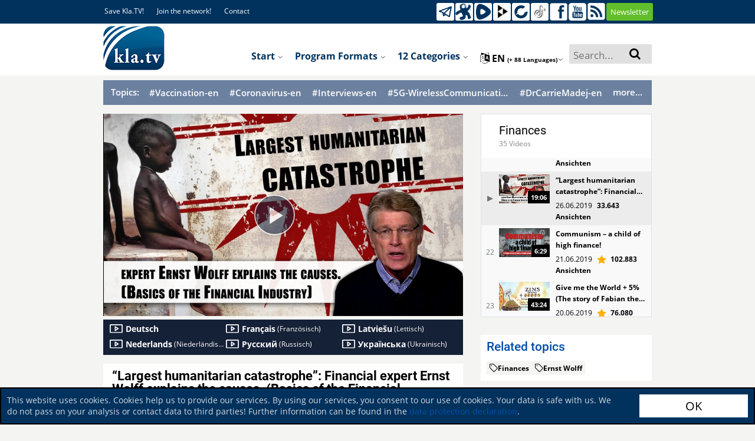

--- FILE ---
content_type: text/html; charset=UTF-8
request_url: https://www.kla.tv/14493
body_size: 38408
content:
<!DOCTYPE html>
<html data-app-mode='PRODUCTION'>

<head>
	<!-- META Data for social media -->


	<base href="https://www.kla.tv/">

	<meta property="og:url" content="https://www.kla.tv/14493&autoplay=true" />
	<meta property="og:type" content="website" />
	<meta property="og:title" content="“Largest humanitarian catastrophe”: Financial expert Ernst Wolff explains the causes.  (Basics of the Financial Industry)" />
	<meta property="og:description" content="https://www.kla.tv/14493" />
	<meta property="og:image" content="https://www.kla.tv/_files/image.kla.tv/2019/06/14493/LargestHumanitarianCatastrophe_start_751x422.jpg?force-reload=number" />
	

	<link rel="canonical" href="https://www.kla.tv/14493"/>
	<link rel="alternate" hreflang="x-default" href="https://www.kla.tv/" />
	
	<link rel="alternate" hreflang="de" href="https://www.kla.tv/de" />
	
	<link rel="alternate" hreflang="en" href="https://www.kla.tv/en" />
	
	<link rel="alternate" hreflang="fr" href="https://www.kla.tv/fr" />
	
	<link rel="alternate" hreflang="nl" href="https://www.kla.tv/nl" />
	
	<link rel="alternate" hreflang="it" href="https://www.kla.tv/it" />
	
	<link rel="alternate" hreflang="pl" href="https://www.kla.tv/pl" />
	
	<link rel="alternate" hreflang="ro" href="https://www.kla.tv/ro" />
	
	<link rel="alternate" hreflang="ru" href="https://www.kla.tv/ru" />
	
	<link rel="alternate" hreflang="es" href="https://www.kla.tv/es" />
	
	<link rel="alternate" hreflang="tr" href="https://www.kla.tv/tr" />
	
	<link rel="alternate" hreflang="hu" href="https://www.kla.tv/hu" />
	
	<link rel="alternate" hreflang="is" href="https://www.kla.tv/is" />
	
	<link rel="alternate" hreflang="uk" href="https://www.kla.tv/uk" />
	
	<link rel="alternate" hreflang="sv" href="https://www.kla.tv/sv" />
	
	<link rel="alternate" hreflang="bg" href="https://www.kla.tv/bg" />
	
	<link rel="alternate" hreflang="lt" href="https://www.kla.tv/lt" />
	
	<link rel="alternate" hreflang="ln" href="https://www.kla.tv/ln" />
	
	<link rel="alternate" hreflang="lb" href="https://www.kla.tv/lb" />
	
	<link rel="alternate" hreflang="el" href="https://www.kla.tv/el" />
	
	<link rel="alternate" hreflang="ku" href="https://www.kla.tv/ku" />
	
	<link rel="alternate" hreflang="tl" href="https://www.kla.tv/tl" />
	
	<link rel="alternate" hreflang="gsw" href="https://www.kla.tv/gsw" />
	
	<link rel="alternate" hreflang="pt" href="https://www.kla.tv/pt" />
	
	<link rel="alternate" hreflang="ar" href="https://www.kla.tv/ar" />
	
	<link rel="alternate" hreflang="he" href="https://www.kla.tv/he" />
	
	<link rel="alternate" hreflang="hr" href="https://www.kla.tv/hr" />
	
	<link rel="alternate" hreflang="rw" href="https://www.kla.tv/rw" />
	
	<link rel="alternate" hreflang="dgs" href="https://www.kla.tv/dgs" />
	
	<link rel="alternate" hreflang="fa" href="https://www.kla.tv/fa" />
	
	<link rel="alternate" hreflang="zh" href="https://www.kla.tv/zh" />
	
	<link rel="alternate" hreflang="da" href="https://www.kla.tv/da" />
	
	<link rel="alternate" hreflang="sl" href="https://www.kla.tv/sl" />
	
	<link rel="alternate" hreflang="lv" href="https://www.kla.tv/lv" />
	
	<link rel="alternate" hreflang="sw" href="https://www.kla.tv/sw" />
	
	<link rel="alternate" hreflang="hy" href="https://www.kla.tv/hy" />
	
	<link rel="alternate" hreflang="sk" href="https://www.kla.tv/sk" />
	
	<link rel="alternate" hreflang="sq" href="https://www.kla.tv/sq" />
	
	<link rel="alternate" hreflang="fi" href="https://www.kla.tv/fi" />
	
	<link rel="alternate" hreflang="cs" href="https://www.kla.tv/cs" />
	
	<link rel="alternate" hreflang="th" href="https://www.kla.tv/th" />
	
	<link rel="alternate" hreflang="ti" href="https://www.kla.tv/ti" />
	
	<link rel="alternate" hreflang="tg" href="https://www.kla.tv/tg" />
	
	<link rel="alternate" hreflang="si" href="https://www.kla.tv/si" />
	
	<link rel="alternate" hreflang="eo" href="https://www.kla.tv/eo" />
	
	<link rel="alternate" hreflang="ko" href="https://www.kla.tv/ko" />
	
	<link rel="alternate" hreflang="mg" href="https://www.kla.tv/mg" />
	
	<link rel="alternate" hreflang="et" href="https://www.kla.tv/et" />
	
	<link rel="alternate" hreflang="arc" href="https://www.kla.tv/arc" />
	
	<link rel="alternate" hreflang="bn" href="https://www.kla.tv/bn" />
	
	<link rel="alternate" hreflang="bs" href="https://www.kla.tv/bs" />
	
	<link rel="alternate" hreflang="ka" href="https://www.kla.tv/ka" />
	
	<link rel="alternate" hreflang="hi" href="https://www.kla.tv/hi" />
	
	<link rel="alternate" hreflang="ja" href="https://www.kla.tv/ja" />
	
	<link rel="alternate" hreflang="ky" href="https://www.kla.tv/ky" />
	
	<link rel="alternate" hreflang="kok" href="https://www.kla.tv/kok" />
	
	<link rel="alternate" hreflang="mk" href="https://www.kla.tv/mk" />
	
	<link rel="alternate" hreflang="no" href="https://www.kla.tv/no" />
	
	<link rel="alternate" hreflang="ps" href="https://www.kla.tv/ps" />
	
	<link rel="alternate" hreflang="pa" href="https://www.kla.tv/pa" />
	
	<link rel="alternate" hreflang="sr" href="https://www.kla.tv/sr" />
	
	<link rel="alternate" hreflang="wen" href="https://www.kla.tv/wen" />
	
	<link rel="alternate" hreflang="ta" href="https://www.kla.tv/ta" />
	
	<link rel="alternate" hreflang="tt" href="https://www.kla.tv/tt" />
	
	<link rel="alternate" hreflang="ur" href="https://www.kla.tv/ur" />
	
	<link rel="alternate" hreflang="vi" href="https://www.kla.tv/vi" />
	
	<link rel="alternate" hreflang="be" href="https://www.kla.tv/be" />
	
	<link rel="alternate" hreflang="af" href="https://www.kla.tv/af" />
	
	<link rel="alternate" hreflang="am" href="https://www.kla.tv/am" />
	
	<link rel="alternate" hreflang="az" href="https://www.kla.tv/az" />
	
	<link rel="alternate" hreflang="eu" href="https://www.kla.tv/eu" />
	
	<link rel="alternate" hreflang="ceb" href="https://www.kla.tv/ceb" />
	
	<link rel="alternate" hreflang="ny" href="https://www.kla.tv/ny" />
	
	<link rel="alternate" hreflang="fy" href="https://www.kla.tv/fy" />
	
	<link rel="alternate" hreflang="gl" href="https://www.kla.tv/gl" />
	
	<link rel="alternate" hreflang="ch" href="https://www.kla.tv/ch" />
	
	<link rel="alternate" hreflang="ht" href="https://www.kla.tv/ht" />
	
	<link rel="alternate" hreflang="ha" href="https://www.kla.tv/ha" />
	
	<link rel="alternate" hreflang="haw" href="https://www.kla.tv/haw" />
	
	<link rel="alternate" hreflang="hmn" href="https://www.kla.tv/hmn" />
	
	<link rel="alternate" hreflang="ig" href="https://www.kla.tv/ig" />
	
	<link rel="alternate" hreflang="id" href="https://www.kla.tv/id" />
	
	<link rel="alternate" hreflang="ga" href="https://www.kla.tv/ga" />
	
	<link rel="alternate" hreflang="jv" href="https://www.kla.tv/jv" />
	
	<link rel="alternate" hreflang="yi" href="https://www.kla.tv/yi" />
	
	<link rel="alternate" hreflang="kn" href="https://www.kla.tv/kn" />
	
	<link rel="alternate" hreflang="kk" href="https://www.kla.tv/kk" />
	
	<link rel="alternate" hreflang="ca" href="https://www.kla.tv/ca" />
	
	<link rel="alternate" hreflang="km" href="https://www.kla.tv/km" />
	
	<link rel="alternate" hreflang="co" href="https://www.kla.tv/co" />
	
	<link rel="alternate" hreflang="lo" href="https://www.kla.tv/lo" />
	
	<link rel="alternate" hreflang="la" href="https://www.kla.tv/la" />
	
	<link rel="alternate" hreflang="ml" href="https://www.kla.tv/ml" />
	
	<link rel="alternate" hreflang="ms" href="https://www.kla.tv/ms" />
	
	<link rel="alternate" hreflang="mt" href="https://www.kla.tv/mt" />
	
	<link rel="alternate" hreflang="mi" href="https://www.kla.tv/mi" />
	
	<link rel="alternate" hreflang="mr" href="https://www.kla.tv/mr" />
	
	<link rel="alternate" hreflang="mn" href="https://www.kla.tv/mn" />
	
	<link rel="alternate" hreflang="ne" href="https://www.kla.tv/ne" />
	
	<link rel="alternate" hreflang="sm" href="https://www.kla.tv/sm" />
	
	<link rel="alternate" hreflang="gd" href="https://www.kla.tv/gd" />
	
	<link rel="alternate" hreflang="st" href="https://www.kla.tv/st" />
	
	<link rel="alternate" hreflang="sn" href="https://www.kla.tv/sn" />
	
	<link rel="alternate" hreflang="sd" href="https://www.kla.tv/sd" />
	
	<link rel="alternate" hreflang="so" href="https://www.kla.tv/so" />
	
	<link rel="alternate" hreflang="su" href="https://www.kla.tv/su" />
	
	<link rel="alternate" hreflang="te" href="https://www.kla.tv/te" />
	
	<link rel="alternate" hreflang="uz" href="https://www.kla.tv/uz" />
	
	<link rel="alternate" hreflang="cy" href="https://www.kla.tv/cy" />
	
	<link rel="alternate" hreflang="xh" href="https://www.kla.tv/xh" />
	
	<link rel="alternate" hreflang="yo" href="https://www.kla.tv/yo" />
	
	<link rel="alternate" hreflang="zu" href="https://www.kla.tv/zu" />
	
	<link rel="alternate" hreflang="rsl" href="https://www.kla.tv/rsl" />
	
	<link rel="alternate" hreflang="sgg" href="https://www.kla.tv/sgg" />
	
	<link rel="alternate" hreflang="bo" href="https://www.kla.tv/bo" />
	
	<link rel="alternate" hreflang="my" href="https://www.kla.tv/my" />
	
	<link rel="alternate" hreflang="tk" href="https://www.kla.tv/tk" />
	
	

	




	<meta charset="UTF-8">
	<!--<title>Medien-Klagemauer.TV - Die anderen Nachrichten...</title>-->
	<title>“Largest humanitarian catastrophe”: Financial expert Ernst Wolff explains the causes.  (Basics of the Financial Industry) | #Finances-en | Kla.TV</title>
	<!--[if lte IE 8]><meta http-equiv="X-UA-Compatible" content="IE=EmulateIE7" /><![endif]-->
	<meta http-equiv="X-UA-Compatible" content="IE=100"> <!-- Default: IE 9 or higher document-mode -->
	<link rel="apple-touch-icon" sizes="57x57" href="/images/favicon/apple-icon-57x57.png">
	<link rel="apple-touch-icon" sizes="60x60" href="/images/favicon/apple-icon-60x60.png">
	<link rel="apple-touch-icon" sizes="72x72" href="/images/favicon/apple-icon-72x72.png">
	<link rel="apple-touch-icon" sizes="76x76" href="/images/favicon/apple-icon-76x76.png">
	<link rel="apple-touch-icon" sizes="114x114" href="/images/favicon/apple-icon-114x114.png">
	<link rel="apple-touch-icon" sizes="120x120" href="/images/favicon/apple-icon-120x120.png">
	<link rel="apple-touch-icon" sizes="144x144" href="/images/favicon/apple-icon-144x144.png">
	<link rel="apple-touch-icon" sizes="152x152" href="/images/favicon/apple-icon-152x152.png">
	<link rel="apple-touch-icon" sizes="180x180" href="/images/favicon/apple-icon-180x180.png">
	<link rel="icon" type="image/png" sizes="192x192"
		  href="/images/favicon/android-icon-192x192.png">
	<link rel="icon" type="image/png" sizes="32x32" href="/images/favicon/favicon-32x32.png">
	<link rel="icon" type="image/png" sizes="96x96" href="/images/favicon/favicon-96x96.png">
	<link rel="icon" type="image/png" sizes="16x16" href="/images/favicon/favicon-16x16.png">
	<link rel="manifest" href="/images/favicon/manifest.json">
	<meta name="msapplication-TileColor" content="#ffffff">
	<meta name="msapplication-TileImage" content="/images/favicon/ms-icon-144x144.png">
	<meta name="theme-color" content="#ffffff">

	<meta name="description" content="Medien-Klagemauer.TV: Die anderen Nachrichten ... frei - unabhängig - unzensiert ... was die Medien nicht verschweigen sollten ... wenig Gehörtes vom Volk, für das Volk ... ">
	<meta name="author" content="klagemauer.TV">
	<meta name="keywords" content="News, Nachrichten, Klagemauer-TV, Unzensiert, Medien">
	<meta name="robots" content="all" />
	<!--Gibt an ob die Seite von Suchmaschinen indexiert werden soll oder nicht-->

	<link href="/css/fonts.css" rel="stylesheet" type="text/css" />

	<script type="text/javascript" src="/js/vue-js/vue.min.js?v=20200318"></script>
	<script type="text/javascript" src="/js/vue-js/axios.min.js"></script>
	<script type="text/javascript" src="/js/vue-js/constants.js?v=25090501"></script>
	<script type="text/javascript" src="/js/vue-js/CollectingRequestCache.js?v=25090501"></script>
	<script src="/js/vue-js/vue.custom.lib.js?v=25090501" type="text/javascript"></script>
	<script src="/frameworks/infinite-scroll/vue-infinite-loading.js?v=25090501" type="text/javascript"></script>

	<!-- START bootstrap-vue -->
	<link type="text/css" rel="stylesheet" href="/frameworks/bootstrap-vue/bootstrap-vue.min.css" />
	<!-- Load polyfills to support older browsers -->
	<script src="/frameworks/bootstrap-vue/polyfill.js" crossorigin="anonymous"></script>
	<!-- Load Vue followed by BootstrapVue -->
	<script src="/frameworks/bootstrap-vue/bootstrap-vue.min.js?v=25090501"></script>
	<!-- Load the following for BootstrapVueIcons support -->
	<script src="/frameworks/bootstrap-vue/bootstrap-vue-icons.min.js?v=25090501"></script>
	<!-- END bootstrap-vue -->
	<script type="text/javascript" src="/frameworks/moment-js/moment.min.js?v=25090501"></script>

	<!-- Load Animate.css-->
	<link rel="stylesheet" type="text/css" href="/frameworks/animate-css/animate.css" media="screen"/>
	<!-- END Animate.css-->

	<script type="text/javascript"
			src="/bower_components/angular/angular.min.js?v=25090501"></script>
	<script type="text/javascript"
			src="/bower_components/angular-resource/angular-resource.min.js?v=25090501"></script>
	<script type="text/javascript"
			src="/bower_components/angular-sanitize/angular-sanitize.js?v=25090501"></script>
	<script type="text/javascript" src="/js/app/app.js?v=25090501"></script>
	<script type="text/javascript" src="/js/app/services/api.js?v=25090501"></script>
	<script type="text/javascript" src="/js/app/controllers/showstart.js?v=25090501"></script>
	<script type="text/javascript"
			src="/js/app/controllers/showstart_languages.js?v=25090501"></script>
	<script type="text/javascript"
			src="/js/app/directive/tooltipster.directive.js?v=25090501"></script>


	<script type="text/javascript"
			src="/js/app/directive/smartstats-star-video.directive.js?v=25090501"></script>

	<!--Showstart-->
	<script type="text/javascript"
			src="/js/app/directive/trend-lazy-loader.directive.js?v=25090501"></script>
	<script type="text/javascript"
			src="/js/app/directive/doku-lazy-loader.directive.js?v=25090501"></script>
	<script type="text/javascript"
			src="/js/app/directive/recommendation-tab-loader.js?v=25090501"></script>
	<!--END Showstart-->

	<!--Language-->
	<script type="text/javascript"
			src="/js/app/directive/showlanguage-lazy-loader.directive.js?v=25090501"></script>
	<script type="text/javascript"
			src="/js/app/directive/hoverimage.directive.js?v=25090501"></script>
	<!--END Language-->

	<!-- AngularJS Tooltipster -->
	<script type="text/javascript"
			src="/js/app/directive/tooltipster.directive.js?v=25090501"></script>


	<link rel="stylesheet" href="/frameworks/bootstrap-4.1.3-dist/css/bootstrap.min.css?v=25090501">
	<script type="text/javascript" src="/js/jquery-1.9.1.min.js?v=25090501"></script>
	<script type="text/javascript" src="/js/jquery-migrate-1.1.0.min.js?v=25090501"></script>
	<script type="text/javascript" src="/frameworks/bootstrap-4.1.3-dist/js/bootstrap.bundle.min.js?v=25090501"></script>

	<script type="text/javascript" src="/js/jquery.marquee.min.js?v=20190207"></script>


	<!-- START Slick-Slider -->
	<script type="text/javascript" src="/frameworks/slick/slick.min.js?v=25090501"></script>
	<link rel="stylesheet" type="text/css" href="/frameworks/slick/slick.css" />
	<!-- END Slick-Slider -->


	<!-- START jQuery Datepicker-->
	<link rel="stylesheet" href="/css/jquery-ui.css?v=20180919b">
	<script type="text/javascript" src="/js/ui/jquery-ui.js?v=20180919b"></script>
	<script type="text/javascript" src="/js/ui/jquery.ui.datepicker.de.js?v=20180919b"></script>
	<!-- END jQuery Datepicker-->

	<!--Fileupload-->
	<script type="text/javascript" src="/js/fileupload.js?v=20180919b"></script>

	<script type="text/javascript" src="/js/karma.js?v=25090501"></script>

	

	<script src="/js/jquery.anythingslider.js?v=20180919b"></script>

	<script type="text/javascript" src="/js/helper.js?v=25090501"></script>
	<script type="text/javascript" src="/contact-form/js/iphorm.js?v=25090501"></script>
	<script type="text/javascript" src="/contact-form/js/plugins.js?v=25090501"></script>
	<script type="text/javascript" src="/contact-form/js/scripts.js?v=25090501"></script>

	<!-- START {RSS-Feed}-->
	<link rel="alternate" type="application/rss+xml" title="RSS" href="https://tube.kla.tv/feeds/videos.xml?videoChannelId=5" />
	<!-- END {RSS-Feed}-->

	<!-- START {Settings-Menu ADMIN} -->
	<script type="text/javascript" src="/js/fg.menu.js?v=25090501"></script>
	<link type="text/css" href="/css/fg.menu.css?v=25090501" media="screen" rel="stylesheet" />
	<link type="text/css" href="/css/ui.theme.css?v=20180919b" media="screen" rel="stylesheet" />
	<!-- END {Settings-Menu ADMIN} -->

	<!-- massautocomplete css -->
	<link type="text/css" href="/css/massautocomplete.theme.css?v=25090501" media="screen"
		  rel="stylesheet" />

	<!-- START {jConfirm -->

	<script type="text/javascript" src="/js/jquery.alerts.js?v=20180919b"></script>
	<link type="text/css" href="/css/jquery.alerts.css?v=20180919b" media="screen"
		  rel="stylesheet" />
	<!-- END {jConfirm -->

	<!-- START {LazyLoad} -->
	<!-- Für Bilder nachladen, wenn man scrollt-->
	<script type="text/javascript" src="/js/jquery.lazyload.min.js?v=20180919b"></script>
	<!-- END {LazyLoad} -->

	<!-- START {jQuery.Cookie} -->
	<script type="text/javascript" src="/js/jquery.cookie.js?v=20180919b"></script>
	<!-- END {jQuery.Cookie} -->

	<!-- START {Cookie.Warn.Box} -->
	<script type="text/javascript" src="/js/cookie.warn.box.js?v=25090501"></script>

	<link type="text/css" href="/css/cookie.warn.box.css?v=20180919b" media="screen"
		  rel="stylesheet" />
	<!-- END {Cookie.Warn.Box} -->

	
	


	<!-- START Scroll-To-Plugin -->
	<script type="text/javascript" src="/js/jquery.scrollTo.min.js?v=20180919b"></script>
	<!-- END Scroll-To-Plugin -->


	<link href="/style.css?v=25090501" rel="stylesheet" type="text/css" />
	<link href="/css/redesign_2018_tobi.css?v=25090501" rel="stylesheet"
		  type="text/css" />
	<link href="/css/redesign_2018_kaleb.css?v=25090501" rel="stylesheet"
		  type="text/css" />
	<link href="/css/redesign_2018_benny.css?v=25090501" rel="stylesheet"
		  type="text/css" />
	<link href="/css/redesign_2018_desi.css?v=25090501" rel="stylesheet"
		  type="text/css" />


	<!-- Fontawesome -->
	<link rel="stylesheet" type="text/css"
		  href="/bower_components/components-font-awesome/css/font-awesome.min.css?v=20180919b"
		  media="screen" />


	<link href="/css/karma-royal-blue.css?v=25090501" rel="stylesheet" type="text/css" />
	<!--[if lte IE 8]><link rel="stylesheet" type="text/css" href="css/lt8.css" media="screen"/><![endif]-->
	<!--[if IE 8]><link rel="stylesheet" type="text/css" href="css/ie8.css" media="screen"/><![endif]-->
	<link href="/contact-form/css/standard.css?v=20241008" rel="stylesheet" type="text/css" />
	<link rel="stylesheet" type="text/css" href="/css/divbox.css?v=20180919b" media="screen" />

	<!-- bootbox code -->
	<script src="/js/bootbox.min.js?v=20180919b"></script>

	<!-- Javascript fürs Editieren und fürs Popup der Texte einbinden -->
	<script src="/js/jquery.jeditable.mini.js?v=20180919b"></script>
	<script src="/js/jquery.bpopup.min.js?v=20180919b"></script>

	

	<!-- Eigene JS-Funktionen-->
	<script type="text/javascript" src="/js/View/content.js?v=25090501"></script>

	<!-- Globale JavaScript-Funtionen-->

	<script src="/js/View/global.js?v=25090501"></script>
	<script type="text/javascript" src="/js/display.js?v=25090501"></script>
	<script type="text/javascript" src="/js/follow.js?v=25090501"></script>

	<!-- jQuery Tooltipster -->
	<script type="text/javascript"
			src="/frameworks/tooltipster-master/js/jquery.tooltipster.min.js?v=20180919"></script>
	<link rel="stylesheet" type="text/css"
		  href="/frameworks/tooltipster-master/css/tooltipster.css?v=20180919" />
	<link rel="stylesheet" type="text/css" href="/frameworks/slick/slick.css?v=20180919" />


	<style>
		#AjaxIniTranslator {
			width: 750px;
			/* SET THE WIDTH OF THE MODAL */
			margin-left: -375px;
			/*Center = (width/2 * -1.)*/
			z-index: 999999;
		}

		#AjaxIniTranslator .modal-body {
			max-height: 1000px;
		}
	</style>

</head>


<body {$bodyjs} ng-app="ktvApp" class="controller-showplaylist bg-lightgreyyellow" data-lang="en">



<div class="cookie_warn_box bg-darkblue">
	<div class="row">
		<div class="cookie_warn_box_txt col-10">
			This website uses cookies. Cookies help us to provide our services. By using our services, you consent to our use of cookies. Your data is safe with us. We do not pass on your analysis or contact data to third parties! Further information can be found in the <a href=&quot;&quot;/index.php?a=showprivacy&quot;&quot; class=&quot;&quot;cookie_warn_box_link_color&quot;&quot;>data protection declaration</a>.
		</div>
		<div class="cookie_warn_box_btn col-2"><button class="btn_trend_white cookie_accepted_Btn">OK</button></div>
	</div>
</div>




<div class="modal fade" tabindex="-1" role="dialog" id="mobile_switcher_modal">
	<div id="modal_device_switcher_ktv_next_url" style="display: none;">https://m.kla.tv</div>
	<div class="modal-dialog" role="document">
	  <div class="modal-content">
		<div class="modal-header">
		  <h5 class="modal-title h1 py-2">Webseiten Modus</h5>
		  <button type="button" class="close" data-dismiss="modal" aria-label="Close">
			<span aria-hidden="true">&times;</span>
		  </button>
		</div>
		<div class="modal-body">
		  
			<div class="row gap-2 px-3">
				<div class="col-12">
					<label class="d-flex align-items-center gap-4">
						<input class="scale-2-0" type="radio" name="mobile_switcher_which_device" value="auto" checked>
						<div class="d-flex align-items-center gap-2 h5 pb-0">
							<i class="fa fa-magic"></i>
							<span>Automatisch</span>
						</div>
					</label>
				</div>

				<div class="col-12">
					<label class="d-flex align-items-center gap-4">
						<input class="scale-2-0" type="radio" name="mobile_switcher_which_device" value="desktop">
						<div class="d-flex align-items-center gap-2 h5 pb-0">
							<i class="fa fa-desktop"></i>
							<span>Desktop</span>
						</div>
					</label>
				</div>

				<div class="col-12">
					<label class="d-flex align-items-center gap-4">
						<input class="scale-2-0" type="radio" name="mobile_switcher_which_device" value="mobile">
						<div class="d-flex align-items-center gap-2 h5 pb-0">
							<i class="fa fa-mobile" style="font-size: 1.5em;"></i>
							<span>Mobil</span>
						</div>
					</label>
				</div>
			</div>
		</div>
		<div class="modal-footer">
		  
		</div>
	  </div>
	</div>
  </div>

<!-- Das Hier ist für den Translator -->
<div id="AjaxIniTranslator" data-backdrop="static" class="modal hide fade" tabindex="-1" role="dialog"
	 aria-labelledby="myModalLabel" aria-hidden="true">
	<div class="modal-header">
		<button type="button" class="close" data-dismiss="modal" aria-hidden="true">×</button>
		<p></p>
	</div>
	<div class="modal-body">
		<p>body content to be replaced</p>
	</div>
</div>

<a href="javascript:" class="return-to-top"><i class="fa fa-angle-up"></i></a>

<span style="display: none;" id="languageFromKtv">de</span>
<div id="wrapper" class="big-banner">
	<div id="header">

		
		
		<!--{$begin VideoHQUpload}-->
		<!-- Das Video in hoher Qualität hochladen -->
		<div id="AjaxSendHighQuality" data-backdrop="static" class="modal hide fade" tabindex="-1" role="dialog"
			 aria-labelledby="myModalLabel" aria-hidden="true" style="height:1200px; display: none;">
			<div class="modal-header">
				<button type="button" class="close" data-dismiss="modal" aria-hidden="true">×</button>
				<p></p>
			</div>
			<div class="modal-body">
				<p>body content to be replaced</p>
			</div>
		</div>

		<div id="AjaxSetTags" data-backdrop="static" class="modal hide fade" tabindex="-1" role="dialog"
			 aria-labelledby="myModalLabel" aria-hidden="true" style="height: 1000px; display: none;">
			<div class="modal-header">
				<button type="button" class="close" data-dismiss="modal" aria-hidden="true">×</button>
				<p></p>
			</div>
			<div class="modal-body">
				<p>body content to be replaced</p>
			</div>
		</div>
		<!--{$end VideoHQUpload}-->




		


		<div class="container-fluid bg-white" id="telegram_adbox" style="display: none;">
			<div class="container py-2">
				<button class="btn alert alert-warning d-flex align-items-center justify-content-center gap-3 w-100 py-3" id="switchToMobilePage" style="font-size: 1.3em;">
					<i class="fa fa-mobile" aria-hidden="true" style="font-size: 4.2rem;"></i>
					<u class="h1 pb-0 font-weight-bold">Zum Handy-Modus wechseln</u>
				</button>
			</div>
		</div>

		
		<div class="container-fluid bg-darkblue">
			<div class="container">
				<div class="row social-header">
					<div class="col col-6 social-header-links">
						<ul class="float-left">
							
							<!--{$begin dynamiclinks-nav_klatvsichern}-->
							<li>
								<a href="/sichern">Save Kla.TV!</a>
							</li>
							<!--{$end dynamiclinks-nav_klatvsichern}-->
							
							
							<!--{$begin dynamiclinks-vernetzung}-->
							<li>
								<a href="/network" target="_blank">Join the network!</a>
							</li>
							<!--{$end dynamiclinks-vernetzung}-->

							<li>
								<a href="/index.php?a=showcontact">Contact</a>
							</li>
						</ul>
					</div>
					<div class="col col-6 social-header-icon">
						<ul>
							<!--{$begin stickyHeader-social_link_telegram}-->
							<li>
								<a href="https://t.me/KlaTV_EN" target="_blank"
								   title="Kla.TV on Telegram"><img
										src="/images/2018/social-icon/telegram_weiss.png" /></a>
							</li>
							<!--{$end stickyHeader-social_link_telegram}-->
							<!--{$begin stickyHeader-social_link_odysee}-->
							<li>
								<a href="https://odysee.com/@KlaTV-English:c" target="_blank" title="Kla.TV on Odysee"><img
										src="/images/2018/social-icon/icon_odysee.png" /></a>
							</li>
							<!--{$end stickyHeader-social_link_odysee}-->
							
							<!--{$begin stickyHeader-social_link_rumble}-->
							<li>
								<a href="https://rumble.com/user/klaTVEnglish" target="_blank"
								title="Kla.TV on Rumble"><img
										src="/images/2018/social-icon/icon_rumble.png" /></a>
							</li>
							<!--{$end stickyHeader-social_link_rumble}-->
							<!--{$begin stickyHeader-social_link_peertube}-->
							<li>
								<a href="https://tube.kla.tv/c/klatv_en" target="_blank" title="Kla.TV on Peertube"><img
										src="/images/2018/social-icon/icon_peertube.jpg" /></a>
							</li>
							<!--{$end stickyHeader-social_link_peertube}-->
							
							
							<!-- {$begin stickyHeader-social_link_instagram}-->
							<!-- <li>
								<a href="{$stickyHeader-social_link_instagram}" target="_blank"
								   title="Kla.TV on Instagram"><img
										src="/images/2018/social-icon/instagram_weiss.png" /></a>
							</li> -->
							<!--{$end stickyHeader-social_link_instagram} -->
							
							
							<!--{$begin stickyHeader-social_link_bitchute}-->
							<li>
								<a href="https://www.bitchute.com/channel/wwwklatv/" target="_blank" title="Kla.TV on BitChute"><img
										src="/images/2018/social-icon/bitchute_weiss_v02.png" /></a>
							</li>
							<!--{$end stickyHeader-social_link_bitchute}-->
							
							<!--{$begin stickyHeader-social_link_frei3}
							<li>
								<a href="{$stickyHeader-social_link_frei3}" target="_blank" title="Kla.TV on frei3"><img
										src="/images/2018/social-icon/logo_frei3_weiss.png" /></a>
							</li>
							{$end stickyHeader-social_link_frei3}-->
							
							<!--{$begin stickyHeader-social_link_tiktok}-->
							<li>
								<a href="https://www.tiktok.com/@klatvenglish?lang=en" target="_blank" title="Kla.TV on Tiktok">
									<img src="/images/2018/social-icon/icon_tiktok.jpg" />
								</a>
							</li>
							<!--{$end stickyHeader-social_link_tiktok}-->
							<!--{$begin stickyHeader-social_link_facebook}-->
							<li>
								<a href="https://www.facebook.com/KlaTV-English-104005368864402" target="_blank" title="Kla.TV on Facebook"><img
										src="/images/2018/social-icon/icon_facebook.png" /></a>
							</li>
							<!--{$end stickyHeader-social_link_facebook}-->
							<!--{$begin stickyHeader-social_link_youtube}-->
							<li>
								<a href="https://www.youtube.com/channel/UChnjgV6rBm9Y8NHloPCjT4A" target="_blank" title="Kla.TV on Youtube"><img
										src="/images/2018/social-icon/icon_youtube.png" /></a>
							</li>
							<!--{$end stickyHeader-social_link_youtube}-->
							
							
							<!--{$begin stickyHeader-social_link_rss}-->
							<li>
								<a href="https://tube.kla.tv/feeds/videos.xml?videoChannelId=5" target="_blank" title="Kla.TV RSS"><img
										src="/images/2018/social-icon/icon_rss.png" /></a>
							</li>
							<!--{$end stickyHeader-social_link_rss}-->
							<!--{$begin newsletterFooterMainPageTop}-->
							<li>
								<a href="/index.php?a=shownewsletter" role="button"
								   class="btn btn-lightgreen w-100"
								   style="font-size: 1.1em;height: 30px;padding: 0 5px;line-height: 28px;">Newsletter</a>
							</li>
							<!--{$end newsletterFooterMainPageTop}-->
						</ul>
					</div>
				</div>
			</div>
		</div>
		

		<div id="vue-language-mainmenu">
			<language-menu-main rootslash="/" :onmountdisplay="'en' != 'de'" lang="en" :display="showLangMenu"></language-menu-main>


			<div id="main_menu_header_bar" style="min-width: 960px;" class="container-fluid bg-white">
				<div class="container">
					<div class="row menu-header">
						<div class="col-12 mt-4 menu-col">
							

<nav class="menu-nav">
		<ul class="w-100" id="vuejs-menu">
			<li class="float-left">
				<a href="/index.php?a=showstart&lpage=false" style="padding: 0;"><img src="/images/_global/ktv-logo2018.png" height="83" alt="" class="klatv-logo"></a>
			</li>
			<li class="search mt-2 float-right" id="big_ac_search_input">
				<div class="searchform_start">
					<div >
						<vuejs-autocomplete-item  startSearchWithEnter="Start search using »Enter«"
							suchbegriff_eingabe="Search">
						</vuejs-autocomplete-item>
					</div>
				</div>
			</li>

			<li  v-tooltipster title="Öffnen mit Klicken" id="vueLangMenuFlagElem" @click="toggleLangMenu()" class="lang-nav-item float-right">
				<a class="capitalize menu_lang_icon " id="vueLangMenuFlagAnker"><i class="fa fa-language" style="font-size: 116%" aria-hidden="true"></i> en <span style="font-size: 10px;">(+ 88 Languages)</span><img src="/images/_global/arrow_down-dropdown.png" height="10" alt=""></a>
				
			</li>
			

			<li class="float-right">
				<a href="/index.php?a=showlanguage&lang=en">12 Categories <img src="/images/_global/arrow_down-dropdown.png" height="10" alt=""></a>
				<ul>
					
					<li><a href="/index.php?a=showlanguage&category=bildung&lang=en">Education</a>
					
					</li>
					
					<li><a href="/index.php?a=showlanguage&category=gesundheit&lang=en">Health & Medecine</a>
					
					</li>
					
					<li><a href="/index.php?a=showlanguage&category=ideologie&lang=en">Ideology</a>
					
					</li>
					
					<li><a href="/index.php?a=showlanguage&category=kultur&lang=en">Culture</a>
					
					</li>
					
					<li><a href="/index.php?a=showlanguage&category=medien&lang=en">Media</a>
					
					</li>
					
					<li><a href="/index.php?a=showlanguage&category=politik&lang=en">Politics</a>
					
					</li>
					
					<li><a href="/index.php?a=showlanguage&category=rechtundunrecht&lang=en">Justice & Laws</a>
					
					</li>
					
					<li><a href="/index.php?a=showlanguage&category=terror&lang=en">Terror</a>
					
					</li>
					
					<li><a href="/index.php?a=showlanguage&category=umwelt&lang=en">Environment</a>
					
					</li>
					
					<li><a href="/index.php?a=showlanguage&category=technik&lang=en">Technology</a>
					
					</li>
					
					<li><a href="/index.php?a=showlanguage&category=wirtschaft&lang=en">Economy</a>
					
					</li>
					
					<li><a href="/index.php?a=showlanguage&category=wissenschaft&lang=en">Science</a>
					
					</li>
					
				</ul>
			</li>

			<li class="float-right">
				<a href="/index.php?a=showlanguage&lang=en">Program formats <img src="/images/_global/arrow_down-dropdown.png" height="10" alt=""></a>
				<ul>
					
					<li><a href="/index.php?a=showlanguage&lang=de&sendtyp=mk">Mediacommentaries
</a>

					</li>
					
					<li><a href="/index.php?a=showlanguage&lang=de&sendtyp=dan">Die anderen Nachrichten (The other news)
</a>

					</li>
					<li><a href="https://www.kla.tv/Interviews-en">Interviews</a>
				</li><li><a href="https://www.kla.tv/PeoplesCommentary-en">Peoples Commentary</a>
				</li><li><a href="https://www.kla.tv/WordinPrivate-en">Word in Private</a>
				</li>

				</ul>
			</li>

			<li class="float-right">
				<a href="/index.php?a=showstart&lang=de&lpage=false">Start <img src="/images/_global/arrow_down-dropdown.png" height="10" alt=""></a>
				<ul>
					<li><a href="/sichern">Save Kla.TV!</a>

					</li>
				</ul>
			</li>

		</ul>
</nav>


						</div>
					</div>
				</div>
			</div>
		</div>

		<!--{$begin removeTopThemenOnStartpage}-->
		<div class="hashtag-menu-wrap container" ref="hashtagMenu" data-lang="en"
			 id="hashtag_menu_view" v-show="loading && hashtagmenulist.length > 0" style="display: none;">
			<ul class="hashtag-menu">
				<li><span><a href="/playlists">Topics:</a></span></li>
				<li class="hashtag-container" v-for="hashtagitem in hashtagmenulist.slice(0, maxTopHashtag)">
						<span><a :href="'/'+hashtagitem.url_name"
								 class="text-white hashtag-menu-name">#{{hashtagitem.name}}</a></span>
					<div class="hashtag-box">
						<div>
							<div class="hashtag-headline-container mb-3">
								<span class="hashtag-headline-line"></span>
								<h2>{{hashtagitem.title}}</h2>
							</div>
							<p class="hashtag-desc mb-4">
								{{hashtagitem.description}}
							</p>
							<div class="container hashtag-video-container">
								<div class="row" style="min-width: 930px;">
									<div class="col-md-3"
										 v-for="(video, index) in hashtagitem.videos.slice(0,vidlimit)" :key="index">
										<a class="hashtag-video-link"
										   :href="'/'+hashtagitem.url_name+'/'+video.id">
											<div class="hashtag-video-img-wrapper">
												<img class="hashtag-video-thumb" :src="loadW275(video)" />
												<img class="hashtag-play-img"
													 src="/images/2018/player-icon_80px.jpg" />
												<span class="video-duration">{{video.timestring}}</span>
											</div>
											<p class="video-desc">
												<strong v-html="textWithDots(video.title)"></strong>
											</p>
										</a>
										<smartstatstar lang_view="views" :videoid="video.id"
													   :format="'small'" :basepath="'/'"></smartstatstar>
									</div>
								</div>
							</div>
							<div class="hashtag-mehr-zu-btn mt-4">
								<a class="trendbtn_broadcasts" :href="'/'+hashtagitem.url_name">
									<span>more about #{{hashtagitem.name}}</span>&nbsp;<small>({{hashtagitem.count}}
									Video)</small>
								</a>
							</div>
						</div>
					</div>
				</li>
				<li class="hashtag-container hashtag-mehr">
						<span><a href="/playlists"
								 title="Mehr Top-Themen ansehen">more...</a></span>
					<div class="hashtag-box hashtag-small-more"
						 v-if="hashtagmenulist.slice(maxTopHashtag).length > 0">
						<div>
							<div class="container hashtag-video-container">
								<div class="row">
									<div class="col-3 py-3 hashtag-title-more"
										 v-for="hashtagitem in hashtagmenulist.slice(maxTopHashtag)">
										<a class="hashtag-video-link"
										   :href="'/'+hashtagitem.url_name"
										   :title="hashtagitem.title">
											<h5 class="text-muted">#{{hashtagitem.name}}</h5>
										</a>
									</div>
								</div>
							</div>
							<div class="hashtag-mehr-zu-btn mt-4">
								<a class="trendbtn_broadcasts" :href="'/playlists'">
									<span>All topics</span>
								</a>
							</div>
						</div>
					</div>
				</li>
			</ul>
		</div>
		<!--{$end removeTopThemenOnStartpage}-->

		<div class="container-fluid mt-4" id="darkblue_gradient_container">
			<div class="main-area container">


				<link href="/frameworks/select2/select2.min.css" rel="stylesheet"/>
<script src="/frameworks/select2/select2.min.js"></script>
<link href="/css/views/view.showplaylist.css?v=25090501" rel="stylesheet"/>


<!--{$begin hashtag_detailview}-->
<!--{$begin videokomplett}-->

<!--<div class="row">
    <div class="col title">
        <div class="float-left video-subtitle">
            <h4 class="h6 mt-2" style="padding-bottom: 0;">Finances</h4>
        </div>
        <div class="float-right video-date">
            <h4>-->
                
                <!--<a class="mr-4 d-inline-block" href="/Finances-en">#Finances-en</a><a class="mr-4 d-inline-block" href="/ErnstWolff-en">#ErnstWolff-en</a>
            </h4>
        </div>
    </div>
</div>-->




<div>
    <div class="row position-relative">
        <div class="video-left-banner">
            
        </div>
        <div class="col-8 playlist-video-player">
            <div>
                <!--{$begin klaTVPlayerJs}-->
<link href="/_files/system.klagemauer.tv/skyClick/dist/skyclick.css?v=1.0.1" rel="stylesheet">
<link href="/_files/system.klagemauer.tv/skyClick/skin/klatv/dist/skin.css?v=1.0.1" rel="stylesheet">
<script type="text/javascript" src="/_files/system.klagemauer.tv/skyClick/dist/skyclick.js?v=1.0.1"></script>
<!--{$begin klaTVPlayerTranslationFile}-->
<script type="text/javascript" src="/_files/system.klagemauer.tv/skyClick/dist/lang/en.js"></script>
<!--{$end klaTVPlayerTranslationFile}-->
<script type="text/javascript" src="/js/skyclick.ktv.plugins.js?v=25090501"></script>
<link href="/style_relatedvideo.css?v=25090501" rel="stylesheet" type="text/css" />
<!--{$end klaTVPlayerJs}-->

<!-- This two div elements (klatv-player-wrapper + klatv-player-wrapper-size-helper) is needed to
prevent height jumping, when player will be loaded & the player has the full width and height that is availabe.
The inner div (klatv-player-wrapper-size-helper) is needed, that not not position of player itself must changed to "absolute",
because player element can depend on position:relative of player itself.-->
<div class="klatv-player-wrapper">
    <div class="klatv-player-wrapper-size-helper">
        <div class="d-none" id="subtitle_manual_created"><span class="multi-language-translation-af">Subtitle "Afrikaans" was produced by machine.</span><span class="multi-language-translation-am">Subtitle "አማርኛ" was produced by machine.</span><span class="multi-language-translation-ar">Subtitle "العربية " was produced by machine.</span><span class="multi-language-translation-arc">Subtitle "Ārāmāyâ" was produced by machine.</span><span class="multi-language-translation-az">Subtitle "azərbaycan dili	" was produced by machine.</span><span class="multi-language-translation-be">Subtitle "беларуская мова	" was produced by machine.</span><span class="multi-language-translation-bg">Подзаглавието "България" е създадено от машина.</span><span class="multi-language-translation-bn">সাবটাইটেল "বাংলা	" মেশিন দ্বারা তৈরি করা হয়েছিল।</span><span class="multi-language-translation-bo">Subtitle "བོད་ཡིག" was produced by machine.</span><span class="multi-language-translation-bs">Subtitle "босански" was produced by machine.</span><span class="multi-language-translation-ca">Subtitle "català" was produced by machine.</span><span class="multi-language-translation-ceb">Subtitle "Cebuano" was produced by machine.</span><span class="multi-language-translation-ch">Subtitle "ગુજરાતી" was produced by machine.</span><span class="multi-language-translation-co">Subtitle "corsu" was produced by machine.</span><span class="multi-language-translation-cs">Podtitul "Čeština" byl vytvořen automaticky.</span><span class="multi-language-translation-cy">Subtitle "Cymraeg" was produced by machine.</span><span class="multi-language-translation-da">Subtitle "Dansk" was produced by machine.</span><span class="multi-language-translation-de">Untertitel "Deutsch" wurde maschinell erzeugt.</span><span class="multi-language-translation-dgs">Subtitle "Untertitel" was produced by machine.</span><span class="multi-language-translation-el">Ο υπότιτλος "Ελληνικά" δημιουργήθηκε αυτόματα.</span><span class="multi-language-translation-en">Subtitle "English" was produced by machine.</span><span class="multi-language-translation-eo">Subtitle "Esperanto" was produced by machine.</span><span class="multi-language-translation-es">El subtítulo "Español" se generó automáticamente.</span><span class="multi-language-translation-et">Subtitle "Eesti" was produced by machine.</span><span class="multi-language-translation-eu">Subtitle "euskara" was produced by machine.</span><span class="multi-language-translation-fa">Subtitle "فارسی" was produced by machine.</span><span class="multi-language-translation-fi">Subtitle "Suomi" was produced by machine.</span><span class="multi-language-translation-fr">Le sous-titrage "Français" a été généré automatiquement.</span><span class="multi-language-translation-fy">Subtitle "Frysk" was produced by machine.</span><span class="multi-language-translation-ga">Subtitle "Gaeilge" was produced by machine.</span><span class="multi-language-translation-gd">Subtitle "Gàidhlig" was produced by machine.</span><span class="multi-language-translation-gl">Subtitle "Galego" was produced by machine.</span><span class="multi-language-translation-gsw">Subtitle "Schwizerdütsch" was produced by machine.</span><span class="multi-language-translation-ha">Subtitle "هَوُسَ" was produced by machine.</span><span class="multi-language-translation-haw">Subtitle "Ōlelo Hawaiʻi" was produced by machine.</span><span class="multi-language-translation-he">Subtitle "עברית" was produced by machine.</span><span class="multi-language-translation-hi">Subtitle "हिन्दी" was produced by machine.</span><span class="multi-language-translation-hmn">Subtitle "Mẹo" was produced by machine.</span><span class="multi-language-translation-hr">Podnaslov "Hrvatski" generiran je automatski.</span><span class="multi-language-translation-ht">Subtitle "Kreyòl ayisyen	" was produced by machine.</span><span class="multi-language-translation-hu">Subtitle "Magyar" was produced by machine.</span><span class="multi-language-translation-hy">Subtitle "Հայերեն" was produced by machine.</span><span class="multi-language-translation-id">Subtitle "Bahasa Indonesia	" was produced by machine.</span><span class="multi-language-translation-ig">Subtitle "Asụsụ Igbo	" was produced by machine.</span><span class="multi-language-translation-is">Textun"Íslenska" var framkvæmt vélrænt.</span><span class="multi-language-translation-it">Sottotitoli "Italiano" sono stati generati con l'intelligenza artificiale.</span><span class="multi-language-translation-ja">字幕は"日本語" 自動的に生成されました。</span><span class="multi-language-translation-jv">Subtitle "Basa Jawa" was produced by machine.</span><span class="multi-language-translation-ka">Subtitle "ქართული" was produced by machine.</span><span class="multi-language-translation-kk">Subtitle "қазақ тілі	" was produced by machine.</span><span class="multi-language-translation-km">Subtitle "ភាសាខ្មែរ" was produced by machine.</span><span class="multi-language-translation-kn">Subtitle "ಕನ್ನಡ" was produced by machine.</span><span class="multi-language-translation-ko">Subtitle "한국어" was produced by machine.</span><span class="multi-language-translation-kok">Subtitle "कोंकणी語" was produced by machine.</span><span class="multi-language-translation-ku">Subtitle "کوردی" was produced by machine.</span><span class="multi-language-translation-ky">Subtitle "Кыргызча" was produced by machine.</span><span class="multi-language-translation-la">Subtitle " lingua latina" was produced by machine.</span><span class="multi-language-translation-lb">Subtitle "Lëtzebuergesch" was produced by machine.</span><span class="multi-language-translation-ln">Subtitle "Lingala" was produced by machine.</span><span class="multi-language-translation-lo">Subtitle "ພາສາ" was produced by machine.</span><span class="multi-language-translation-lt">Antraštė "Lietuvių" buvo sukurta mašina.</span><span class="multi-language-translation-lv">Subtitle "Latviešu" was produced by machine.</span><span class="multi-language-translation-mg">Subtitle "fiteny malagasy" was produced by machine.</span><span class="multi-language-translation-mi">Subtitle "te reo Māori" was produced by machine.</span><span class="multi-language-translation-mk">Subtitle "македонски јазик" was produced by machine.</span><span class="multi-language-translation-ml">Subtitle "malayāḷaṁ" was produced by machine.</span><span class="multi-language-translation-mn">Subtitle "Монгол хэл" was produced by machine.</span><span class="multi-language-translation-mr">Subtitle "मराठी" was produced by machine.</span><span class="multi-language-translation-ms">Subtitle "Bahasa Malaysia" was produced by machine.</span><span class="multi-language-translation-mt">Subtitle "Malti" was produced by machine.</span><span class="multi-language-translation-my">Subtitle "မြန်မာစာ " was produced by machine.</span><span class="multi-language-translation-ne">Subtitle "नेपाली" was produced by machine.</span><span class="multi-language-translation-nl">Ondertitels "Nederlands" machinaal geproduceerd.</span><span class="multi-language-translation-no">Subtitle "Norsk" was produced by machine.</span><span class="multi-language-translation-ny">Subtitle "chiCheŵa" was produced by machine.</span><span class="multi-language-translation-pa">Subtitle "ਪੰਜਾਬੀ" was produced by machine.</span><span class="multi-language-translation-pl">Podtytuł "Polska" został utworzony przez maszynę.</span><span class="multi-language-translation-ps">Subtitle "پښتو" was produced by machine.</span><span class="multi-language-translation-pt">Legenda "Português" foi gerada automaticamente.</span><span class="multi-language-translation-ro">Subtitle "Română" was produced by machine.</span><span class="multi-language-translation-rsl">Subtitle "Язык жестов (Русский)" was produced by machine.</span><span class="multi-language-translation-ru">Субтитры "Pусский" были созданы машиной.</span><span class="multi-language-translation-rw">Subtitle "Kinyarwanda" was produced by machine.</span><span class="multi-language-translation-sd">Subtitle "सिन्धी" was produced by machine.</span><span class="multi-language-translation-sgg">Subtitle "Deutschschweizer Gebärdensprache" was produced by machine.</span><span class="multi-language-translation-si">Subtitle "සිංහල" was produced by machine.</span><span class="multi-language-translation-sk">Subtitle "Slovensky" was produced by machine.</span><span class="multi-language-translation-sl">Subtitle "Slovenski" was produced by machine.</span><span class="multi-language-translation-sm">Subtitle "gagana fa'a Samoa" was produced by machine.</span><span class="multi-language-translation-sn">Subtitle "chiShona" was produced by machine.</span><span class="multi-language-translation-so">Subtitle "Soomaaliga" was produced by machine.</span><span class="multi-language-translation-sq">Titra "Shqip" u krijua automatikisht.</span><span class="multi-language-translation-sr">Превод "србски" је урађен машински.</span><span class="multi-language-translation-st">Subtitle "Sesotho" was produced by machine.</span><span class="multi-language-translation-su">Subtitle "Basa Sunda" was produced by machine.</span><span class="multi-language-translation-sv">Undertext "Svenska" är maskinell skapad.</span><span class="multi-language-translation-sw">Subtitle "Kiswahili" was produced by machine.</span><span class="multi-language-translation-ta">Subtitle "தமிழ்" was produced by machine.</span><span class="multi-language-translation-te">Subtitle "తెలుగు" was produced by machine.</span><span class="multi-language-translation-tg">Subtitle "Тоҷикй" was produced by machine.</span><span class="multi-language-translation-th">Subtitle "ภาษาไทย" was produced by machine.</span><span class="multi-language-translation-ti">ንኡስ ኣርእስቲ "ትግርኛ" ብማሽን እዩ ተፈሪዩ።</span><span class="multi-language-translation-tk">Subtitle "Türkmençe" was produced by machine.</span><span class="multi-language-translation-tl">Subtitle "Tagalog" ay nabuo sa pamamagitan ng makina.</span><span class="multi-language-translation-tr">Altyazı "Türkçe" otomatik olarak oluşturuldu.</span><span class="multi-language-translation-tt">Subtitle "татар теле" was produced by machine.</span><span class="multi-language-translation-uk">Subtitle "Українська " was produced by machine.</span><span class="multi-language-translation-ur">ذیلی عنوان "اردو" مشین کے ذریعہ تیار کیا گیا تھا۔</span><span class="multi-language-translation-uz">Subtitle "Oʻzbek" was produced by machine.</span><span class="multi-language-translation-vi">Phụ đề  được tạo bởi máy.</span><span class="multi-language-translation-wen">Subtitle "Serbšćina" was produced by machine.</span><span class="multi-language-translation-xh">Subtitle "isiXhosa" was produced by machine.</span><span class="multi-language-translation-yi">Subtitle "ייִדיש" was produced by machine.</span><span class="multi-language-translation-yo">Subtitle "Yorùbá" was produced by machine.</span><span class="multi-language-translation-zh">Subtitle "中文" was produced by machine.</span><span class="multi-language-translation-zu">Subtitle "isiZulu" was produced by machine.</span></div>
        <div class="d-none" id="no_liability_wrong_translation"><span class="multi-language-translation-af">kla.TV accepts no liability for defective translation.</span><span class="multi-language-translation-am">kla.TV accepts no liability for defective translation.</span><span class="multi-language-translation-ar">kla.TV accepts no liability for defective translation.</span><span class="multi-language-translation-arc">kla.TV accepts no liability for defective translation.</span><span class="multi-language-translation-az">kla.TV accepts no liability for defective translation.</span><span class="multi-language-translation-be">kla.TV accepts no liability for defective translation.</span><span class="multi-language-translation-bg">kla.TV не носи отговорност за некачествен превод.</span><span class="multi-language-translation-bn">অপর্যাপ্ত অনুবাদের জন্য kla.TV কোন দায় বহন করে না।</span><span class="multi-language-translation-bo">kla.TV accepts no liability for defective translation.</span><span class="multi-language-translation-bs">kla.TV accepts no liability for defective translation.</span><span class="multi-language-translation-ca">kla.TV accepts no liability for defective translation.</span><span class="multi-language-translation-ceb">kla.TV accepts no liability for defective translation.</span><span class="multi-language-translation-ch">kla.TV accepts no liability for defective translation.</span><span class="multi-language-translation-co">kla.TV accepts no liability for defective translation.</span><span class="multi-language-translation-cs">kla.TV nenese žádnou odpovědnost za chybné překlady.</span><span class="multi-language-translation-cy">kla.TV accepts no liability for defective translation.</span><span class="multi-language-translation-da">kla.TV accepts no liability for defective translation.</span><span class="multi-language-translation-de">kla.TV übernimmt keine Haftung für mangelhafte Übersetzung.</span><span class="multi-language-translation-dgs">kla.TV accepts no liability for inadequate translation</span><span class="multi-language-translation-el">Η kla.TV δεν φέρει καμία ευθύνη για ανεπαρκή μετάφραση.</span><span class="multi-language-translation-en">kla.TV accepts no liability for defective translation.</span><span class="multi-language-translation-eo">kla.TV accepts no liability for defective translation.</span><span class="multi-language-translation-es">kla.TV no se hace responsable de traducciones incorrectas.</span><span class="multi-language-translation-et">kla.TV accepts no liability for defective translation.</span><span class="multi-language-translation-eu">kla.TV accepts no liability for defective translation.</span><span class="multi-language-translation-fa">kla.TV accepts no liability for defective translation.</span><span class="multi-language-translation-fi">kla.TV accepts no liability for defective translation.</span><span class="multi-language-translation-fr">kla.TV n'assume aucune responsabilité en cas de mauvaise traduction.</span><span class="multi-language-translation-fy">kla.TV accepts no liability for defective translation.</span><span class="multi-language-translation-ga">kla.TV accepts no liability for defective translation.</span><span class="multi-language-translation-gd">kla.TV accepts no liability for defective translation.</span><span class="multi-language-translation-gl">kla.TV accepts no liability for defective translation.</span><span class="multi-language-translation-gsw">kla.TV accepts no liability for defective translation.</span><span class="multi-language-translation-ha">kla.TV accepts no liability for defective translation.</span><span class="multi-language-translation-haw">kla.TV accepts no liability for defective translation.</span><span class="multi-language-translation-he">kla.TV accepts no liability for defective translation.</span><span class="multi-language-translation-hi">kla.TV accepts no liability for defective translation.</span><span class="multi-language-translation-hmn">kla.TV accepts no liability for defective translation.</span><span class="multi-language-translation-hr">kla.TV ne preuzima nikakvu odgovornost za neadekvatne prijevode.</span><span class="multi-language-translation-ht">kla.TV accepts no liability for defective translation.</span><span class="multi-language-translation-hu">kla.TV nem vállal felelősséget a hibás fordításért</span><span class="multi-language-translation-hy">kla.TV accepts no liability for defective translation.</span><span class="multi-language-translation-id">kla.TV accepts no liability for defective translation.</span><span class="multi-language-translation-ig">kla.TV accepts no liability for defective translation.</span><span class="multi-language-translation-is">kla.TV tekur enga ábyrgð á áræðanleika þýðingarinnar</span><span class="multi-language-translation-it">Kla.TV non si assume alcuna responsabilità per traduzioni lacunose e/o errate.</span><span class="multi-language-translation-ja">Kla.TV は、不適切な翻訳に対して一切の責任を負いません。</span><span class="multi-language-translation-jv">kla.TV accepts no liability for defective translation.</span><span class="multi-language-translation-ka">kla.TV accepts no liability for defective translation.</span><span class="multi-language-translation-kk">kla.TV accepts no liability for defective translation.</span><span class="multi-language-translation-km">kla.TV accepts no liability for defective translation.</span><span class="multi-language-translation-kn">kla.TV accepts no liability for defective translation.</span><span class="multi-language-translation-ko">kla.TV accepts no liability for defective translation.</span><span class="multi-language-translation-kok">kla.TV accepts no liability for defective translation.</span><span class="multi-language-translation-ku">kla.TV accepts no liability for defective translation.</span><span class="multi-language-translation-ky">kla.TV accepts no liability for defective translation.</span><span class="multi-language-translation-la">kla.TV accepts no liability for defective translation.</span><span class="multi-language-translation-lb">kla.TV accepts no liability for defective translation.</span><span class="multi-language-translation-ln">kla.TV accepts no liability for defective translation.</span><span class="multi-language-translation-lo">kla.TV accepts no liability for defective translation.</span><span class="multi-language-translation-lt">kla.TV neprisiima jokios atsakomybės už netinkamą vertimą.</span><span class="multi-language-translation-lv">kla.TV accepts no liability for defective translation.</span><span class="multi-language-translation-mg">kla.TV accepts no liability for defective translation.</span><span class="multi-language-translation-mi">kla.TV accepts no liability for defective translation.</span><span class="multi-language-translation-mk">kla.TV accepts no liability for defective translation.</span><span class="multi-language-translation-ml">kla.TV accepts no liability for defective translation.</span><span class="multi-language-translation-mn">kla.TV accepts no liability for defective translation.</span><span class="multi-language-translation-mr">kla.TV accepts no liability for defective translation.</span><span class="multi-language-translation-ms">kla.TV accepts no liability for defective translation.</span><span class="multi-language-translation-mt">kla.TV accepts no liability for defective translation.</span><span class="multi-language-translation-my">kla.TV accepts no liability for defective translation.</span><span class="multi-language-translation-ne">kla.TV accepts no liability for defective translation.</span><span class="multi-language-translation-nl">kla.TV aanvaardt geen aansprakelijkheid voor foutieve vertalingen.</span><span class="multi-language-translation-no">kla.TV accepts no liability for defective translation.</span><span class="multi-language-translation-ny">kla.TV accepts no liability for defective translation.</span><span class="multi-language-translation-pa">kla.TV accepts no liability for defective translation.</span><span class="multi-language-translation-pl">kla.TV nie ponosi odpowiedzialności za wadliwe tłumaczenie.</span><span class="multi-language-translation-ps">kla.TV accepts no liability for defective translation.</span><span class="multi-language-translation-pt">kla.TV não se responsabiliza por traduções defeituosas.</span><span class="multi-language-translation-ro">kla.TV accepts no liability for defective translation.</span><span class="multi-language-translation-rsl">kla.TV accepts no liability for defective translation.</span><span class="multi-language-translation-ru">kla.TV не несет ответственности за некачественный перевод.</span><span class="multi-language-translation-rw">kla.TV accepts no liability for defective translation.</span><span class="multi-language-translation-sd">kla.TV accepts no liability for defective translation.</span><span class="multi-language-translation-sgg">kla.TV accepts no liability for defective translation.</span><span class="multi-language-translation-si">kla.TV accepts no liability for defective translation.</span><span class="multi-language-translation-sk">kla.TV accepts no liability for defective translation.</span><span class="multi-language-translation-sl">kla.TV accepts no liability for defective translation.</span><span class="multi-language-translation-sm">kla.TV accepts no liability for defective translation.</span><span class="multi-language-translation-sn">kla.TV accepts no liability for defective translation.</span><span class="multi-language-translation-so">kla.TV accepts no liability for defective translation.</span><span class="multi-language-translation-sq">kla.TV nuk mban asnjë përgjegjësi për përkthime joadekuate.</span><span class="multi-language-translation-sr">kla.TV не преузима никакву одговорност за неадекватне преводе..</span><span class="multi-language-translation-st">kla.TV accepts no liability for defective translation.</span><span class="multi-language-translation-su">kla.TV accepts no liability for defective translation.</span><span class="multi-language-translation-sv">Kla.TV tar inget ansvar för felaktiga översättningar.</span><span class="multi-language-translation-sw">kla.TV accepts no liability for defective translation.</span><span class="multi-language-translation-ta">kla.TV accepts no liability for defective translation.</span><span class="multi-language-translation-te">kla.TV accepts no liability for defective translation.</span><span class="multi-language-translation-tg">kla.TV accepts no liability for defective translation.</span><span class="multi-language-translation-th">kla.TV accepts no liability for defective translation.</span><span class="multi-language-translation-ti">kla.TV ንዝኾነ ጉድለት ትርጉም ዝኾነ ይኹን ሓላፍነት ኣይቅበልን እዩ።</span><span class="multi-language-translation-tk">kla.TV accepts no liability for defective translation.</span><span class="multi-language-translation-tl">kla. Walang pananagutan ang TV sa mga depektibong pagsasalin.</span><span class="multi-language-translation-tr">kla.TV hatalı çeviriler için hiçbir sorumluluk kabul etmez.</span><span class="multi-language-translation-tt">kla.TV accepts no liability for defective translation.</span><span class="multi-language-translation-uk">kla.TV accepts no liability for defective translation.</span><span class="multi-language-translation-ur">kla.TV عیب دار ترجمہ کے لیے کوئی ذمہ داری قبول نہیں کرتا ہے۔</span><span class="multi-language-translation-uz">kla.TV accepts no liability for defective translation.</span><span class="multi-language-translation-vi">Kla. TV không chịu trách nhiệm về bản dịch không đầy đủ.</span><span class="multi-language-translation-wen">kla.TV accepts no liability for defective translation.</span><span class="multi-language-translation-xh">kla.TV accepts no liability for defective translation.</span><span class="multi-language-translation-yi">kla.TV accepts no liability for defective translation.</span><span class="multi-language-translation-yo">kla.TV accepts no liability for defective translation.</span><span class="multi-language-translation-zh">kla.TV accepts no liability for defective translation.</span><span class="multi-language-translation-zu">kla.TV accepts no liability for defective translation.</span></div>
        <video id="klaTVPlayer1" class="klaTVPlayer" preload="none"></video>
    </div>
</div>
<script>
    var initialPlay = true;
    $(document).ready(function() {
        var skyClickPlayerJson = {
    "poster": "\/images\/black.jpg",
    "language": "en",
    "playlist": [
        {
            "poster": "\/_files\/image.kla.tv\/2020\/05\/16415\/GlobalFinancialSystemTheFuseIs_start_920x518.jpg",
            "qualities": [
                {
                    "src": "\/_files\/video.kla.tv\/2020\/05\/16415\/GlobalFinancialSystemTheFuseIs_1080p.webm",
                    "label": "1080p HD",
                    "default": false,
                    "ad": false
                },
                {
                    "src": "\/_files\/video.kla.tv\/2020\/05\/16415\/GlobalFinancialSystemTheFuseIs_720p.webm",
                    "label": "720p HD",
                    "default": false,
                    "ad": false
                },
                {
                    "src": "\/_files\/video.kla.tv\/2020\/05\/16415\/GlobalFinancialSystemTheFuseIs_480p.webm",
                    "label": "480p SD",
                    "default": true,
                    "ad": false
                },
                {
                    "src": "\/_files\/video.kla.tv\/2020\/05\/16415\/GlobalFinancialSystemTheFuseIs_360p.webm",
                    "label": "360p MQ",
                    "default": false,
                    "ad": false
                },
                {
                    "src": "\/_files\/video.kla.tv\/2020\/05\/16415\/GlobalFinancialSystemTheFuseIs_180p.webm",
                    "label": "180p NQ",
                    "default": false,
                    "ad": false
                }
            ],
            "overlays": [],
            "textTracks": [],
            "metadata": {
                "videoId": 16415,
                "videoDate": "Samstag, 16.05.2020",
                "blockId": null,
                "startFromHere": null,
                "repeatedBroadcastLabel": null,
                "isRepeatedBroadcast": false,
                "hashtag": {
                    "id": "10311",
                    "urlName": "Finances-en"
                }
            }
        },
        {
            "poster": "\/_files\/image.kla.tv\/2019\/12\/15413\/WeNeedANewMonetarySystemThePre_start_920x518.jpg",
            "qualities": [
                {
                    "src": "\/_files\/video.kla.tv\/2019\/12\/15413\/WeNeedANewMonetarySystemThePre_720p.webm",
                    "label": "720p HD",
                    "default": false,
                    "ad": false
                },
                {
                    "src": "\/_files\/video.kla.tv\/2019\/12\/15413\/WeNeedANewMonetarySystemThePre_480p.webm",
                    "label": "480p SD",
                    "default": true,
                    "ad": false
                },
                {
                    "src": "\/_files\/video.kla.tv\/2019\/12\/15413\/WeNeedANewMonetarySystemThePre_360p.webm",
                    "label": "360p MQ",
                    "default": false,
                    "ad": false
                },
                {
                    "src": "\/_files\/video.kla.tv\/2019\/12\/15413\/WeNeedANewMonetarySystemThePre_180p.webm",
                    "label": "180p NQ",
                    "default": false,
                    "ad": false
                }
            ],
            "overlays": [],
            "textTracks": [],
            "metadata": {
                "videoId": 15413,
                "videoDate": "Samstag, 21.12.2019",
                "blockId": null,
                "startFromHere": null,
                "repeatedBroadcastLabel": null,
                "isRepeatedBroadcast": false,
                "hashtag": {
                    "id": "10311",
                    "urlName": "Finances-en"
                }
            }
        },
        {
            "poster": "\/_files\/image.kla.tv\/2019\/06\/14493\/LargestHumanitarianCatastrophe_start_920x518.jpg",
            "qualities": [
                {
                    "src": "\/_files\/video.kla.tv\/2019\/06\/14493\/LargestHumanitarianCatastrophe_1080p.webm",
                    "label": "1080p HD",
                    "default": false,
                    "ad": false
                },
                {
                    "src": "\/_files\/video.kla.tv\/2019\/06\/14493\/LargestHumanitarianCatastrophe_720p.webm",
                    "label": "720p HD",
                    "default": false,
                    "ad": false
                },
                {
                    "src": "\/_files\/video.kla.tv\/2019\/06\/14493\/LargestHumanitarianCatastrophe_480p.webm",
                    "label": "480p SD",
                    "default": true,
                    "ad": false
                },
                {
                    "src": "\/_files\/video.kla.tv\/2019\/06\/14493\/LargestHumanitarianCatastrophe_360p.webm",
                    "label": "360p MQ",
                    "default": false,
                    "ad": false
                },
                {
                    "src": "\/_files\/video.kla.tv\/2019\/06\/14493\/LargestHumanitarianCatastrophe_180p.webm",
                    "label": "180p NQ",
                    "default": false,
                    "ad": false
                }
            ],
            "overlays": [],
            "textTracks": [
                {
                    "src": "\/_files\/video.kla.tv\/2019\/06\/14493\/LargestHumanitarianCatastrophe_preview.vtt",
                    "kind": "thumbnails"
                }
            ],
            "metadata": {
                "videoId": 14493,
                "videoDate": "Mittwoch, 26.06.2019",
                "blockId": null,
                "startFromHere": true,
                "repeatedBroadcastLabel": null,
                "isRepeatedBroadcast": false,
                "hashtag": {
                    "id": "10311",
                    "urlName": "Finances-en"
                }
            }
        },
        {
            "poster": "\/_files\/image.kla.tv\/2019\/06\/14465\/CommunismNAChildOfHighFinance_start_920x518.jpg",
            "qualities": [
                {
                    "src": "\/_files\/video.kla.tv\/2019\/06\/14465\/CommunismNAChildOfHighFinance_1080p.webm",
                    "label": "1080p HD",
                    "default": false,
                    "ad": false
                },
                {
                    "src": "\/_files\/video.kla.tv\/2019\/06\/14465\/CommunismNAChildOfHighFinance_720p.webm",
                    "label": "720p HD",
                    "default": false,
                    "ad": false
                },
                {
                    "src": "\/_files\/video.kla.tv\/2019\/06\/14465\/CommunismNAChildOfHighFinance_480p.webm",
                    "label": "480p SD",
                    "default": true,
                    "ad": false
                },
                {
                    "src": "\/_files\/video.kla.tv\/2019\/06\/14465\/CommunismNAChildOfHighFinance_360p.webm",
                    "label": "360p MQ",
                    "default": false,
                    "ad": false
                },
                {
                    "src": "\/_files\/video.kla.tv\/2019\/06\/14465\/CommunismNAChildOfHighFinance_180p.webm",
                    "label": "180p NQ",
                    "default": false,
                    "ad": false
                }
            ],
            "overlays": [],
            "textTracks": [],
            "metadata": {
                "videoId": 14465,
                "videoDate": "Freitag, 21.06.2019",
                "blockId": null,
                "startFromHere": null,
                "repeatedBroadcastLabel": null,
                "isRepeatedBroadcast": false,
                "hashtag": {
                    "id": "10311",
                    "urlName": "Finances-en"
                }
            }
        },
        {
            "poster": "\/_files\/image.kla.tv\/2019\/06\/14461\/GiveMeTheWorldACs5ACUTheStoryO_start_920x518.jpg",
            "qualities": [
                {
                    "src": "\/_files\/video.kla.tv\/2019\/06\/14461\/GiveMeTheWorldACs5ACUTheStoryO_480p.webm",
                    "label": "480p SD",
                    "default": true,
                    "ad": false
                },
                {
                    "src": "\/_files\/video.kla.tv\/2019\/06\/14461\/GiveMeTheWorldACs5ACUTheStoryO_360p.webm",
                    "label": "360p MQ",
                    "default": false,
                    "ad": false
                },
                {
                    "src": "\/_files\/video.kla.tv\/2019\/06\/14461\/GiveMeTheWorldACs5ACUTheStoryO_180p.webm",
                    "label": "180p NQ",
                    "default": false,
                    "ad": false
                }
            ],
            "overlays": [],
            "textTracks": [],
            "metadata": {
                "videoId": 14461,
                "videoDate": "Donnerstag, 20.06.2019",
                "blockId": null,
                "startFromHere": null,
                "repeatedBroadcastLabel": null,
                "isRepeatedBroadcast": false,
                "hashtag": {
                    "id": "10311",
                    "urlName": "Finances-en"
                }
            }
        }
    ],
    "autoplay": false,
    "playbackRates": [
        0.5,
        1,
        1.25,
        1.5,
        2
    ],
    "plugins": {
        "related": {
            "src": "\/?get_related_json=yes_get_related_json&rel_id=16415&app=showplaylist",
            "autoPlayTimer": 10,
            "heading": "Chronologisch r\u00fcckw\u00e4rts:",
            "datestring": "Friday, 16.01.2026",
            "date": "2026-01-16"
        },
        "ktvSettings": {
            "playlistMode": "HASHTAG"
        },
        "ktvConstants": [],
        "ktvUtilities": [],
        "ktvRepeatingBroadcastFlag": [],
        "ktvShortLinkFlag": [],
        "ktvTabSwitcher": [],
        "ktvJumpToTime": [],
        "ktvUpdateTimeShortLink": [],
        "ktvJumpToStartPlaylistItem": [],
        "ktvStatistic": [],
        "ktvSmartstatsStar": {
            "smartstats_url": "https:\/\/smartstats.kla.tv\/v1\/stats\/",
            "basepath": "\/",
            "lang": {
                "popular": "Popular",
                "views": "views"
            }
        },
        "ktvSkipAd": {
            "lang": {
                "skipBtnTxt": "Skip advertisement",
                "views": "views"
            }
        },
        "resolutionCookieStorage": {
            "cookieName": "ktv.user.selectedVideoQuality"
        },
        "ktvRedirectOnPlayingPlaylistItemChange": []
    }
};
        if(skyClickPlayerJson.plugins && skyClickPlayerJson.plugins.related && skyClickPlayerJson.plugins.related.heading && skyClickPlayerJson.plugins.related.date) {
            var date = skyClickPlayerJson.plugins.related.date;
            var heading;
            var akt = new Date(new Date().setUTCHours(0,0,0,0));
            var d = new Date(date);
            var timeDiff = Math.abs(akt.getTime() - d.getTime());
            if(timeDiff == 0) {
                heading = "Today's broadcast:";
            }
            else if(timeDiff == 86400000) { // gestern
                heading = "Yesterday's broadcast:";
            }
            else if(timeDiff == 172800000) {
                heading = "Broadcast from the day before yesterday:";
            }
            else {
                heading = "Chronologically backwards:";
            }
            skyClickPlayerJson.plugins.related.heading = heading;
        }

        window.skyClickWerbeclipJson = [];

        // either all or only the first based on video
        // console.log("skyClickPlayerJson", JSON.parse(JSON.stringify(skyClickPlayerJson)))
	    var playlistModified = false
        var newItemPlaylistIndex = null
        var extendedPlaylist = []

        
            skyClickPlayerJson.playlist.forEach(item => {
                var videoId = item.metadata.videoId

                if(typeof skyClickWerbeclipJson[videoId] != "undefined"){
                    var hashtag_id = skyClickWerbeclipJson[videoId].meta.hashtagid
                    newItemPlaylistIndex = skyClickWerbeclipJson[videoId].meta.playlist_index

                    var session_name = `hashtag_broadcastformat_add_shown_${hashtag_id}`;
                    var session_data = sessionStorage.getItem(session_name);

                    // only we have NOT a jump to time in place, then we do the preview logic
                    if (session_data === null && Object.keys(skyClickWerbeclipJson[videoId].playlist).length > 0 && document.location.hash.indexOf('t') === -1) {
                        // we will extend the playlist
                        var videoAdPlaylist = skyClickWerbeclipJson[videoId].playlist
                        //videoAdPlaylist.metadata.blockId = fakeBlockId
                        videoAdPlaylist.metadata.startFromHere = false
                        videoAdPlaylist.metadata.videoId = videoId

                playlistModified = true
                        extendedPlaylist.push(videoAdPlaylist)
                        sessionStorage.setItem(session_name, true);
                    }
                }

                // add normal / video playlist item
                if(playlistModified){
                    item.metadata.startFromHere = false
                }
                extendedPlaylist.push(item)
            })
        
        // console.log("extendedPlaylist,", extendedPlaylist)

        // adapt first element, so that player starts from there
        if(extendedPlaylist.length > 0 && playlistModified){
            extendedPlaylist[newItemPlaylistIndex].metadata.startFromHere = true
        }


        skyClickPlayerJson.playlist = extendedPlaylist

        var e = SkyClick.setup("klaTVPlayer1", skyClickPlayerJson);
        window.klaTVPlayer1 = e;

        var skyclickPlayer = SkyClick.getPlayers()["klaTVPlayer1"];
        skyclickPlayer.on('play',function(e){
            var subtitleButton = $('.klaTVPlayer[id^="klaTVPlayer"] .vjs-subtitles-button');

            if(initialPlay && subtitleButton.length && subtitleButton.is(':visible'))
            {
                var languageCode = getLanguageHash();

                if(languageCode != '')
                {
                    focusSubtitleLanguage(subtitleButton, languageCode);
                }
                initialPlay = false;
            }
        });
    });
</script>

            </div>
            <div>
                <div class="row ">
    <div class="col">
        <div class="related-languages-container flag-title bg-darkblue klatv-collapse language-list-collapse">
            <div class="w-100">
                <div id="languageListCollapseVideo" class="d-flex flex-wrap">
                    
                    <a href="/10136" target="_self" data-lang-original="Deutsch" data-type="lang" data-lang="de" class="related-language">
                        <img src="/images/icons/phosphor/video_v02.svg" class="svg-white" />
                        <span class="langTitle">
                            <b>Deutsch</b>
                        </span>
                        <span class="related-language-extension">(Wirtschaft)</span>
                    </a>
                    
                    <a href="/10640" target="_self" data-lang-original="Fran&ccedil;ais" data-type="lang" data-lang="fr" class="related-language">
                        <img src="/images/icons/phosphor/video_v02.svg" class="svg-white" />
                        <span class="langTitle">
                            <b>Fran&ccedil;ais</b>
                        </span>
                        <span class="related-language-extension">(Franz&ouml;sisch)</span>
                    </a>
                    
                    <a href="/10560" target="_self" data-lang-original="Latvie&scaron;u" data-type="lang" data-lang="lv" class="related-language">
                        <img src="/images/icons/phosphor/video_v02.svg" class="svg-white" />
                        <span class="langTitle">
                            <b>Latvie&scaron;u</b>
                        </span>
                        <span class="related-language-extension">(Lettisch)</span>
                    </a>
                    
                    <a href="/10312" target="_self" data-lang-original="Nederlands" data-type="lang" data-lang="nl" class="related-language">
                        <img src="/images/icons/phosphor/video_v02.svg" class="svg-white" />
                        <span class="langTitle">
                            <b>Nederlands</b>
                        </span>
                        <span class="related-language-extension">(Niederl&auml;ndisch)</span>
                    </a>
                    
                    <a href="/10227" target="_self" data-lang-original="Pусский" data-type="lang" data-lang="ru" class="related-language">
                        <img src="/images/icons/phosphor/video_v02.svg" class="svg-white" />
                        <span class="langTitle">
                            <b>Pусский</b>
                        </span>
                        <span class="related-language-extension">(Russisch)</span>
                    </a>
                    
                    <a href="/10590" target="_self" data-lang-original="Українська " data-type="lang" data-lang="uk" class="related-language">
                        <img src="/images/icons/phosphor/video_v02.svg" class="svg-white" />
                        <span class="langTitle">
                            <b>Українська </b>
                        </span>
                        <span class="related-language-extension">(Ukrainisch)</span>
                    </a>
                    
                </div>
                
                <div id="languageListCollapseSubtitle" class="d-flex flex-wrap">
                    
                </div>
            </div>
            <div class="related-languages-more-languages klatv-collapse-btn-container">
                <button class="klatv-collapse-btn" id="videoLanguageListButton">
                    <span>Übersetzt in 6 Sprachen</span>
                    <i class="fa fa-angle-down fa-2x" aria-hidden="true"></i>
                </button>
            </div>
        </div>
    </div>
</div>
            </div>

            <div class="row mt-4">
                <div class="col-12">
                    <link rel="stylesheet" type="text/css"
	href="/bower_components/components-font-awesome/css/font-awesome.min.css" media="screen" />

<!------------- TITLE, TABS and VOT-UP BEGIN ---- {$begin comm_title}--------------------->

<!--div data-video-id="14493"" bewirkt, dass Tabs auf Startseite erst später angezeigt werden-->

<div data-video-id="14493" style="clear: both; background-color: white; " class="vid_desc" >

	<div class="row" style="padding-left: 15px; padding-right: 15px; ">
		<div class="col-12 left" >
			
			<div class="row video-title " >
				<h1 class="col h4 mb-2 mt-3" >
					<b>“Largest humanitarian catastrophe”: Financial expert Ernst Wolff explains the causes.  (Basics of the Financial Industry)</b>
				</h1>
			</div>

			<div class="d-flex gap-3 videotab_subtitle">
					<b>26.06.2019</b>
				<div>
					<b>www.kla.tv/14493</b>
				</div>
			</div>
		</div>
	</div>

<span id="jump_to_video_tab"></span>

		



<div class="tab-color-box px-4 pt-4 pb-1">
	<div class="video-tabs-container">
		<!--*************************** TABS BEGIN ********************************-->
		<div>
			<ul class="nav nav-tabs flex-nowrap" id="videosTab" role="tablist">
				<li class="nav-item flex-fill">
					<a class="nav-link active h-100" id="sendung-shorttext-tab-14493" data-toggle="tab" href="#sendung-shorttext-14493" role="tab" aria-controls="sendung-shorttext-14493" aria-selected="true">
							<div class="d-flex align-items-center">
								<div class="mr-3 col-auto px-0">
									<i class="fa fa-align-left fa-2x position-relative" aria-hidden="true" style="top: 2px;"></i>
								</div>	
								<div class="flex-fill video-tab-txt">
									<b>Short description</b>
							</div>
						</div>
					</a>
				</li>
				<li class="nav-item flex-fill">
					<a class="nav-link h-100" id="sendung-verbreiten-tab-14493" data-toggle="tab" href="#sendung-verbreiten-14493" role="tab" aria-controls="sendung-verbreiten-14493" aria-selected="false">
						<div class="d-flex align-items-center">
							<div class="mr-3 col-auto px-0">
								<i class="fa fa-share-alt fa-2x position-relative" aria-hidden="true" style="top: 2px;"></i>
							</div>	
							<div class="flex-fill video-tab-txt">
								<b>Share video</b>
						</div>
					</div>
					</a>
				</li>
				<!--{$begin tab_text}-->
				<li class="nav-item flex-fill">
					<a class="nav-link h-100" id="sendungstext-tab-14493" data-toggle="tab" href="#sendungstext-14493" role="tab" aria-controls="sendungstext-14493" aria-selected="false">
						<div class="d-flex align-items-center">
							<div class="mr-3 col-auto px-0">
								<i class="fa fa-file-text fa-2x position-relative" aria-hidden="true" style="top: 2px;"></i>
							</div>
							<div class="flex-fill video-tab-txt">
								<b>Text &amp; Sources</b>
							</div>
						</div>
					</a>
				</li>
				<!--{$end tab_text}-->
				<!--{$begin tab_download}-->
				<li class="nav-item flex-fill">
					<a class="nav-link h-100" id="sendung-herunterladen-tab-14493" data-toggle="tab" href="#sendung-herunterladen-14493" role="tab" aria-controls="sendung-herunterladen" aria-selected="false">
						<div class="d-flex align-items-center">
							<div class="mr-3 col-auto px-0">
								<i class="fa fa-download fa-2x position-relative" aria-hidden="true" style="top: 2px;"></i>
							</div>
							<div class="flex-fill video-tab-txt">
								<b>Download</b>
							</div>
						</div>
					</a>
				</li>
				<!--{$end tab_download}-->
			</ul>
			<style type="text/css">
			
					li.nav-item.col {
						padding: 0px;
					}


					.tab-color-box {
						background-color: white;
					}
			</style>
		</div>
		<!--*************************** TABS ENDE *********************************-->


	<!--*************************** TABS-Inhalte BEGIN ************************-->
		<div class="tab-content border-left px-2 mb-4" id="videosTabContent">

			<!--++++++++++++ TABS-Inhalte Tab-0 BEGIN ++++++++++++-->
			<div class="tab-pane fade show active" id="sendung-shorttext-14493" role="tabpanel" aria-labelledby="sendung-shorttext-tab-14493">
				<div class="text-fontsize row " style="padding: 7px 0px 5px 0px; margin: 0px; ">
					<div class="col-12"  style="max-width: 605px; padding: 0px; float: left;">

						<span style="color: #000;" id="video_desc_{$editvidID}"
							rel="video*desc*{$editvidID}" >According to the UN Emergency Relief Coordinator Stephen O'Brien, the United Nations is confronted with the largest humanitarian disaster since its foundation. But why is it that in today's technologically developed world such humanitarian catastrophes are possible at all? One person who addresses the political as well as the economic causes of the impoverishment of millions of people, is the German financial expert Ernst Wolff. Discover more through Wolff's interview with the Serbian magazine “Geopolitika” about the main causes of the “largest humanitarian famine catastrophe” and the basics of the financial industry.
						
							<!--{$begin vidtab_readmore_snippet}-->
							<a id="vidtab_readmore_tag" style="font-weight: bold;" data-tab-selector="#sendungstext-tab-14493">[continue reading]</a>
							<!--{$end vidtab_readmore_snippet}-->
						</span>

						<button class="save" rel="edit_desc_{$editvidID}"><img
								src="/images/icons/save.png" title="Speichern" /></button>
					</div>
				</div>
			</div>

			<div class="tab-pane fade" id="sendung-verbreiten-14493" role="tabpanel" aria-labelledby="sendung-verbreiten-tab-14493">
				
				<!--{$begin viddescription}-->
				<!--{$end viddescription}-->

				<div class="socialsvideo">
					<div class="social-tab-container">

						<div class="social-icon-slider">
							<!--{$begin ktv_social_button}-->
							<div class="social-tab-index" data-social-tab-index="ktv">
								<div class="social-share-buttons social-share-ktv">
									<i class="fa fa-share-alt" style="margin-right: 3px; margin-top: 2px;"></i>
								</div>
								<div class="social-share-button-label">Kla.TV</div>
							</div>
							<!--{$end ktv_social_button}-->
							<!--{$begin embed_social_button}-->
							<div class="social-tab-index" data-social-tab-index="embed">
								<div class="social-share-buttons social-share-embed">
									<i class="fa fa-code" style="color: #fff; font-weight: bolder;"></i>
								</div>
								<div class="social-share-button-label">Embed</div>
							</div>
							<!--{$end embed_social_button}-->
							<!--{$begin mail_social_button}-->
							<div class="social-tab-index" data-social-tab-index="mail">
								<div class="social-share-buttons social-share-mail">
									<i class="fa fa-envelope"></i>
								</div>
								<div class="social-share-button-label">E-Mail</div>
							</div>
							<!--{$end mail_social_button}-->
							
							<!--{$begin peertube_social_button}-->
							<div class="social-tab-index" data-social-tab-index="peertube">
								<div class="social-share-buttons social-share-peertube">
									<img src="/images\icons\peer-tube_ICON_v07_NoBG.png"
									class="social-share-peertube-button-img">

								</div>
								<div class="social-share-button-label social-share-button-label-peertube">PeerTube</div>
							</div>
							<!--{$end peertube_social_button}-->
							<!--{$begin youtube_social_button}-->
							<div class="social-tab-index" data-social-tab-index="youtube">
								<div class="social-share-buttons social-share-youtube">
									<i class="fa fa-youtube"></i>
								</div>
								<div class="social-share-button-label">YouTube</div>
							</div>
							<!--{$end youtube_social_button}-->
							<!--{$begin facebook_social_button}-->
							<div class="social-tab-index" data-social-tab-index="facebook">
								<div class="social-share-buttons social-share-facebook">
									<i class="fa fa-facebook"></i>
								</div>
								<div class="social-share-button-label">Facebook</div>
							</div>
							<!--{$end facebook_social_button}-->
							<!--{$begin twitter_social_button}-->
							<div class="social-tab-index" data-social-tab-index="twitter">
								<div class="social-share-buttons social-share-twitter">
										<svg xmlns="http://www.w3.org/2000/svg" viewBox="0 0 512 512" width="1.2em" height="1.08em">
											<path
											style="stroke: rgb(255,255,255); fill: rgb(255,255,255); "
											d="M389.2 48h70.6L305.6 224.2 487 464H345L233.7 318.6 106.5 464H35.8L200.7 275.5 26.8 48H172.4L272.9 180.9 389.2 48zM364.4 421.8h39.1L151.1 88h-42L364.4 421.8z"/></svg>
								</div>
								<div class="social-share-button-label">X</div>
							</div>
							<!--{$end twitter_social_button}-->
							<!--{$begin telegram_social_button}-->
							<div class="social-tab-index" data-social-tab-index="telegram">
								<div class="social-share-buttons social-share-telegram">
									<svg xmlns="http://www.w3.org/2000/svg" xmlns:xlink="http://www.w3.org/1999/xlink"
										aria-hidden="true" focusable="false" width="1.2em" height="1.08em"
										style="-ms-transform: rotate(360deg); -webkit-transform: rotate(360deg); transform: rotate(360deg);"
										preserveAspectRatio="xMidYMid meet" viewBox="0 0 448 512">
										<path
											d="M446.7 98.6l-67.6 318.8c-5.1 22.5-18.4 28.1-37.3 17.5l-103-75.9-49.7 47.8c-5.5 5.5-10.1 10.1-20.7 10.1l7.4-104.9 190.9-172.5c8.3-7.4-1.8-11.5-12.9-4.1L117.8 284 16.2 252.2c-22.1-6.9-22.5-22.1 4.6-32.7L418.2 66.4c18.4-6.9 34.5 4.1 28.5 32.2z"
											fill="#ffffff" /></svg>
								</div>
								<div class="social-share-button-label">Telegram</div>
							</div>
							<!--{$end telegram_social_button}-->
							
							
							<!--{$begin whatsapp_social_button}-->
							<div class="social-tab-index" data-social-tab-index="whatsapp">
								<div class="social-share-buttons social-share-whatsapp">
									<i class="fa fa-whatsapp"></i>
								</div>
								<div class="social-share-button-label">Whatsapp</div>
							</div>
							<!--{$end whatsapp_social_button}-->
							<!--{$begin sms_social_button}-->
							<div class="social-tab-index" data-social-tab-index="sms">
								<div class="social-share-buttons social-share-sms">
									<i class="fa fa-comments-o" aria-hidden="true"></i>
								</div>
								<div class="social-share-button-label">SMS</div>
							</div>
							<!--{$end sms_social_button}-->
							<!--{$begin vk_social_button}-->
							<div class="social-tab-index" data-social-tab-index="vk">
								<div class="social-share-buttons social-share-vk">
									<i class="fa fa-vk"></i>
								</div>
								<div class="social-share-button-label">VK</div>
							</div>
							<!--{$end vk_social_button}-->
							<div class="social-share-buttons">
								<i class="fa fa-info-circle social-info-tokken" aria-hidden="true"
									data-tooltip-max-width="200" data-tooltip-content="Your privacy is protected. No information about your surf-behavior is shared with third parties"
									data-ktv-tooltipster></i>
							</div>
						</div>

						<div class="social-tab-content">
							<div id="social-tab-id-ktv" class="social-active"><!--div für den Embed-Bereich, der sich erst nach Klick öffnet-->
								<div id="social-share-content-ktv" class="social-share-border" style="border-color: #365581"> <!--div für äußeren Rahmen um den "auf kla.TV teilen" Bereich-->
									<a class="social-share-content social-share-ktv"><!-- -ktv-bar -->
										<i class="fa fa-link"></i>Share link</a>
									<div class="row position-relative further-content-share-ktv">
										<div class="row col-12 social-share-svg-div">
											<svg>
												<polygon points="0,0 30,0 15,25" style="fill:#365581" />
											</svg>
										</div>
										<div class="row col-12">
											<!-- <span class="clearfix"></span> -->
											<!--{$begin video_link_box}-->
											<div class="col-6 video-link-time-area">
												<span class="share-video-desc-title">Direct link to this broadcast
</span><br />
												<div id="videolink-without-time">
													<input class="link-to-copy" id="link-without-videostarttime"
														type="text" value="https://www.kla.tv/14493" />
												</div>
												<div id="videolink-with-time" class="link-inactive">
													<input class="link-to-copy link-position"
														id="link-with-videostarttime" type="text"
														value="https://www.kla.tv/14493" />
												</div>
												<div id="copy-video-link">
													<span id="copy-icon-in-button" 
													title="In Zwischenablage kopieren">
														<i class="fa fa-clipboard" aria-hidden="true"></i>
													</span>
												</div>
												<label id="label-select-video-link-with-time">
													<input type="checkbox" class="video-link-with-time-or-not" />
													Start at&nbsp;<span
														class="select-link-with-videostarttime">00:00:00</span>
												</label>
											</div>
											<!--{$end video_link_box}-->
											<!--{$begin hashtag_link_box}-->
											<div class="col-6 playlist-link-area">
												<span class="share-video-desc-title">Direct link to this Playlist:</span><br />
												<input class="link-to-copy" id="link-to-playlist" type="text"
													value="https://www.kla.tv/Finances-en" />

												<div id="copy-playlist-link">
													<span id="copy-icon-in-button" 
													title="In Zwischenablage kopieren">
														<i class="fa fa-clipboard" aria-hidden="true"></i>
													</span>
												</div>
											</div>
											<!--{$end hashtag_link_box}-->
										</div>
										<span class="clearfix"></span>
									</div>
								</div><!--End-div für äußeren Rahmen um den "auf kla.TV teilen" Bereich-->
							</div><!--End-div für den Embed-Bereich, der sich erst nach Klick öffnet-->
							

							<div id="social-tab-id-embed" class="social-inactive">
								<div class="social-share-border" style="border-color: #333333"><!--div für äußeren Rahmen um den "Video einbetten" Bereich-->
									<a class="social-share-content social-share-embed">
										<i class="fa fa-code" style="font-weight: bolder;"></i> Embed on your own website</a>
									<div class="row position-relative further-content-share">
										<div class="row col-12 social-share-svg-div">
											<svg>
												<polygon points="0,0 30,0 15,25"
													style="fill: #333333;"/>
											</svg>
										</div>
										<div class="row col-12" id="videosnippet_embedcode_div_visible">
											<textarea id="embedTxt​"
												class="embed-textarea"><iframe src="https://www.kla.tv/index.php?a=showembed&vidid=14493&lang=en" width="590" height="332" frameBorder="0" allowfullscreen></iframe></textarea>
											<textarea id="embedTxt2​"
												class="embed-textarea embed-code-inactive"><iframe src="https://www.kla.tv/index.php?a=showembed&hashtag=Finances-en&lang=en" width="590" height="332" frameBorder="0" allowfullscreen></iframe></textarea>
										</div>
										<div class="row col-12">
											<div id="copy-embed-code">
												<span id="copy-icon-in-button" 
												title="In Zwischenablage kopieren">
													<i class="fa fa-clipboard" aria-hidden="true"></i>
												</span>
											</div>
										</div>

										<!--{$begin block_embed_options}-->
										<div class="row col-12">
											<div style="margin-top: 10px"><span>OPTIONEN ZUM EINBETTEN</span></div>
										</div>
										<div class="row col-12">
											<label>
												<input type="checkbox" id="embed-code-with-playlist-or-not"
													style="margin-top: 5px; float: left;" />
												<div
													style="margin-top: 3px; margin-left: 25px; white-space: normal; overflow:hidden; text-overflow: ellipsis;">
		
													
		
													<!--{$begin block_embed_hashtag}-->
													All
													 Broadcasts with this hashtag
													"Finances"
													embed
													<!--{$end block_embed_hashtag}-->
		
												</div>
											</label>
										</div>
										<!--{$end block_embed_options}-->
									</div>
								</div><!--End-div für äußeren Rahmen um den "Video einbetten" Bereich-->
							</div>

							<div id="social-tab-id-mail" class="social-inactive">
								<div class="social-share-border" style="border-color: #5134e9">
									<div class="social-share-content social-share-mail">
										<i class="fa fa-envelope"></i> E-Mail
									</div>
									<div class="row position-relative further-content-share">
										<div class="row col-12 social-share-svg-div">
											<svg>
												<polygon points="0,0 30,0 15,25"
													style="fill: #5134e9;"/>
											</svg>
										</div>
										<div class="row col-12 justify-content-center">
											<div style="padding: 10px;">
												<a href="mailto:PLEASE%20ENTER%20E-MAIL%20HERE%2C?subject=Kla.TV-Recommendation%20%7C%20www.kla.tv%2F14493%20%7C%20%E2%80%9CLargest%20humanitarian%20catastrophe%E2%80%9D%3A%20Financial%20expert%20Ernst%20Wolff%20explains%20the%20causes.%20%20%28Basics%20of%20the%20Financial%20Industry%29&body=Hi%2C%20this%20could%20be%20interesting%20for%20you%3A%0A%0A%E2%80%9CLargest%20humanitarian%20catastrophe%E2%80%9D%3A%20Financial%20expert%20Ernst%20Wolff%20explains%20the%20causes.%20%20%28Basics%20of%20the%20Financial%20Industry%29%0A%0AAccording%20to%20the%20UN%20Emergency%20Relief%20Coordinator%20Stephen%20O%27Brien%2C%20the%20United%20Nations%20is%20confronted%20with%20the%20largest%20humanitarian%20disaster%20since%20its%20foundation.%20But%20why%20is%20it%20that%20in%20today%27s%20technologically%20developed%20world%20such%20humanitarian%20catastrophes%20are%20possible%20at%20all%3F%20One%20person%20who%20addresses%20the%20political%20as%20well%20as%20the%20economic%20causes%20of%20the%20impoverishment%20of%20millions%20of%20people%2C%20is%20the%20German%20financial%20expert%20Ernst%20Wolff.%20Discover%20more%20through%20Wolff%27s%20interview%20with%20the%20Serbian%20magazine%20%E2%80%9CGeopolitika%E2%80%9D%20about%20the%20main%20causes%20of%20the%20%E2%80%9Clargest%20humanitarian%20famine%20catastrophe%E2%80%9D%20and%20the%20basics%20of%20the%20financial%20industry.%0A%0A%0Ahttps%3A%2F%2Fwww.kla.tv%2F14493" title="Recommend via E-Mail" id="klatvDistributeMail">
													<button type="button" class="btn btn-primary btn-lg" style="background: #5134e9; border-color: #5134e9; font-size: 2rem;">
														<i class="fa fa-envelope" aria-hidden="true"></i> Recommend via E-Mail
													</button>
												</a>
											</div>
										</div>
									</div>
								</div>
							</div>

							<div id="social-tab-id-peertube" class="social-inactive">
								<div class="social-share-border" style="border-color: #9b9b9b">
									<div class="social-share-content social-share-peertube">
										<img src="/images\icons\peer-tube_ICON_v07_NoBG.png"
											class="social-share-peertube-content-img"> PeerTube
									</div>
									<div class="row position-relative further-content-share">
										<div class="row col-12 social-share-svg-div">
											<svg>
												<polygon points="0,0 30,0 15,25"
													style="fill: #9B9B9B;"/>
											</svg>
										</div>
										<div class="row col-12 justify-content-center">
											<div style="padding: 10px;">
												<a href="https://tube.kla.tv/w/hRNEg5tYMYAkbbr8ueUxM8" target="_blank" title="Watch video on PeerTube " id="klatvDistributePeertube">
													<button type="button" class="btn btn-primary btn-lg"
														style="background: #9B9B9B; border-color: #9B9B9B; font-size: 2rem;">
														<i class="fa fa-play" aria-hidden="true"></i> Watch video on PeerTube 
													</button>
												</a>
											</div>
										</div>
									</div>
								</div>
							</div>

							<div id="social-tab-id-odysee" class="social-inactive">
								<div class="social-share-border" style="border-color: #ed7c59">
									<div class="social-share-content social-share-odysee">
										<!-- <i class="fa fa-youtube"></i>  -->
										<img src="/images/icons/odyseeIconSquare_v02.jpg" class="social-share-content-odysee-icon"> Odysee
									</div>
									<div class="row position-relative further-content-share">
										<div class="row col-12 social-share-svg-div">
											<svg>
												<polygon points="0,0 30,0 15,25"
													style="fill: #ed7c59;"/>
											</svg>
										</div>
										<div class="row col-12 justify-content-center">
											<div style="padding: 10px;">
												<a href="{$ODYSEE_URL}" target="_blank" title="Watch video on Odysee" id="klatvDistributeOdysee">
													<button type="button" class="btn btn-primary btn-lg"
														style="background: #ed7c59; border-color: #ed7c59; font-size: 2rem;">
														<i class="fa fa-play" aria-hidden="true"></i> Watch video on Odysee
													</button>
												</a>
											</div>
										</div>
									</div>
								</div>
							</div>

							<div id="social-tab-id-youtube" class="social-inactive">
								<div class="social-share-border" style="border-color: #f33d2e">
									<div class="social-share-content social-share-youtube">
										<i class="fa fa-youtube"></i> YouTube
									</div>
									<div class="row position-relative further-content-share">
										<div class="row col-12 social-share-svg-div">
											<svg>
												<polygon points="0,0 30,0 15,25"
													style="fill: #f33d2e;"/>
											</svg>
										</div>
										<div class="row col-12 justify-content-center">
											<div style="padding: 10px;">
												<a href="https://youtu.be/n-no0CmU2ow" target="_blank" title="watch Video on YouTube" id="klatvDistributeYoutube">
													<button type="button" class="btn btn-primary btn-lg"
														style="background: #f33d2e; border-color: #f33d2e; font-size: 2rem;">
														<i class="fa fa-play" aria-hidden="true"></i> watch Video on YouTube
													</button>
												</a>
											</div>
										</div>
									</div>
								</div>
							</div>

							<div id="social-tab-id-facebook" class="social-inactive">
								<div class="social-share-border" style="border-color: #3f5fa4">
									<div class="social-share-content social-share-facebook">
										<i class="fa fa-Facebook"></i> Facebook
									</div>
									<div class="row position-relative further-content-share">
										<div class="row col-12 social-share-svg-div">
											<svg>
												<polygon points="0,0 30,0 15,25"
													style="fill: #3f5fa4;"/>
											</svg>
										</div>
										<div class="row col-12 justify-content-center">
											<div style="padding: 10px;">
												<a href="https://www.facebook.com/sharer.php?u=https%3A%2F%2Fwww.kla.tv%2F14493" target="_blank" title="Share on facebook" id="klatvDistributeFacebook">
													<button type="button" class="btn btn-primary btn-lg"
														style="background: #3f5fa4; border-color: #3f5fa4; font-size: 2rem;">
														<i class="fa fa-share-alt" aria-hidden="true"></i> Share on facebook
													</button>
												</a>
											</div>
										</div>
									</div>
								</div>
							</div>

							<div id="social-tab-id-twitter" class="social-inactive">
								<div class="social-share-border" style="border-color: #000000">
									<div class="social-share-content social-share-twitter">
										<svg xmlns="http://www.w3.org/2000/svg" viewBox="0 0 512 512" width="1.2em" height="1.08em">
											<path
											style="stroke: rgb(255,255,255); fill: rgb(255,255,255); "
											d="M389.2 48h70.6L305.6 224.2 487 464H345L233.7 318.6 106.5 464H35.8L200.7 275.5 26.8 48H172.4L272.9 180.9 389.2 48zM364.4 421.8h39.1L151.1 88h-42L364.4 421.8z"/></svg>
									</div>
									<div class="row position-relative further-content-share">
										<div class="row col-12 social-share-svg-div">
											<svg>
												<polygon points="0,0 30,0 15,25"
													style="fill: #000000;"/>
											</svg>
										</div>
										<div class="row col-12 justify-content-center">
											<div style="padding: 10px;">
												<a href="https://x.com/intent/post?text=%40klagemauerTV%3A+%E2%80%9CLargest+humanitarian+catastrophe%E2%80%9D%3A+Financial+expert+Ernst+Wolff+explains+the+causes.++%28Basics+of+the+Financial+Industry%29%0Ahttps%3A%2F%2Fwww.kla.tv%2F14493" target="_blank" title="Share on twitter" id="klatvDistributeTwitter">
													<button type="button" class="btn btn-primary btn-lg"
														style="background: #000000; border-color: #000000; font-size: 2rem;">
														<i class="fa fa-share-alt" aria-hidden="true"></i> Share on twitter
													</button>
												</a>
											</div>
										</div>
									</div>
								</div>
							</div>

							<div id="social-tab-id-telegram" class="social-inactive">
								<div class="social-share-border" style="border-color: #2ba0da">
									<div class="social-share-content social-share-telegram">
										<svg xmlns="http://www.w3.org/2000/svg" xmlns:xlink="http://www.w3.org/1999/xlink"
											aria-hidden="true" focusable="false" width="1.2em" height="1.08em"
											style="-ms-transform: rotate(360deg); -webkit-transform: rotate(360deg); transform: rotate(360deg); "
											preserveAspectRatio="xMidYMid meet" viewBox="0 0 448 512">
											<path
												d="M446.7 98.6l-67.6 318.8c-5.1 22.5-18.4 28.1-37.3 17.5l-103-75.9-49.7 47.8c-5.5 5.5-10.1 10.1-20.7 10.1l7.4-104.9 190.9-172.5c8.3-7.4-1.8-11.5-12.9-4.1L117.8 284 16.2 252.2c-22.1-6.9-22.5-22.1 4.6-32.7L418.2 66.4c18.4-6.9 34.5 4.1 28.5 32.2z"
												fill="#ffffff" /></svg> Telegram
									</div>
									<div class="row position-relative further-content-share">
										<div class="row col-12 social-share-svg-div">
											<svg>
												<polygon points="0,0 30,0 15,25"
													style="fill: #2ba0da;"/>
											</svg>
										</div>
										<div class="row col-12 justify-content-center">
											<div style="padding: 10px;">
												<a href="tg://msg_url?url=%E2%80%9CLargest+humanitarian+catastrophe%E2%80%9D%3A+Financial+expert+Ernst+Wolff+explains+the+causes.++%28Basics+of+the+Financial+Industry%29%0Ahttps%3A%2F%2Fwww.kla.tv%2F14493" target="_blank" title="Share on Telegram " id="klatvDistributeTelegram">
													<button type="button" class="btn btn-primary btn-lg"
														style="background: #2ba0da; border-color: #2ba0da; font-size: 2rem;">
														<i class="fa fa-share-alt" aria-hidden="true"></i> Share on Telegram 
													</button>
												</a>
											</div>
										</div>
									</div>
								</div>
							</div>

							<!-- <div id="social-tab-id-vimeo" class="social-inactive">
								<div class="social-share-border" style="border-color: #55cde3">
									<div class="social-share-content social-share-vimeo">
										<i class="fa fa-vimeo"></i> Vimeo
									</div>
									<div class="row position-relative further-content-share">
										<div class="row col-12 social-share-svg-div">
											<svg>
												<polygon points="0,0 30,0 15,25"
													style="fill: #55cde3;"/>
											</svg>
										</div>
										<div class="row col-12 justify-content-center">
											<div style="padding: 10px;">
												<a href="{$VIMEO_URL}" target="_blank" title="watch Video on Vimeo" id="klatvDistributeVimeo">
													<button type="button" class="btn btn-primary btn-lg"
														style="background: #55cde3; border-color: #55cde3; font-size: 2rem;">
														<i class="fa fa-share-alt" aria-hidden="true"></i> watch Video on Vimeo
													</button>
												</a>
											</div>
										</div>
									</div>
								</div>
							</div> -->
							
							<div id="social-tab-id-bitchute" class="social-inactive">
								<div class="social-share-border" style="border-color: #ef4137">
									<div class="social-share-content social-share-bitchute">
										<svg xmlns="http://www.w3.org/2000/svg" xmlns:xlink="http://www.w3.org/1999/xlink"
											aria-hidden="true" focusable="false" width="1.2em" height="1.57em"
											style="-ms-transform: rotate(360deg); -webkit-transform: rotate(360deg); transform: rotate(360deg); margin-bottom: 8px;"
											preserveAspectRatio="xMidYMid meet" viewBox="0 0 625.449 561"
											enable-background="new 0 0 625.449 561">
											<path fill="#FFFFFF" d="M436.68,122.18l-70.87,58.13c-15.97-8.76-34.31-13.75-53.81-13.75c-61.86,0-112,50.14-112,112
												c0,11.23,1.66,22.07,4.74,32.29l-71.99,56.49C119.48,340.59,112,310.45,112,278.56c0-110.46,89.54-200,200-200
												C359.15,78.56,402.49,94.88,436.68,122.18z" />
											<path fill="#FFFFFF"
												d="M512,278.56c0,110.45-89.54,200-200,200c-78.06,0-145.67-44.729-178.62-109.959l88.54-23.48
												c20.4,27.56,53.15,45.44,90.08,45.44c57.4,0,104.71-43.19,111.23-98.84l88.51-23.48C511.91,271.66,512,275.1,512,278.56z" />
										</svg> Bitchute
									</div>
									<div class="row position-relative further-content-share">
										<div class="row col-12 social-share-svg-div">
											<svg>
												<polygon points="0,0 30,0 15,25"
													style="fill: #ef4137;"/>
											</svg>
										</div>
										<div class="row col-12 justify-content-center">
											<div style="padding: 10px;">
												<a href="{$bitchute_url}" target="_blank" title="Share on Bitchute" id="klatvDistributeBitchute">
													<button type="button" class="btn btn-primary btn-lg"
														style="background: #ef4137; border-color: #ef4137; font-size: 2rem;">
														<i class="fa fa-share-alt" aria-hidden="true"></i> Share on Bitchute
													</button>
												</a>
											</div>
										</div>
									</div>
								</div>
							</div>

							<div id="social-tab-id-whatsapp" class="social-inactive">
								<div class="social-share-border" style="border-color: #73d660">
									<div class="social-share-content social-share-whatsapp">
										<i class="fa fa-whatsapp"></i> Whatsapp
									</div>
									<div class="row position-relative further-content-share">
										<div class="row col-12 social-share-svg-div">
											<svg>
												<polygon points="0,0 30,0 15,25"
													style="fill: #73d660;"/>
											</svg>
										</div>
										<div class="row col-12 justify-content-center">
											<div style="padding: 10px;">
												<a href="whatsapp://send?text=%E2%80%9CLargest+humanitarian+catastrophe%E2%80%9D%3A+Financial+expert+Ernst+Wolff+explains+the+causes.++%28Basics+of+the+Financial+Industry%29%0Ahttps%3A%2F%2Fwww.kla.tv%2F14493" target="_blank" title="Share on Whatsapp" id="klatvDistributeWhatsapp">
													<button type="button" class="btn btn-primary btn-lg"
														style="background: #73d660; border-color: #73d660; font-size: 2rem;">
														<i class="fa fa-share-alt" aria-hidden="true"></i> Share on Whatsapp
													</button>
												</a>
											</div>
										</div>
									</div>
								</div>
							</div>

							<div id="social-tab-id-sms" class="social-inactive">
								<div class="social-share-border" style="border-color: #ff8800">
									<div class="social-share-content social-share-sms">
										<i class="fa fa-comments-o"></i> SMS
									</div>
									<div class="row position-relative further-content-share">
										<div class="row col-12 social-share-svg-div">
											<svg>
												<polygon points="0,0 30,0 15,25"
													style="fill: #ff8800;"/>
											</svg>
										</div>
										<div class="row col-12 justify-content-center">
											<div style="padding: 10px;">
												<a href="sms:?&body=%E2%80%9CLargest+humanitarian+catastrophe%E2%80%9D%3A+Financial+expert+Ernst+Wolff+explains+the+causes.++%28Basics+of+the+Financial+Industry%29%0Ahttps%3A%2F%2Fwww.kla.tv%2F14493" target="_blank" title="Forward by SMS" id="klatvDistributeSms">
													<button type="button" class="btn btn-primary btn-lg"
														style="background: #ff8800; border-color: #ff8800; font-size: 2rem;">
														<i class="fa fa-share-alt" aria-hidden="true"></i> Forward by SMS
													</button>
												</a>
											</div>
										</div>
									</div>
								</div>
							</div>

							<div id="social-tab-id-vk" class="social-inactive">
								<div class="social-share-border" style="border-color: #5280b0">
									<div class="social-share-content social-share-vk">
										<i class="fa fa-vk"></i> VK
									</div>
									<div class="row position-relative further-content-share">
										<div class="row col-12 social-share-svg-div">
											<svg>
												<polygon points="0,0 30,0 15,25"
													style="fill: #5280b0;"/>
											</svg>
										</div>
										<div class="row col-12 justify-content-center">
											<div style="padding: 10px;">
												<a href="//vk.com/share.php?url=https%3A%2F%2Fwww.kla.tv%2F14493" target="_blank" title="Share on VK" id="klatvDistributeVk">
													<button type="button" class="btn btn-primary btn-lg"
														style="background: #5280b0; border-color: #5280b0; font-size: 2rem;">
														<i class="fa fa-share-alt" aria-hidden="true"></i> Share on VK
													</button>
												</a>
											</div>
										</div>
									</div>
								</div>
							</div>
						</div>
					</div>
				</div>
			</div>
				
				


			
			
				
			<!--++++++++++++ TABS-Inhalte Tab-0 ENDE ++++++++++++-->
			
			<!--++++++++++++ TABS-Inhalte Tab-1 BEGIN ++++++++++++-->
			<div class="tab-pane fade" id="sendungstext-14493" role="tabpanel" aria-labelledby="sendungstext-tab-14493">
			<!-- TAB VIDEO TEXT -->
		<!--{$begin vidtexting}-->
		<div id="tab-1-696d016932171" style="" class="tab-box">

			<div class="comment-content width100p" >

				<div id="textwrappercomment" class="comment-text comment-text-extend">

					<span class="comment-author">
						<span id="text_title_" class="text_titel_size"
							rel="text*title*" >“Largest humanitarian catastrophe”: Financial expert Ernst Wolff explains the causes.  (Basics of the Financial Industry)</span>
						<button class="save" rel="edit_title_"><img src="/images/icons/save.png"
								title="Speichern" /></button>
					</span>

					<div class="right-floating-box">
						<div id="changeSizeBox">
							<a clicktype="-" titel="Schriftart verkleinern" class="changeSizeText"><img
									src="/images/icons/resizer_02.png" /></a>
							<a clicktype="." class="changeSizeText"><img src="/images/icons/resizer_03.png" /></a>
							<a clicktype="+" class="changeSizeText"><img src="/images/icons/resizer_01.png" /></a>
						</div>
						<!--{$begin documentDownloadBroadcastTextTab}-->
						<div class="text-download">
							<p class="text-download__title">Sendungstext<br />herunterladen</p>
							<a href="https://www.kla.tv/14493/pdf">
								<div class="download-button download-button__pdf">
									<div class="download-button__text">PDF (.pdf)</div>
									<div class="circle-icon circle-icon--red">
										<div class="fa fa-file-pdf-o"></div>
										<div class="fa fa-arrow-circle-o-down download-button__pdf--hover"></div>
									</div>
								</div>
							</a>
							<a href="https://www.kla.tv/14493/doc">
								<div class="download-button download-button__word">
									<div class="download-button__text download-button__word">Word (.docx)</div>
									<div class="circle-icon circle-icon--blue">
										<div class="fa fa-file-word-o"></div>
										<div class="fa fa-arrow-circle-o-down download-button__word--hover"></div>
									</div>
								</div>
							</a>
						</div>
						<!--{$end documentDownloadBroadcastTextTab}-->
					</div>

					<br>
					<span class="comment-date">
						<span id="text_datum_" class="text_datum_size"
							rel="text*datum*">26.06.2019</span>
						<button class="save" rel="edit_datum_"><img src="/images/icons/save.png"
								title="Speichern" /></button>
						|&nbsp;<a href="/14493">www.kla.tv/14493</a>
					</span>


					<p class="broadcast-text "  style="white-space: pre-line; max-width: 605px; ">
						<span id="text_text_" class="text_text_size text-fontsize" 
							rel="text*text*" >On March 11th , 2017 the following report of the news agency “Associated Press” – in short “AP” – made the rounds: The British UN Emergency Relief Coordinator Stephen O'Brien had raised the alarm. In four countries a total of 20 million people could starve to death. 
O'Brien had recently visited the crisis areas in Yemen, South Sudan, Somalia, and also Nigeria to get an idea of the situation. He said to the diplomats attending the Security Council: “All four countries have one thing in common – the conflict. [...] People will simply starve to death”.

A UN statement specified that for the Emergency Relief Coordinator a “critical point in the history of the United Nations” had been reached. The United Nations has been confronted with the largest humanitarian disaster since its foundation.
O'Brien said “The situation for the people in these countries is terrible, and without collective and coordinated global efforts it will become even worse.” 
Required by July 2017 were $4.4 billion US Dollars, O'Brien said in front of the UN Security Council.
So that's what it is all about: $ 4.4 billion Dollars are needed, for which the taxpayer ultimately has to pay. 
But why do neither the UN nor any of the Western mass media conglomerates ask the question as to what the largest humanitarian disaster since 1945 can be attributed to? 

It cannot be a lack of money, since the same leading media listed on January 16th, 2017 the names of the eight richest men in the world. 
They are said to have possessed together 426 billion US Dollars in 2016 – more than the entire poorer half of the world's population! And a hundred times as much as was needed, according to O'Brien. 
In view of this horrendous accumulation of wealth it is most certainly not about a lack of money. So why is it that in today's technologically, highly developed world such humanitarian catastrophes are at all possible?

The German financial expert Ernst Wolff is one person who is engaged with the political and economic causes of the impoverishment of millions of people. Wolff studied in the USA and, among others, has worked as a freelance journalist, translator, and author. 

In his book “Pillaging the World: The History and Politics of the IMF” (published in November 2014), he reveals the history of the International Monetary Fund (IMF). 
Therein Wolff sets out how the politics of the IMF on the one hand promote hunger, poverty, epidemics, and war, and on the other hand favor a tiny group of the ultra-rich, whose current fortunes are becoming immeasurable. As with the eight ultra-rich men that have already been mentioned.

In an interview with the Serbian magazine “Geopolitika” Wolff speaks about the most important contents of his book. The interview had already been published in German on April 7th, 2015, but in view of the “largest humanitarian catastrophe” it is more relevant than ever. Wolff explains the basics of the financial industry by commenting in a simple way on the most important cornerstones of IMF-programs such as liberalization, deregulation, and privatization.
Wolff points out:
- How many African countries that have previously been self-sufficient in food have been made dependent on international food companies.
- How the IMF acted as a war companion in various countries, favoring or even causing conflicts.
- That from the very beginning the IMF's goal was to secure not only economic and military, but also financial US world domination. 
The IMF is the extended arm of Wall Street and the White House, Wolff said.
For self-study and dissemination, view Ernst Wolff's interview with the magazine “Geopolitika” in which he explains the main causes of the “largest humanitarian famine catastrophe”.

IMF expert Ernst Wolff in an interview with the Serbian magazine “Geopolitika”:

(Geopolitika:) Dear Mr. Wolff, according to the IMF this organization was founded to establish and strengthen a sound global monetary system, to stabilize exchange rates, to grant credits, to monitor the monetary policy, and to provide technical assistance. 
Has the IMF fulfilled even one of its tasks or was the predefined goal already assumed in its service of the “big interests”?

(Ernst Wolff :) After the Second World War, the USA was the strongest economic and military power on earth. However they produced more goods than they could consume. That's why they had to create new markets.
Therefore they convened in 1944 the Bretton Woods Conference. There they laid plans for a global monetary system, tailored exclusively to their own interests. All world currencies were tied to the US dollar at fixed exchange rates, which allowed the USA to flood the world market with American goods and American capital.
It was the task of the IMF to introduce and stabilize this system worldwide. So, from the beginning the IMF had the goal not only to secure the economic and military, but also the financial world supremacy of the USA.

(Geopolitika :) Currently the IMF has 188 member states whose voting rights are based on their capital share. The member state with the highest voting shares is the USA, with 16.75%. 
So does the USA call the shots? How is the IMF actually structured?

(Ernst Wolff :) The IMF is also structured like other financial organizations. It has about 2.600 employees, a board of directors, and a board of governors. However, the USA does have a blocking minority and a veto right, which means that no decision can be made without their consent.

But the most important factor for the prepotency of the USA is the worldwide dominance of the US Dollar. It is not only the leading global currency, but also the most important Reserve Currency. 
All central banks in the world hold a large portion of their foreign exchange reserves in US Dollars. So, the whole world needs the Dollar, but the only country allowed to print it, is the USA. In this way, by means of their currency, they dominate the financial affairs of the whole world.

(Geopolitika :) The IMF is the sister organization of the World Bank. What does this cooperation look like in reality?

(Ernst Wolff :) The World Bank is mainly responsible for financing major investment projects such as railway lines, ports or dams. The main task of the IMF is that of being the “Lender of Last Resort”. The IMF intervenes whenever a country falls into financial difficulties. It offers them loans but ties to them with harsh conditions that limit the sovereignty of the country and subordinate it to the interests of international finance capital. 
In essence the IMF acts like a pawnbroker exploiting the emergency situation of its clients in order to make them docile and to enrich themselves.

(Geopolitika :) One concept that is used repeatedly in connection with the IMF is “Structural Adjustment Programs”. What does the implementation of such a project look like?

(Ernst Wolff :) With the Structural Adjustment Programs the IMF has systematized its approach, since the late 1970s, upon the foundation of neoliberalism. The main cornerstones of these programs are liberalization, deregulation and privatization.
Among other things liberalization includes the abolition of import restrictions. It means that local, mostly medium-sized companies have to compete with huge transnational (international) corporations. 

In this way, as an example, many African Countries – previously self-sufficient in food production – have been made dependent upon international food companies.

Deregulation means the abolition of all restrictions on foreign investment. This means that domestic investors have to compete with Wall Street giants and are often overwhelmed by them.

Privatization means that previously subsidized (financially supported) goods such as water or energy – after the acquisition by foreign corporations – become more expensive and unaffordable for the lower income population. This means that Structural Adjustment Programs favor large international investors and harm the local population.

(Geopolitika:) In your book “Pillaging the World: The History and Politics of the IMF”, you describe the historical development of the IMF in four stages by observing wars, coup d'états, and financial failures of countries. The game starts in Latin America, particularly in Chile. What kind of mischief was the IMF up to on this continent?

(Ernst Wolff:) The fascist coup in Chile in 1973 was a turning point in the development of the IMF. After the dictator Pinochet had taken power, he mandated a group of economists from the Chicago School of Economics, under Milton Friedman, to re-organize the economy of his country.
This group came to be known as the “Chicago Boys” and was composed of adherents to neoliberalism. The goal of neoliberalism is to keep the state far away from the economy, and to leave it open to market forces.
But as the market is dominated and manipulated by the financial industry, and a few large transnational corporations, neoliberalism supports the interests of international high capital.
With the adoption of this philosophy, a neoliberal crusade by the IMF began in Chile, continued in Argentina, and later on in the Latin American crisis of the 80s, which led to the impoverishment of millions of working people all over South America.

(Geopolitika:) The IMF has about 2.600 employees from 142 countries.  The IMF could not accomplish all of this mischief without permission of the country's governments nor without help of its employees. How can one find traitors so quickly and in so many countries?

(Ernst Wolff:) Over several decades, the world has become completely dominated by the financial industry. No government can exist, in the long run, without submitting to the global financial institutions. In most cases politicians are already financed during their election campaign by sponsors. Due to this dependence upon Big Money, the profession of a politician attracts opportunists and careerists above all (for whom the end justifies the means). These people are the ideal partners for the IMF, because they can be bought and have no conscience.

(Geopolitika:) The big Soviet Union was not spared by the IMF. What are the arguments used by the organization there, and what are the consequences?

(Ernst Wolff:) The collapse of the Soviet Union resulted for the first time in history in the abolition of a (centrally administered) planned economy, and its replacement by a capitalistic system (controlled by the market). The IMF recognized very quickly the opportunities for western banks and corporations, and organized – together with former officials and ex-party members – the privatization of the economy.
This cooperation resulted in an enormous robbery of the previous common property of the former Soviet citizens and created a class of oligarchs who invested a large part of their assets in western banks. Although the IMF had at the beginning of the measures promised a better future, the introduction of a market economy resulted in a catastrophic social decline for the working population. Still today, the standard of living for one third of the people in the territory of the former Soviet Union remains lower than during the time of the planned economy.

(Geopolitika:) At the beginning of the 90s, the IMF targeted Yugoslavia. A chapter of your book is concerned with this issue. You suggest that the IMF has been active as a war companion in this country.

(Ernst Wolff:) The IMF has intentionally contributed to the destabilization of Yugoslavia by preventing cash flow between the Serbian region and the other republics and provinces, and through this has systematically fostered nationalistic tendencies. 
The background to the strategy of the IMF in Yugoslavia was the interest of the USA – to replace the non-aligned regime by a regime dependent upon the west.
Moreover, the IMF worked together with the EU, which wanted to incorporate parts of former Yugoslavia.

The events in Yugoslavia show – just as the events in the Ukraine – that a financial organization can manage to drive an entire country systematically into war through economic and financial measures.

(Geopolitika:) If one wants to destroy a country economically, then one should call for the IMF. Serbia is the best example. Since 2000, the country has been strongly influenced by the IMF. One can say that the IMF is running the catastrophic financial policy of the country. The impact is so drastic, that the Serbian government has been obliged to raise the price of electricity by 15 %. Does this reveal the IMF to be an instrument of the domination of international finance capital?

(Ernst Wolff:) Most certainly. With the increase of the price of electricity, the IMF burdens the working people in Serbia, who don't have an easy life to begin with. The austerity policy of the IMF in Serbia (a severe form of thrift), is no different than in any other country of the world. It never targets the ultra-rich, but always the working population, and particularly the weakest members of society.
The IMF helps the global financial elite to enrich themselves beyond measure at the expense of the rest of humanity. Through this it actively fosters the worst trend on our planet: the explosion of social inequality. Never before in human history has the difference between rich and poor been so vast as it is today.

(Geopolitika:) Did the IMF also have its hand in the game during the big financial crisis of 2007/2008, like for instance in Greece, Iceland, Ireland, Cyprus …?

(Ernst Wolff:)The IMF was not the cause of the crisis, but as soon as the crisis set in, together with the European Central Bank and the EU-Commission, they established the 'Troika' and with resolve swooped in.
The cause of the crisis were unscrupulous speculative transactions of the financial industry. The IMF has always denied this cause and claims that the countries in crisis had lived beyond their means and therefore needed to curtail spending. So the role of the IMF consisted then in coming to the defense of the true culprits – the bankers – and to pass on the consequences of their conscienceless policy in the form of austerity programs, with the strictest frugality for the working people.
In this way, the IMF has contributed to the largest redistribution of wealth that has ever taken place on European territory.

(Geopolitika:) There should be culprits, with such a comprehensive raid on countries. What are their names?

(Ernst Wolff:) First of all, the culprits are unscrupulous bankers who have speculated via the financial markets without any regard to the social consequences of their actions. 
Secondly, it's the politicians in bondage to bankers who pass on the consequences of unsuccessful speculations to the working population. 
Thirdly, it's the leading members of organizations such as the IMF who organize in detail the robbery of the working population as per the instructions of the politicians.

In actuality, all three groups should be held accountable for their severe human rights violations and be brought to justice.

(Geopolitika:) The USA is by far the most indebted nation. Will the IMF then finally also bring the USA to its knees?

(Ernst Wolff:) The IMF is the extended arm of Wall Street and the White House. It will never bring the USA to its knees, instead it will do all to preserve Washington's power.
Since the Dollar as a reserve currency is getting weaker all the time, and China as an economic power is getting stronger all the time, the IMF is actually trying to prepare itself for an era after the dominance of the Dollar. So the Chinese Yuan is supposed to be included in the currency basket, which serves as the foundation for the Special Drawing Rights (the IMF's own currency). But all these efforts will founder, because the existing financial system is beyond being saved.




“Pillaging the World: The History and Politics of the IMF”  Erscheinungsdatum 19.11.2014
ISBN 
978-3-8288-3438-5 

 </span>
						<button class="save" rel="edit_text_"><img src="/images/icons/save.png"
								title="Speichern" /></button>
					</p>

					<p style="float: right;"><b id="von_size">from


							<span>
								<span id="text_author_" class="text_author_size"
									rel="text*author*">dd.</span>
								<button class="save" rel="edit_author_"><img
										src="/images/icons/save.png" title="Speichern" /></button>
							</span>


						</b></p>
					<div class="comment_quellen"><b id="quellen_size">Sources/Links:
 </b>

						<span style="white-space: pre-line;overflow-wrap: break-word;">
							<span id="text_source_" class="text_source_size"
								rel="text*source*">Quellen/Links: 
<a target="_blank" href="http://www.srf.ch/news/international/20-millionen-menschen-droht-der-hungertod">http://www.srf.ch/news/international/20-millionen-menschen-droht-der-hungertod</a><br /> 

<a target="_blank" href="http://www.srf.ch/news/international/acht-maenner-besitzen-so-viel-wie-die-halbe-welt">http://www.srf.ch/news/international/acht-maenner-besitzen-so-viel-wie-die-halbe-welt</a><br /> 

<a target="_blank" href="https://deutsch.rt.com/international/47623-afrika-groesste-hungerkatastrophe-seit-zweitem-weltkrieg-droht/">https://deutsch.rt.com/international/47623-afrika-groesste-hungerkatastrophe-seit-zweitem-weltkrieg-droht/</a><br /> 

<a target="_blank" href="https://lupocattivoblog.com/2015/04/07/iwf-experte-ernst-wolff-im-interview-mit-geopolitika/">https://lupocattivoblog.com/2015/04/07/iwf-experte-ernst-wolff-im-interview-mit-geopolitika/</a><br /> 

<a target="_blank" href="http://www.expresszeitung.ch/redaktion/geopolitik/usa/der-iwf-hatte-von-anfang-an-das-ziel,-neben-der-wirtschaftlichen-und-militaerischen-auch-die-finanzielle-weltherrschaft-der-usa-zu-sichern">http://www.expresszeitung.ch/redaktion/geopolitik/usa/der-iwf-hatte-von-anfang-an-das-ziel,-neben-der-wirtschaftlichen-und-militaerischen-auch-die-finanzielle-weltherrschaft-der-usa-zu-sichern</a><br /> 

<a target="_blank" href="http://www.kla.tv/10136">www.kla.tv/10136</a><br /></span>
							<button class="save" rel="edit_source_"><img
									src="/images/icons/save.png" title="Speichern" /></button>
						</span>

					</div>

					<div class="d-flex justify-content-end">
						<button id="copy-videotext-link" class="btn btn-link text-black d-flex align-items-center">
							<span class="mr-3" style="font-size: 1.2em;">
								Copy to clipboard (Broadcast text)
							</span>
							<span id="btnBroadcastTextToCopy" class="float-none m-0" title="Broadcast text in Zwischenablage kopieren" style="width: 32px; height: 32px;">
								<i class="fa fa-clipboard" aria-hidden="true" style="padding: 7px; font-size: 16px;"></i>
							</span>
						</button>
					</div>
				</div>
			</div><br class="clear" />
		</div>
		<!--{$end vidtexting}-->
			</div>
			<!--++++++++++++ TABS-Inhalte Tab-1 ENDE ++++++++++++-->

			<!--++++++++++++ TABS-Inhalte Tab-2 BEGIN ++++++++++++-->
			
			<div class="tab-pane fade" id="sendung-herunterladen-14493" role="tabpanel" aria-labelledby="sendung-herunterladen-tab-14493">

		

		<!--{$begin tab_content_download}-->
		<!-- TAB VIDEO DOWNLOAD -->
		<div id="tab-2-696d016932171" style="" class="tab-box download_tab">

			

			<h4 dir="auto"><b>“Largest humanitarian catastrophe”: Financial expert Ernst Wolff explains the causes.  (Basics of the Financial Industry)</b></h4>


			Download broadcast and attachments in the wanted quality:

			<div style="margin-top: 5px">

				<div class="download-section-left download-section">
					<!--{$begin download_enabled}-->

					<!-- Video Download-Button -->
					<button type="button" class="btn btn-light border w-100 text-left d-flex mb-2" data-toggle="modal" data-target="#klatvDownloadVideo">
						<div class="pr-3 align-self-center">
							<span class="fa fa-file-video-o fa-2x"></span>
						</div>
						<div>
							<span class="h3 font-weight-bold">
								Movie-file
							</span>
							<br>
							<span>Format: mp4</span>
						</div>
					</button>

					<!-- Video Download-Modal -->
					<div class="modal fade" id="klatvDownloadVideo" tabindex="-1" role="dialog" aria-labelledby="klatvDownloadVideoLabel" aria-hidden="true">
						<div class="modal-dialog" role="document">
							<div class="modal-content">
								<div class="modal-header">
									<h5 class="modal-title" id="klatvDownloadVideoLabel">
										<i class="fa fa-download" aria-hidden="true"></i>
										Movie-file
									</h5>
									<button type="button" class="close" data-dismiss="modal" aria-label="Close" title="Close">
										<span aria-hidden="true">&times;</span>
									</button>
								</div>
								<div class="modal-body">
									<ul class="nav nav-tabs" id="klatvDownloadVideoTabs" role="tablist">
										
										<li class="nav-item">
											<a class="nav-link active" id="downloadVideoquali1080p-tab" data-toggle="tab" href="#downloadVideoquali1080p" role="tab" aria-controls="downloadVideoquali1080p" aria-selected="true">1080p <sup>HD</sup></a>
										</li>
										
										<li class="nav-item">
											<a class="nav-link " id="downloadVideoquali720p-tab" data-toggle="tab" href="#downloadVideoquali720p" role="tab" aria-controls="downloadVideoquali720p" aria-selected="true">720p <sup>HD</sup></a>
										</li>
										
										<li class="nav-item">
											<a class="nav-link " id="downloadVideoquali480p-tab" data-toggle="tab" href="#downloadVideoquali480p" role="tab" aria-controls="downloadVideoquali480p" aria-selected="true">480p <sup>SD</sup></a>
										</li>
										
										<li class="nav-item">
											<a class="nav-link " id="downloadVideoquali360p-tab" data-toggle="tab" href="#downloadVideoquali360p" role="tab" aria-controls="downloadVideoquali360p" aria-selected="true">360p <sup></sup></a>
										</li>
										
										<li class="nav-item">
											<a class="nav-link " id="downloadVideoquali180p-tab" data-toggle="tab" href="#downloadVideoquali180p" role="tab" aria-controls="downloadVideoquali180p" aria-selected="true">180p <sup></sup></a>
										</li>
										
										<li class="nav-item">
											<a class="nav-link " id="downloadVideoqualiOriginaldatei-tab" data-toggle="tab" href="#downloadVideoqualiOriginaldatei" role="tab" aria-controls="downloadVideoqualiOriginaldatei" aria-selected="true">Original file <sup></sup></a>
										</li>
										
									</ul>
									<div class="tab-content py-4" id="klatvDownloadVideoTabsContent">
										
										<div class="tab-pane fade show active" id="downloadVideoquali1080p" role="tabpanel" aria-labelledby="downloadVideoquali1080p-tab">
											<div class="mb-3">
												<div class="d-flex">
													<b class="download-quality-title d-block">high quality:&nbsp;</b>
													<span>1920x1080</span>
													<span class="klatv-download-size d-none">582 MB</span>
												</div>
											</div>
											<div class="input-group">
												<input type="text" class="form-control klatv-download-link" aria-label="Download-Link" value="https://www.kla.tv/14493/mp4/1080p">
												<div class="input-group-append">
													<button type="button" class="btn btn-outline-secondary klatv-download-copy-btn">
														<i class="fa fa-files-o" aria-hidden="true"></i>
													</button>
												</div>
											</div>
										</div>
										
										<div class="tab-pane fade " id="downloadVideoquali720p" role="tabpanel" aria-labelledby="downloadVideoquali720p-tab">
											<div class="mb-3">
												<div class="d-flex">
													<b class="download-quality-title d-block">high quality:&nbsp;</b>
													<span>1280x720</span>
													<span class="klatv-download-size d-none">375 MB</span>
												</div>
											</div>
											<div class="input-group">
												<input type="text" class="form-control klatv-download-link" aria-label="Download-Link" value="https://www.kla.tv/14493/mp4/720p">
												<div class="input-group-append">
													<button type="button" class="btn btn-outline-secondary klatv-download-copy-btn">
														<i class="fa fa-files-o" aria-hidden="true"></i>
													</button>
												</div>
											</div>
										</div>
										
										<div class="tab-pane fade " id="downloadVideoquali480p" role="tabpanel" aria-labelledby="downloadVideoquali480p-tab">
											<div class="mb-3">
												<div class="d-flex">
													<b class="download-quality-title d-block">medium quality:&nbsp;</b>
													<span>852x480</span>
													<span class="klatv-download-size d-none">161 MB</span>
												</div>
											</div>
											<div class="input-group">
												<input type="text" class="form-control klatv-download-link" aria-label="Download-Link" value="https://www.kla.tv/14493/mp4/480p">
												<div class="input-group-append">
													<button type="button" class="btn btn-outline-secondary klatv-download-copy-btn">
														<i class="fa fa-files-o" aria-hidden="true"></i>
													</button>
												</div>
											</div>
										</div>
										
										<div class="tab-pane fade " id="downloadVideoquali360p" role="tabpanel" aria-labelledby="downloadVideoquali360p-tab">
											<div class="mb-3">
												<div class="d-flex">
													<b class="download-quality-title d-block">medium quality:&nbsp;</b>
													<span>640x360</span>
													<span class="klatv-download-size d-none">86 MB</span>
												</div>
											</div>
											<div class="input-group">
												<input type="text" class="form-control klatv-download-link" aria-label="Download-Link" value="https://www.kla.tv/14493/mp4/360p">
												<div class="input-group-append">
													<button type="button" class="btn btn-outline-secondary klatv-download-copy-btn">
														<i class="fa fa-files-o" aria-hidden="true"></i>
													</button>
												</div>
											</div>
										</div>
										
										<div class="tab-pane fade " id="downloadVideoquali180p" role="tabpanel" aria-labelledby="downloadVideoquali180p-tab">
											<div class="mb-3">
												<div class="d-flex">
													<b class="download-quality-title d-block">low quality:&nbsp;</b>
													<span>320x180</span>
													<span class="klatv-download-size d-none">41 MB</span>
												</div>
											</div>
											<div class="input-group">
												<input type="text" class="form-control klatv-download-link" aria-label="Download-Link" value="https://www.kla.tv/14493/mp4/180p">
												<div class="input-group-append">
													<button type="button" class="btn btn-outline-secondary klatv-download-copy-btn">
														<i class="fa fa-files-o" aria-hidden="true"></i>
													</button>
												</div>
											</div>
										</div>
										
										<div class="tab-pane fade " id="downloadVideoqualiOriginaldatei" role="tabpanel" aria-labelledby="downloadVideoqualiOriginaldatei-tab">
											<div class="mb-3">
												<div class="d-flex">
													<b class="download-quality-title d-block">Original file:&nbsp;</b>
													<span>Best quality</span>
													<span class="klatv-download-size d-none">846 MB</span>
												</div>
											</div>
											<div class="input-group">
												<input type="text" class="form-control klatv-download-link" aria-label="Download-Link" value="https://www.kla.tv/14493/mp4/Originaldatei">
												<div class="input-group-append">
													<button type="button" class="btn btn-outline-secondary klatv-download-copy-btn">
														<i class="fa fa-files-o" aria-hidden="true"></i>
													</button>
												</div>
											</div>
										</div>
										
									</div>
								</div>
								<div class="modal-footer">
									<button type="button" class="btn btn-secondary" data-dismiss="modal">Close</button>
									<button type="button" class="btn btn-primary klatv-start-download-btn">Download</button>
								</div>
							</div>
						</div>
					</div>

					
					<!-- Audio Download-Button -->
					<button type="button" class="btn btn-light border w-100 text-left d-flex mb-2" data-toggle="modal" data-target="#klatvDownloadAudio">
						<div class="pr-3 align-self-center">
							<span class="fa fa-file-audio-o fa-2x"></span>
						</div>
						<div>
							<span class="h3 font-weight-bold">
								audio file
							</span>
							<br>
							<span>Format: mp3</span>
						</div>
					</button>

					<!-- Audio Download-Modal -->
					<div class="modal fade" id="klatvDownloadAudio" tabindex="-1" role="dialog" aria-labelledby="klatvDownloadAudioLabel" aria-hidden="true">
						<div class="modal-dialog" role="document">
							<div class="modal-content">
								<div class="modal-header">
									<h5 class="modal-title" id="klatvDownloadAudioLabel">
										<i class="fa fa-download" aria-hidden="true"></i>
										audio file
									</h5>
									<button type="button" class="close" data-dismiss="modal" aria-label="Close"  title="Close">
										<span aria-hidden="true">&times;</span>
									</button>
								</div>
								<div class="modal-body">
									<ul class="nav nav-tabs" id="klatvDownloadAudioTabs" role="tablist">
										
										<li class="nav-item">
											<a class="nav-link active" id="downloadAudioquali320k-tab" data-toggle="tab" href="#downloadAudioquali320k" role="tab" aria-controls="downloadAudioquali320k" aria-selected="true">320k</a>
										</li>
										
										<li class="nav-item">
											<a class="nav-link " id="downloadAudioquali192k-tab" data-toggle="tab" href="#downloadAudioquali192k" role="tab" aria-controls="downloadAudioquali192k" aria-selected="true">192k</a>
										</li>
										
										<li class="nav-item">
											<a class="nav-link " id="downloadAudioquali96k-tab" data-toggle="tab" href="#downloadAudioquali96k" role="tab" aria-controls="downloadAudioquali96k" aria-selected="true">96k</a>
										</li>
										
									</ul>
									<div class="tab-content py-4" id="klatvDownloadAudioTabsContent">
										
										<div class="tab-pane fade show active" id="downloadAudioquali320k" role="tabpanel" aria-labelledby="downloadAudioquali320k-tab">
											<div class="mb-3">
												<div class="d-flex">
													<b class="download-quality-title d-block">high quality:&nbsp;</b>
													<span>320 kBit/s</span>
													<span class="klatv-download-size d-none">44MB</span>
												</div>
											</div>
											<div class="input-group">
												<input type="text" class="form-control klatv-download-link" aria-label="Download-Link" value="https://www.kla.tv/14493/mp3/320k">
												<div class="input-group-append">
													<button type="button" class="btn btn-outline-secondary klatv-download-copy-btn">
														<i class="fa fa-files-o" aria-hidden="true"></i>
													</button>
												</div>
											</div>
										</div>
										
										<div class="tab-pane fade " id="downloadAudioquali192k" role="tabpanel" aria-labelledby="downloadAudioquali192k-tab">
											<div class="mb-3">
												<div class="d-flex">
													<b class="download-quality-title d-block">medium quality:&nbsp;</b>
													<span>192 kBit/s</span>
													<span class="klatv-download-size d-none">27MB</span>
												</div>
											</div>
											<div class="input-group">
												<input type="text" class="form-control klatv-download-link" aria-label="Download-Link" value="https://www.kla.tv/14493/mp3/192k">
												<div class="input-group-append">
													<button type="button" class="btn btn-outline-secondary klatv-download-copy-btn">
														<i class="fa fa-files-o" aria-hidden="true"></i>
													</button>
												</div>
											</div>
										</div>
										
										<div class="tab-pane fade " id="downloadAudioquali96k" role="tabpanel" aria-labelledby="downloadAudioquali96k-tab">
											<div class="mb-3">
												<div class="d-flex">
													<b class="download-quality-title d-block">low quality:&nbsp;</b>
													<span>96 kBit/s</span>
													<span class="klatv-download-size d-none">14MB</span>
												</div>
											</div>
											<div class="input-group">
												<input type="text" class="form-control klatv-download-link" aria-label="Download-Link" value="https://www.kla.tv/14493/mp3/96k">
												<div class="input-group-append">
													<button type="button" class="btn btn-outline-secondary klatv-download-copy-btn">
														<i class="fa fa-files-o" aria-hidden="true"></i>
													</button>
												</div>
											</div>
										</div>
										
									</div>
								</div>
								<div class="modal-footer">
									<button type="button" class="btn btn-secondary" data-dismiss="modal">Close</button>
									<button type="button" class="btn btn-primary klatv-start-download-btn">Download</button>
								</div>
							</div>
						</div>
					</div>

					<!--{$begin textDownloadContent}-->
					<!-- Text Download-Button -->
					<button type="button" class="btn btn-light border w-100 text-left d-flex mb-2" data-toggle="modal" data-target="#klatvDownloadText">
						<div class="pr-3 align-self-center">
							<span class="fa fa-file-text-o fa-2x"></span>
						</div>
						<div>
							<span class="h3 font-weight-bold">
								Text-Datei
							</span>
							<br>
							<span>Format: pdf, docx</span>
						</div>
					</button>

					<!-- Text Download-Modal -->
					<div class="modal fade" id="klatvDownloadText" tabindex="-1" role="dialog" aria-labelledby="klatvDownloadTextLabel" aria-hidden="true">
						<div class="modal-dialog" role="document">
							<div class="modal-content">
								<div class="modal-header">
									<h5 class="modal-title" id="klatvDownloadTextLabel">
										<i class="fa fa-download" aria-hidden="true"></i>
										Text-Datei
									</h5>
									<button type="button" class="close" data-dismiss="modal" aria-label="Close"  title="Close">
										<span aria-hidden="true">&times;</span>
									</button>
								</div>
								<div class="modal-body">
									<ul class="nav nav-tabs" id="klatvDownloadTextTabs" role="tablist">
										
										<li class="nav-item">
											<a class="nav-link active" id="downloadTextqualiPDF-tab" data-toggle="tab" href="#downloadTextqualiPDF" role="tab" aria-controls="downloadTextqualiPDF" aria-selected="true">PDF</a>
										</li>
										
										<li class="nav-item">
											<a class="nav-link " id="downloadTextqualiWord-tab" data-toggle="tab" href="#downloadTextqualiWord" role="tab" aria-controls="downloadTextqualiWord" aria-selected="true">Word</a>
										</li>
										
									</ul>
									<div class="tab-content py-4" id="klatvDownloadTextTabsContent">
										
										<div class="tab-pane fade show active" id="downloadTextqualiPDF" role="tabpanel" aria-labelledby="downloadTextqualiPDF-tab">
											<div class="d-flex mb-3">
												<div class="mr-3">
													<b class="download-quality-title d-block">PDF (.pdf)</b>
												</div>
												<div>
													<i class="fa fa-file-pdf-o" aria-hidden="true"></i>
												</div>
											</div>
											<div class="input-group">
												<input type="text" class="form-control klatv-download-link" aria-label="Download-Link" value="https://www.kla.tv/14493/pdf">
												<div class="input-group-append">
													<button type="button" class="btn btn-outline-secondary klatv-download-copy-btn">
														<i class="fa fa-files-o" aria-hidden="true"></i>
													</button>
												</div>
											</div>
										</div>
										
										<div class="tab-pane fade " id="downloadTextqualiWord" role="tabpanel" aria-labelledby="downloadTextqualiWord-tab">
											<div class="d-flex mb-3">
												<div class="mr-3">
													<b class="download-quality-title d-block">Word (.docx)</b>
												</div>
												<div>
													<i class="fa fa-file-word-o" aria-hidden="true"></i>
												</div>
											</div>
											<div class="input-group">
												<input type="text" class="form-control klatv-download-link" aria-label="Download-Link" value="https://www.kla.tv/14493/doc">
												<div class="input-group-append">
													<button type="button" class="btn btn-outline-secondary klatv-download-copy-btn">
														<i class="fa fa-files-o" aria-hidden="true"></i>
													</button>
												</div>
											</div>
										</div>
										
									</div>
								</div>
								<div class="modal-footer">
									<button type="button" class="btn btn-secondary" data-dismiss="modal">Close</button>
									<button type="button" class="btn btn-primary klatv-start-download-btn">Download</button>
								</div>
							</div>
						</div>
					</div>
					<!--{$end textDownloadContent}-->

					<!-- Image Download-Button -->
					<button type="button" class="btn btn-light border w-100 text-left d-flex mb-2" data-toggle="modal" data-target="#klatvDownloadImage">
						<div class="pr-3 align-self-center">
							<span class="fa fa-file-image-o fa-2x"></span>
						</div>
						<div>
							<span class="h3 font-weight-bold">
								Preview image
							</span>
							<br>
							<span>Format: jpg</span>
						</div>
					</button>

					<!-- Image Download-Modal -->
					<div class="modal fade" id="klatvDownloadImage" tabindex="-1" role="dialog" aria-labelledby="klatvDownloadImageLabel" aria-hidden="true">
						<div class="modal-dialog" role="document">
							<div class="modal-content">
								<div class="modal-header">
									<h5 class="modal-title" id="klatvDownloadImageLabel">
										<i class="fa fa-download" aria-hidden="true"></i>
										Preview image
									</h5>
									<button type="button" class="close" data-dismiss="modal" aria-label="Close"  title="Close">
										<span aria-hidden="true">&times;</span>
									</button>
								</div>
								<div class="modal-body">
									<ul class="nav nav-tabs" id="klatvDownloadImageTabs" role="tablist">
										
										<li class="nav-item">
											<a class="nav-link active" id="downloadImagequalistart-tab" data-toggle="tab" href="#downloadImagequalistart" role="tab" aria-controls="downloadImagequalistart" aria-selected="true">high quality</a>
										</li>
										
										<li class="nav-item">
											<a class="nav-link " id="downloadImagequalipreview-tab" data-toggle="tab" href="#downloadImagequalipreview" role="tab" aria-controls="downloadImagequalipreview" aria-selected="true">low quality</a>
										</li>
										
									</ul>
									<div class="tab-content py-4" id="klatvDownloadImageTabsContent">
										
										<div class="tab-pane fade show active" id="downloadImagequalistart" role="tabpanel" aria-labelledby="downloadImagequalistart-tab">
											<div class="d-flex mb-3">
												<div class="mr-3 d-flex">
													<b class="download-quality-title d-block">Image (.jpg):&nbsp;</b>
													<span>1920x1080</span>
													<span class="klatv-download-size d-none">606 KB</span>
												</div>
												<div class="d-none">
													<i class="fa fa-file-image-o" aria-hidden="true"></i>
												</div>
											</div>
											<div class="input-group">
												<input type="text" class="form-control klatv-download-link" aria-label="Download-Link" value="https://www.kla.tv/14493/jpg/start">
												<div class="input-group-append">
													<button type="button" class="btn btn-outline-secondary klatv-download-copy-btn">
														<i class="fa fa-files-o" aria-hidden="true"></i>
													</button>
												</div>
											</div>
										</div>
										
										<div class="tab-pane fade " id="downloadImagequalipreview" role="tabpanel" aria-labelledby="downloadImagequalipreview-tab">
											<div class="d-flex mb-3">
												<div class="mr-3 d-flex">
													<b class="download-quality-title d-block">Image (.jpg):&nbsp;</b>
													<span>590x332</span>
													<span class="klatv-download-size d-none">285 KB</span>
												</div>
												<div class="d-none">
													<i class="fa fa-file-image-o" aria-hidden="true"></i>
												</div>
											</div>
											<div class="input-group">
												<input type="text" class="form-control klatv-download-link" aria-label="Download-Link" value="https://www.kla.tv/14493/jpg/preview">
												<div class="input-group-append">
													<button type="button" class="btn btn-outline-secondary klatv-download-copy-btn">
														<i class="fa fa-files-o" aria-hidden="true"></i>
													</button>
												</div>
											</div>
										</div>
										
									</div>
								</div>
								<div class="modal-footer">
									<button type="button" class="btn btn-secondary" data-dismiss="modal">Close</button>
									<button type="button" class="btn btn-primary klatv-start-download-btn">Download</button>
								</div>
							</div>
						</div>
					</div>

					

					<!--{$end download_enabled}-->

					
				</div>

				<!-- START Video Download-Dropdown -->
				<div class="picture-download">
					<img class="picture-download-thumb btn p-0" src="/_files/image.kla.tv/2019/06/14493/LargestHumanitarianCatastrophe_start_590x332.jpg" data-toggle="modal" data-target="#klatvDownloadImage" />
				</div>

				<br class="clear" />

				


				<!--{$begin download}-->
				<!--	<a class="ka_button small_button small_royalblue" style ="float: right;" href="ajax.download.php?vidid=14493" style="opacity: 1;">
							<span>↓ niedrige Qualität</span>
					</a>-->
				<!--{$end download}-->

				<br class="clear" />
			</div>
		</div>
		<!--{$end tab_content_download}-->
			
			</div>
			<!--++++++++++++ TABS-Inhalte Tab-2 ENDE ++++++++++++-->
		</div>
		<!--*************************** TABS-Inhalte ENDE ************************-->
	</div>

	<div
		data-smartstats-star-video
		lang_view="views"
		lang_popular="Popular"
		basepath="/"
		format="small"
		class="mb-4"
		videoid="14493">
	</div>

	

	<div class="mb-4">
		<span class="mr-2">Hashtags:</span> <a class="mr-4 d-inline-block" href="/Finances-en">#Finances-en</a><a class="mr-4 d-inline-block" href="/ErnstWolff-en">#ErnstWolff-en</a>
	</div>

	<!--{$begin cc_license}-->
	<div class="mb-4" style="font-style: italic; color: #555;">
		Useage rights:
		<a href="?a=license" target="_blank">Standard-Kla.TV-Licence</a>
	</div>
	<!--{$end cc_license}-->
</div>


</div>	
<!------------- TABS and VOT-UP END ---- {$begin comm_title}---------------->
                </div>
                <div class="col-12 big-infotakt-iframe-container">
                    <iframe class="klatv-widgets infotakt-sidebar-slider mt-5" src="https://react.kla.tv/widgets/infotakt" frameborder="0"></iframe>
                </div>
            </div>



        </div>
        <div class="col-4 playlist-sidebar">
            <div class="border playlist-sidebar-wrapper">
                <div class="playlist-sidebar-header py-4 px-5">
                    <h3><a href="/Finances-en">Finances</a></h3>
                    <span>35 Videos</span>
                </div>
                <div class="playlist-sidebar-content position-relative">
                <span id="unvisible-hashtag-count" style="display: none;">35</span>
                    <!-- SLIDER STARTS JQUERY -->
                    <!--{$begin wrapperBlockPlaylist}-->
<div class="playlist-sidebar-slider" ref="playlistSidebar" data-hashtagid="10311" data-blockid="" data-vidid="14493" id="playlist_videos_view">
    <!--{$begin blockPlaylist}-->
    <!--<div>-->
        <!--{$begin activeItem}-->
        <!--<div class="active-item"></div>-->
        <!--{$end activeItem}-->
    <!--
        <a href="/{$url_segment}/14493&autoplay=true" class="hover-video-preview-image-container py-2" title="{$playnameTooltip}" {$activePlaylistSidebarItem}>
            <div>
                <span class="playlist-sidebar-item-number">{$playfrom}</span>
            </div>
            <div>
                <div class="hover-video-preview-image-item">
                    <img src="{$playimage}" alt="{$playname}" class="hover-video-thumb-image"/>
                    <span class="hover-video-thumb-duration">{$videoTime}</span>
                </div>
            </div>
            <div class="description pl-3">
                <div>
                    <b>{$playname}</b>
                </div>
                <div class="mt-2">
                    {$playdateFull}
                    <span class="vid-count-playlist-sidebar" data-smartstats-star-video lang_view="views" lang_popular="Popular" basepath="/" videoid="14493" format="smallwhite"></span>
                </div>
            </div>
        </a>
    </div>-->
    <!--{$end blockPlaylist}-->
    <infinite-loading direction="top" @infinite="infiniteHandlerBackward" v-if="init && offsetTop > 0">
        <div slot="no-more"></div>
        <div slot="no-results"></div>
    </infinite-loading>
    
    <div v-for="(video, index) in hashtag.videos" :key="index" :data-num="hashtag.videos.length - index">
        <div class="active-item" v-if="video.id == vidid"></div>
        <a :href="'/'+hashtag.url_name+'/'+video.id+'&autoplay=true'" class="hover-video-preview-image-container py-2" :title="video.title" :id="video.id == vidid ? 'active-playlist-sidebar-item' : ''">
            <div>
                <span class="playlist-sidebar-item-number">{{video.index+1}}</span>
            </div>
            <div>
                <div class="hover-video-preview-image-item">
                    <img :src="video.image_start.w275" :alt="video.title" class="hover-video-thumb-image"/>
                    <span class="hover-video-thumb-duration">{{video.timestring}}</span>
                </div>
            </div>
            <div class="description pl-3">
                <div>
                    <b>{{video.overwrite_title || video.title}}</b>
                </div>
                <div class="mt-2">
                    {{moment(video.vid_date).format('DD.MM.YYYY')}}
                    <smartstatstar :videoid="video.id" :format="'small'" :basepath="'/'" style="display: unset; margin-left: 5px;"></smartstatstar>
                </div>
            </div>
        </a>
    </div>
    <infinite-loading @infinite="infiniteHandlerForward" direction="bottom">
        <div slot="no-more"></div>
        <div slot="no-results"></div>
    </infinite-loading>
</div>
<span id="anker-sendereihen"></span>
<!--{$end wrapperBlockPlaylist}-->

<script src="/js/vue-js/showPlaylistVideo.js?v=25090501"></script>

                    <!-- SLIDER ENDS JQUERY -->
                </div>
            </div>

            

<!--{$begin hashtagcollectionContainer}-->
<div id="hashtag_groups_related" class="bg-white mt-5 p-3 gap-5">
    
    <div>
        <h2 class="color-blue-headline font-weight-500 mb-3">Related topics</h2>
        <div class="klatv-collapse d-flex flex-wrap gap-2" data-max-rows="2">
            
            <a href="/Finances-en" title="#Finances-en" class="bg-gray-ultraultralight d-inline-flex align-items-center gap-2 px-2 py-1 font-weight-bold rounded text-black">
                <img src="/images/icons/phosphor/tag.svg" style="height: 14px;">
                <span>Finances</span>
            </a>
            
            <a href="/ErnstWolff-en" title="#ErnstWolff-en" class="bg-gray-ultraultralight d-inline-flex align-items-center gap-2 px-2 py-1 font-weight-bold rounded text-black">
                <img src="/images/icons/phosphor/tag.svg" style="height: 14px;">
                <span>Ernst Wolff</span>
            </a>
            
            <div class="klatv-collapse-btn-container d-flex position-absolute w-100 justify-content-center">
                <button class="klatv-collapse-btn">
                    <i class="fa fa-angle-down fa-2x" aria-hidden="true"></i>
                </button>
            </div>
        </div>
    </div>
    
</div>
<!--{$end hashtagcollectionContainer}-->

            <div>
                <!--#-->
            </div>
        </div>
    </div>




    <!--{$end videokomplett}-->
    <!--{$end hashtag_detailview}-->

    <!-- Hashtagview -->

    

    <div class="container row col-12">
        <div class="row my-3" data-lang="en" id="hashtag_list_view" ref="hashtagList">
            <div class="pb-3 pt-3 col-12">
                <div class=" my-3">
                    <!--<div><img src="/klagemauer.tv/www.klagemauer.tv/master.kla.tv/images/loader_klatv.gif"-->
                    <!--class="ktv_fancy_loader_circle"></div>-->
                    <h1 class="h1 mb-4">Topics A-Z</h1>
                    <div class="d-flex justify-content-between align-items-end">
                        <div>
                            <p style="font-size: 14px;">Enter a word for search or use the alphabetic search-order
</p>
                        </div>
                        <div id="playlist_search_hashtags_wrapper">
    
                            <select class="js-select2-basic" id="select-filter-hashtag" name="state"
                                    style="background-color: #6c757d; ">
                                <option value=""></option>
                                <option :title="elem.url_name" :value="elem.id" v-for="elem in hashtagcompletelist">{{elem.title}} -
                                    #{{elem.name}}
                                </option>
                            </select>
                            <i aria-hidden="true" class="fa fa-search" id="hashtag_select_2_glasses"></i>
                        </div>
                    </div>

                </div>
            </div>
            <div class="col-12">
                <div class="a-z-search pt-1 pr-1 pl-1 col-12">
                    <a :key="'all'" href="#" class="hashtag_filter_btn" v-bind:class="{ active: showAll }" v-on:click.stop.prevent="setSearch( 'all' )" style="font-size: 18px; line-height: 23px;">
                        All
                    </a>
                </div>
                <div class="a-z-search pb-1 pt-1 pr-1 pl-1 col-12">
                    <a v-for="item in compButtonData" :key="item.name" href="#" class="hashtag_filter_btn" v-bind:class="{ active: item.isActive }" v-on:click.stop.prevent="setSearch( item.name )">
                        {{item.name.toUpperCase()}}
                    </a>
                    <a :key="'numbers'" href="#" class="hashtag_filter_btn" v-bind:class="{ active: showNumbers }" v-on:click.stop.prevent="setSearch( 'numbers' )">
                        0-9
                    </a>
                </div>
            </div>



            <!--<div class="col-6">-->
            <!--<h1><img src="/images/icons/ic_playlist_layer_140px.png" width="45"> Themen</h1>-->
            <!--</div>-->
            <!--<div class="col-6">-->
            <!--<div class="float-right">-->
            <!--<i class="fa fa-filter"></i>&nbsp;&nbsp;-->
            <!--<select class="js-select2-basic" id="select-filter-hashtag" name="state">-->
            <!--<option value=""></option>-->
            <!--<option :value="elem.id" :title="elem.url_name" v-for="elem in hashtagcompletelist">{{elem.title}} - #{{elem.name}}</option>-->
            <!--</select>-->
            <!--</div>-->
            <!--</div>-->
            <div class="col-12">
                <div class="container" style="background: white;">
                    <div class="row">
                        <div class="col-3 hashtag_elem" v-for="elem in hashtaglist" v-if="elem.count != 0">
                            
                            <!-- <hashtaglistcard :elem="elem" root="/" watch_all="WATCH ALL"></hashtaglistcard> -->
                            <div class="hashtag_elem_inner " root="/">
                                <a :href="'/'+elem.url_name">
                                    <div class="css-tooltip text-black mt-2 w-100">
                                        <h3 style="white-space: nowrap;overflow: hidden;text-overflow: ellipsis;" :title="elem.name" class="hashtag">#{{elem.name}}</h3>
                                        <span class="tooltiptext" v-if="elem.description != ''"><p class="title" :title="elem.title">{{elem.title}}</p>{{elem.description}}</span>
                                    </div>
                                </a>
                            </div>
                        </div>
                    </div>
                </div>
            </div>

            <div class="container">
                <div class="d-flex justify-content-center my-3" v-if="loading">
                    <div>
                        <img class="ktv_fancy_loader_circle" src="/images/loader_klatv.gif"/>
                    </div>
                </div>
            </div>
        </div>
    </div>
</div>


<link rel="stylesheet" href="/css/pretty-checkbox.min.css">
    <script src="/js/pretty-checkbox-vue.min.js"></script>
    <script>
        Vue.use(PrettyCheckbox);
    </script>
<script src="/js/vue-js/showhashtaglist.js?v=25090501" type="text/javascript"></script>
<script src="/js/vue-js/showHashtagVid.js?v=25090501" type="text/javascript"></script>
<script src="/js/vue-js/worldbackup.js?v=25090501" type="text/javascript"></script>
<style>

    .active-dl-btn {
       box-shadow: 0 0 0 .5rem rgba(108,117,125,.5);
    }
    .nobull{
        list-style-type: none;
        
    }
    .hashtag-li-selected{
        /*background-color:#00325d;*/
        color:#08325e;
        padding: 0 2px;
        font-weight: bolder;
    }

    .animate-speedy{
        animation-duration: 500ms;
    }
    .hashtag-li-desc{
        margin-left: -5px;
        cursor: pointer;
    }
    .activeLabel {
        background: #01325d99;
        padding: 2px;
    }
    .wb-btn-active{
        box-shadow: 0 0 0 0.2rem rgba(220, 53, 69, 0.5);
    }

    .copyIconClick{
        cursor: pointer;
    }

    .copyIconClick:hover{
        background: gray;
        border-radius: 1px;
    }

    .labelInput{
        margin-right: 6px;
        min-width: 80px;
    }
    .zip-download-button{
        font-size: 20px;
        cursor: pointer;
    }

    .check-icon-show{
        color: #000;
        animation-name: iconcheckkeys;
        animation-duration: 1s;
    }

    .link_blue{
        color: rgb(2, 112, 227);
    }
    

    @keyframes iconcheckkeys {
        0%  {color: #000;}
        20% {color: rgb(219, 219, 219);}
        30% {color: rgb(156, 156, 156);}
        30% {color: #000;}
    }
    .bounce-transition {
    display: inline-block; /* otherwise scale animation won't work */
    }
    .bounce-enter {
    animation: bounce-in .5s;
    }
    .bounce-leave {
    animation: bounce-out .5s;
    }
    @keyframes bounce-in {
    0% {
        transform: scale(0);
    }
    50% {
        transform: scale(1.5);
    }
    100% {
        transform: scale(1);
    }
    }
    @keyframes bounce-out {
    0% {
        transform: scale(1);
    }
    50% {
        transform: scale(1.5);
    }
    100% {
        transform: scale(0);
    }
    }







</style>
<script>
    $(document).ready(function () {

        /*  START Prepare Workaround for "select2:select" event: */
        /*  Store information, when select is in opening action */
        var clickOnSelectNotFinished = false;
        setTimeout(function () {
            jQuery('.select2-container')
                .on('mousedown', function () {
                    clickOnSelectNotFinished = true;
                });
            jQuery('body')
                .on('mouseup', function () {
                    if (clickOnSelectNotFinished) {
                        clickOnSelectNotFinished = false;
                    }
                });
        }, 0);

        var hashtagsearch = $('.js-select2-basic');
        var $select2 = hashtagsearch.select2({
            placeholder: "Thema suchen...",
            widht: '600px'
        }).on('select2:open', function (e) {
            // e.preventDefault();
            $(document.body).addClass('filter-on');
        }).on('select2:closing', function () {
            if (!clickOnSelectNotFinished) {
                $(document.body).removeClass('filter-on');
            }
        });

        $select2.on('select2:closing', function (e) {
            if (clickOnSelectNotFinished) {
                e.preventDefault();
                return false;
            }
        });

        $("#hashtag_select_2_glasses").click(function () {
            hashtagsearch.trigger("click");
            //$(document.body).addClass('filter-on');
        })

        /* START Prepare Workaround for "select2:select" event  */

        hashtagsearch.on('select2:select', function (e) {
            /* Only trigger location switch, when we are not in opening action of select
            (Workaround of wrong architecture of Select2)*/
            if (!clickOnSelectNotFinished) {
                location.href = '/' + e.params.data.title;
            }
        });

        // SkyClick hack for Hashtag View to load playlist live
        var skyclick = window.klaTVPlayer1 //window.{$skyClickPlayerId} //SkyClick.getPlayers()["klaTVPlayer1"];


        if (typeof skyclick !== 'undefined'){

            window.skyclick_current_settings = {
                playlist_pos: skyclick.playlist.currentItem(),
                first_load: true,
                hashtagId: 10311
            }


                skyclick.on("playlistitem", function(event){
                    console.warn("next element changed")
                    if (!skyclick.isFullscreen()) return


                    if (window.skyclick_current_settings.first_load){
                        window.skyclick_current_settings.first_load = false;
                        return;
                    }


                    var direction = (skyclick.playlist.currentItem > window.skyclick_current_settings.playlist_pos) ? "next" : "previous"
                    // update global pos
                    window.skyclick_current_settings.playlist_pos = skyclick.playlist.currentItem()
                    var play = !skyclick.paused()



                    // get last or first element of playlist
                    var current_playlist = skyclick.playlist()

                    var prevItem = (direction === "next") ? current_playlist[current_playlist.length-1] : current_playlist[0]

                    loadNextPlaylistItem(prevItem, direction).then(function(data){
                        console.warn("data", data)
                        if (data) {
                            // select quality from cookie and add src field
                            var cookieQuality = $.cookie("ktv.user.selectedVideoQuality");
                            var selectedQuality = (cookieQuality) ? cookieQuality : "480p SD"


                            var item = data.data
                            console.warn(data)

                            var src = item.qualities.filter(function(elem){
                                return elem["label"] == selectedQuality
                            })[0]

                            item['sources'] = { "src": src["src"] }
                            addPlaylistItem(skyclick, direction, item);
                        }


                        if (play) skyclick.play() // only if in play mode
                    })




                    // todo check if in play mode!
                    //var playlist = skyclick.playlist();
                    //var current_index = skyclick.playlist.currentItem()
                    //var current_element = playlist[current_index]


                    /*if (direction == "forward"){
                        playlist.push(JSON.parse(JSON.stringify(playlist[0])))
                    } else if ("previous"){
                        playlist.unshift(JSON.parse(JSON.stringify(playlist[2])))
                    }


                    skyclick.playlist(playlist);

                    var next_index = (direction == "previous") ? 1 : 0

                    skyclick.playlist.currentItem(current_index + next_index)

                    skyclick.pluginManager.getPluginDecorator('playlist').backupState(current_element)*/


            })

            skyclick.on("playlistchange", function(event){
                //console.warn("it worked out")
            })
        }









        function loadNextPlaylistItem(prevItem, direction){


            var videoid = prevItem.metadata.videoId
            var hashtagid = window.skyclick_current_settings.hashtagId

            var url = vueConfig('api') + 'hashtags/' + hashtagid + '/skyclick?vidid='+videoid+'&direction=' + direction;
            console.log("IRL", url)
            var config = {
                method: "get",
                url: url,
                timeout: 1000 * 1,
                headers: vueConfig('authorization')["headers"]
            }

            console.log(config)
            return axios(config)
        }

        function skyclickPlaylistPush(player, item){
            var playlist = player.playlist();
            var current_index = player.playlist.currentItem()
            var current_element = playlist[current_index]

            playlist.push(item)
            player.playlist(playlist);
            player.playlist.currentItem(current_index)

            player.pluginManager.getPluginDecorator('playlist').backupState(current_element)

        }

        function skyclickPlaylistUnshift(player, item){
            var playlist = player.playlist();
            var current_index = player.playlist.currentItem()
            var current_element = playlist[current_index]

            playlist.unshift(item)
            player.playlist(playlist);
            player.playlist.currentItem(current_index+1)

            player.pluginManager.getPluginDecorator('playlist').backupState(current_element)

        }


        function addPlaylistItem(player, direction, item){
            var playlist = player.playlist();

            if (direction == "next") {
                skyclickPlaylistPush(player, item)
                //playlist.push(JSON.parse(JSON.stringify(item)))
            } else if ("previous") {
                skyclickPlaylistUnshift(player, item)
                //playlist.unshift(JSON.parse(JSON.stringify(item)))
            }

        }

    });
</script>
<script type="text/javascript" src="/js/vue-js/hashtaglistcard.js?v=25090501"></script>
<script type="text/javascript" src="/js/vue-js/hashtaglistcardblock.js?v=25090501"></script>
<script type="text/javascript" src="/js/vue-js/showOneHashtag.js?v=25090501"></script>


				<div class="clearfix"></div>

			</div><!-- main-area -->



		</div><!-- end main -->
	</div><!-- end wrapper -->

	<!-- ***************** - Top Footer - ***************** -->
	
	<div id="sticky-footer" class="container-fluid bg-darkblue">
		<div class="container text-white">
			<div class="row py-4">
				<div class="col-2 dropup">
                    <div type="button" id="serverSelectDropdownButton" data-toggle="dropdown" aria-haspopup="true" aria-expanded="false" >
                        <div class="button-underlaying">
                            <img src="/_files/system.klagemauer.tv/kTV_Logo_white_broad_v02.png" width="120px">
                        </div>
                        <div class="overlay-text">
                            Server<br><span style="font-size: 15px;">switch</span><i class="fa fa-caret-down" aria-hidden="true"></i>
                        </div>
                    </div>
                    <div class="dropdown-menu" aria-labelledby="serverSelectDropdownButton">
                      <a class="dropdown-item" href="https://www1.kla.tv/"><span class="large-link-text">Server 1 </span>– www1.kla.tv</a>
                      <a class="dropdown-item" href="https://www2.kla.tv/"><span class="large-link-text">Server 2 </span>– www2.kla.tv</a>
                      <a class="dropdown-item" href="https://www3.kla.tv/"><span class="large-link-text">Server 3 </span>– www3.kla.tv</a>
                      <a class="dropdown-item" href="https://www4.kla.tv/"><span class="large-link-text">Server 4 </span>– www4.kla.tv</a>
                      <a class="dropdown-item" href="https://www5.kla.tv/"><span class="large-link-text">Server 5 </span>– www5.kla.tv</a>
                      <a class="dropdown-item" href="https://www6.kla.tv/"><span class="large-link-text">Server 6 </span>– www6.kla.tv</a>
                    </div>
                </div>
				<div class="col-5">
					<h3 class="followsocialbuttons">Follow us</h3>
					<ul class="social_icons_list" style="list-style: none;">
						<!--{$begin stickyFooter-social_link_telegram}-->
						<li>
							<a href="https://t.me/KlaTV_EN" target="_blank"
							   title="Kla.TV on Telegram"><img
									src="/images/2018/social-icon/telegram_weiss.png" /></a>
						</li>
						<!--{$end stickyFooter-social_link_telegram}-->
						<!--{$begin stickyFooter-social_link_odysee}-->
						<li>
							<a href="https://odysee.com/@KlaTV-English:c" target="_blank" title="Kla.TV on Odysee"><img
									src="/images/2018/social-icon/icon_odysee.png" /></a>
						</li>
						<!--{$end stickyFooter-social_link_odysee}-->
						
						<!--{$begin stickyFooter-social_link_rumble}-->
						<li>
							<a href="https://rumble.com/user/klaTVEnglish" target="_blank"
							   title="Kla.TV on Rumble"><img
									src="/images/2018/social-icon/icon_rumble.png" /></a>
						</li>
						<!--{$end stickyFooter-social_link_rumble}-->
						<!--{$begin stickyFooter-social_link_peertube}-->
						<li>
							<a href="https://tube.kla.tv/c/klatv_en" target="_blank" title="Kla.TV on Peertube"><img
									src="/images/2018/social-icon/icon_peertube.jpg" /></a>
						</li>
						<!--{$end stickyFooter-social_link_peertube}-->
						
						
					
						
						<!--{$begin stickyFooter-social_link_bitchute}-->
						<li>
							<a href="https://www.bitchute.com/channel/wwwklatv/" target="_blank" title="Kla.TV on BitChute"><img
									src="/images/2018/social-icon/bitchute_weiss_v02.png" /></a>
						</li>
						<!--{$end stickyFooter-social_link_bitchute}-->
						
						<!--{$begin stickyFooter-social_link_frei3}
						<li>
							<a href="{$stickyFooter-social_link_frei3}" target="_blank" title="Kla.TV on frei3"><img
									src="/images/2018/social-icon/logo_frei3_weiss.png" /></a>
						</li>
						{$end stickyFooter-social_link_frei3}-->
						
						<!--{$begin stickyFooter-social_link_tiktok}-->
						<li>
							<a href="https://www.tiktok.com/@klatvenglish?lang=en" target="_blank" title="Kla.TV on Tiktok"><img
									src="/images/2018/social-icon/icon_tiktok.jpg" /></a>
						</li>
						<!--{$end stickyFooter-social_link_tiktok}-->
						<!--{$begin stickyFooter-social_link_facebook}-->
						<li>
							<a href="https://www.facebook.com/KlaTV-English-104005368864402" target="_blank" title="Kla.TV on Facebook"><img
									src="/images/2018/social-icon/icon_facebook.png" /></a>
						</li>
						<!--{$end stickyFooter-social_link_facebook}-->
						<!--{$begin stickyFooter-social_link_youtube}-->
						<li>
							<a href="https://www.youtube.com/channel/UChnjgV6rBm9Y8NHloPCjT4A" target="_blank" title="Kla.TV on Youtube"><img
									src="/images/2018/social-icon/icon_youtube.png" /></a>
						</li>
						<!--{$end stickyFooter-social_link_youtube}-->
							
							
							<!--{$begin stickyFooter-social_link_rss}-->
						<!--{$begin stickyFooter-social_link_rss}-->
						<li>
							<a href="https://tube.kla.tv/feeds/videos.xml?videoChannelId=5" target="_blank" title="Kla.TV RSS"><img
									src="/images/2018/social-icon/icon_rss.png" /></a>
						</li>
						<!--{$end stickyFooter-social_link_rss}-->
					</ul>
				</div>

				<!--{$begin newsletterFooterMainPage}-->
				<div class="col-2">
					<h3 class="text-right" style="line-height: 0.9;">Newsletter</h3>
				</div>


				<div class="col-3">
					<input type="text" id="newsletter-email-input" placeholder="E-Mail-Address" />
					<a href="#" id="newsletter-abo-btn-bottom"><i class="fa fa-chevron-circle-right" style="float: right; font-size: 2.4em; color: #fff" aria-hidden="true"></i></a>
					<p class="newletter_policy_text_notice">* By registering, you agree to our <a class='policy_link' target='_blank' href='/index.php?a=showprivacy'>privacy statement</a>.</p>

				</div>

				<!--{$end newsletterFooterMainPage}-->
			</div>
		</div>
	</div>
	

	<div id="static-footer" class="container-fluid bg-white">
		<div class="container text-darkblue">
			<div class="row d-flex justify-content-center align-items-center pt-3 pb-3">
				<div class="col-12 col-lg-5">
						<a href="/index.php?a=showstart&lpage=false"><img
								src="/images/_global/ktv-logo2018.png" height="40" alt="ktv-logo" class="mr-2"></a>
						&copy; 2026 <b>klagemauer.TV</b>
				</div>
				<div class="col-12 col-lg-7">
					<ul class="footer_bottom_linklist d-flex flex-lg-row flex-column list-unstyled mt-3 w-100 text-darkblue">
						<li>
							<a href="/index.php?a=showstart">Start page</a>
						</li>
						<li>
							<a href="https://wiki.kla.tv/shelves/deutsch" target="_blank">Wiki</a>
						</li>
						<li>
							<a href="/index.php?a=showcontact">Contact</a>
						</li>
						<li>
							<a href="/index.php?a=showimpressum">Legal notice</a>
						</li>
						<li>
							<a href="/index.php?a=showprivacy">Data privacy</a>
						</li>
						<li id="desktop_modus_modal_open">
							<span class="desktop_modus clickable"><i class="fa fa-desktop"></i> Mobile mode</span>
						</li>
						
					</ul>
				</div>
			</div>
		</div>
	</div>

	<div id="related_html_cont" style="display: none;">{$related_html}</div>

    

    <script type="text/javascript" src="/js/jquery.cycle.all.min.js"></script>
	<script type="text/javascript" src="/js/jquery-1-slider.js"></script>

	<script type="text/javascript" src="/js/vue-js/showhashtagmenu.js?v=25090501"></script>
	<script type="text/javascript" src="/js/vue-js/autocomplition.search.js?v=25090501"></script>
	<script type="text/javascript" src="/js/vue-js/languageMenuMain.js?v=25090501"></script>

	<!-- Matomo -->
	<script type="text/javascript">
		var _paq = _paq || [];
		/* tracker methods like "setCustomDimension" should be called before "trackPageView" */
		_paq.push(['trackPageView']);
		_paq.push(['enableLinkTracking']);
		(function () {
			var u = "//privacy.klagemauer.tv/";
			_paq.push(['setTrackerUrl', u + 'piwik.php']);
			_paq.push(['setSiteId', '10']);
			var d = document, g = d.createElement('script'), s = d.getElementsByTagName('script')[0];
			g.type = 'text/javascript'; g.async = true; g.defer = true; g.src = u + 'piwik.js'; s.parentNode.insertBefore(g, s);
		})();
	</script>
	<noscript>
		<img src="https://privacy.klagemauer.tv/piwik.php?idsite=10&amp;rec=1" style="border:0" alt="" />
	</noscript>

</body>

</html>


--- FILE ---
content_type: text/html; charset=UTF-8
request_url: https://www.kla.tv/?get_related_json=yes_get_related_json&rel_id=16415&app=showplaylist
body_size: 56169
content:
<!DOCTYPE html>
<html data-app-mode='PRODUCTION'>

<head>
	<!-- META Data for social media -->


	<base href="https://www.kla.tv/">

	<meta property="og:url" content="https://www.kla.tv/39984&autoplay=true" />
	<meta property="og:type" content="website" />
	<meta property="og:title" content="Satanic Ritual Abuse is Real: Survivors and Expert Psychologist Testify - Sandra Rasch, Chantal Frei and Marcel Polte" />
	<meta property="og:description" content="https://www.kla.tv/39984" />
	<meta property="og:image" content="https://www.kla.tv/_files/image.kla.tv/2026/01/39984/SatanicRitualAbuseIsRealSurviv_start_751x422.jpg?force-reload=number" />
	

	<link rel="canonical" href="https://www.kla.tv/en"/>
	<link rel="alternate" hreflang="x-default" href="https://www.kla.tv/" />
	
	<link rel="alternate" hreflang="de" href="https://www.kla.tv/de" />
	
	<link rel="alternate" hreflang="en" href="https://www.kla.tv/en" />
	
	<link rel="alternate" hreflang="fr" href="https://www.kla.tv/fr" />
	
	<link rel="alternate" hreflang="nl" href="https://www.kla.tv/nl" />
	
	<link rel="alternate" hreflang="it" href="https://www.kla.tv/it" />
	
	<link rel="alternate" hreflang="pl" href="https://www.kla.tv/pl" />
	
	<link rel="alternate" hreflang="ro" href="https://www.kla.tv/ro" />
	
	<link rel="alternate" hreflang="ru" href="https://www.kla.tv/ru" />
	
	<link rel="alternate" hreflang="es" href="https://www.kla.tv/es" />
	
	<link rel="alternate" hreflang="tr" href="https://www.kla.tv/tr" />
	
	<link rel="alternate" hreflang="hu" href="https://www.kla.tv/hu" />
	
	<link rel="alternate" hreflang="is" href="https://www.kla.tv/is" />
	
	<link rel="alternate" hreflang="uk" href="https://www.kla.tv/uk" />
	
	<link rel="alternate" hreflang="sv" href="https://www.kla.tv/sv" />
	
	<link rel="alternate" hreflang="bg" href="https://www.kla.tv/bg" />
	
	<link rel="alternate" hreflang="lt" href="https://www.kla.tv/lt" />
	
	<link rel="alternate" hreflang="ln" href="https://www.kla.tv/ln" />
	
	<link rel="alternate" hreflang="lb" href="https://www.kla.tv/lb" />
	
	<link rel="alternate" hreflang="el" href="https://www.kla.tv/el" />
	
	<link rel="alternate" hreflang="ku" href="https://www.kla.tv/ku" />
	
	<link rel="alternate" hreflang="tl" href="https://www.kla.tv/tl" />
	
	<link rel="alternate" hreflang="gsw" href="https://www.kla.tv/gsw" />
	
	<link rel="alternate" hreflang="pt" href="https://www.kla.tv/pt" />
	
	<link rel="alternate" hreflang="ar" href="https://www.kla.tv/ar" />
	
	<link rel="alternate" hreflang="he" href="https://www.kla.tv/he" />
	
	<link rel="alternate" hreflang="hr" href="https://www.kla.tv/hr" />
	
	<link rel="alternate" hreflang="rw" href="https://www.kla.tv/rw" />
	
	<link rel="alternate" hreflang="dgs" href="https://www.kla.tv/dgs" />
	
	<link rel="alternate" hreflang="fa" href="https://www.kla.tv/fa" />
	
	<link rel="alternate" hreflang="zh" href="https://www.kla.tv/zh" />
	
	<link rel="alternate" hreflang="da" href="https://www.kla.tv/da" />
	
	<link rel="alternate" hreflang="sl" href="https://www.kla.tv/sl" />
	
	<link rel="alternate" hreflang="lv" href="https://www.kla.tv/lv" />
	
	<link rel="alternate" hreflang="sw" href="https://www.kla.tv/sw" />
	
	<link rel="alternate" hreflang="hy" href="https://www.kla.tv/hy" />
	
	<link rel="alternate" hreflang="sk" href="https://www.kla.tv/sk" />
	
	<link rel="alternate" hreflang="sq" href="https://www.kla.tv/sq" />
	
	<link rel="alternate" hreflang="fi" href="https://www.kla.tv/fi" />
	
	<link rel="alternate" hreflang="cs" href="https://www.kla.tv/cs" />
	
	<link rel="alternate" hreflang="th" href="https://www.kla.tv/th" />
	
	<link rel="alternate" hreflang="ti" href="https://www.kla.tv/ti" />
	
	<link rel="alternate" hreflang="tg" href="https://www.kla.tv/tg" />
	
	<link rel="alternate" hreflang="si" href="https://www.kla.tv/si" />
	
	<link rel="alternate" hreflang="eo" href="https://www.kla.tv/eo" />
	
	<link rel="alternate" hreflang="ko" href="https://www.kla.tv/ko" />
	
	<link rel="alternate" hreflang="mg" href="https://www.kla.tv/mg" />
	
	<link rel="alternate" hreflang="et" href="https://www.kla.tv/et" />
	
	<link rel="alternate" hreflang="arc" href="https://www.kla.tv/arc" />
	
	<link rel="alternate" hreflang="bn" href="https://www.kla.tv/bn" />
	
	<link rel="alternate" hreflang="bs" href="https://www.kla.tv/bs" />
	
	<link rel="alternate" hreflang="ka" href="https://www.kla.tv/ka" />
	
	<link rel="alternate" hreflang="hi" href="https://www.kla.tv/hi" />
	
	<link rel="alternate" hreflang="ja" href="https://www.kla.tv/ja" />
	
	<link rel="alternate" hreflang="ky" href="https://www.kla.tv/ky" />
	
	<link rel="alternate" hreflang="kok" href="https://www.kla.tv/kok" />
	
	<link rel="alternate" hreflang="mk" href="https://www.kla.tv/mk" />
	
	<link rel="alternate" hreflang="no" href="https://www.kla.tv/no" />
	
	<link rel="alternate" hreflang="ps" href="https://www.kla.tv/ps" />
	
	<link rel="alternate" hreflang="pa" href="https://www.kla.tv/pa" />
	
	<link rel="alternate" hreflang="sr" href="https://www.kla.tv/sr" />
	
	<link rel="alternate" hreflang="wen" href="https://www.kla.tv/wen" />
	
	<link rel="alternate" hreflang="ta" href="https://www.kla.tv/ta" />
	
	<link rel="alternate" hreflang="tt" href="https://www.kla.tv/tt" />
	
	<link rel="alternate" hreflang="ur" href="https://www.kla.tv/ur" />
	
	<link rel="alternate" hreflang="vi" href="https://www.kla.tv/vi" />
	
	<link rel="alternate" hreflang="be" href="https://www.kla.tv/be" />
	
	<link rel="alternate" hreflang="af" href="https://www.kla.tv/af" />
	
	<link rel="alternate" hreflang="am" href="https://www.kla.tv/am" />
	
	<link rel="alternate" hreflang="az" href="https://www.kla.tv/az" />
	
	<link rel="alternate" hreflang="eu" href="https://www.kla.tv/eu" />
	
	<link rel="alternate" hreflang="ceb" href="https://www.kla.tv/ceb" />
	
	<link rel="alternate" hreflang="ny" href="https://www.kla.tv/ny" />
	
	<link rel="alternate" hreflang="fy" href="https://www.kla.tv/fy" />
	
	<link rel="alternate" hreflang="gl" href="https://www.kla.tv/gl" />
	
	<link rel="alternate" hreflang="ch" href="https://www.kla.tv/ch" />
	
	<link rel="alternate" hreflang="ht" href="https://www.kla.tv/ht" />
	
	<link rel="alternate" hreflang="ha" href="https://www.kla.tv/ha" />
	
	<link rel="alternate" hreflang="haw" href="https://www.kla.tv/haw" />
	
	<link rel="alternate" hreflang="hmn" href="https://www.kla.tv/hmn" />
	
	<link rel="alternate" hreflang="ig" href="https://www.kla.tv/ig" />
	
	<link rel="alternate" hreflang="id" href="https://www.kla.tv/id" />
	
	<link rel="alternate" hreflang="ga" href="https://www.kla.tv/ga" />
	
	<link rel="alternate" hreflang="jv" href="https://www.kla.tv/jv" />
	
	<link rel="alternate" hreflang="yi" href="https://www.kla.tv/yi" />
	
	<link rel="alternate" hreflang="kn" href="https://www.kla.tv/kn" />
	
	<link rel="alternate" hreflang="kk" href="https://www.kla.tv/kk" />
	
	<link rel="alternate" hreflang="ca" href="https://www.kla.tv/ca" />
	
	<link rel="alternate" hreflang="km" href="https://www.kla.tv/km" />
	
	<link rel="alternate" hreflang="co" href="https://www.kla.tv/co" />
	
	<link rel="alternate" hreflang="lo" href="https://www.kla.tv/lo" />
	
	<link rel="alternate" hreflang="la" href="https://www.kla.tv/la" />
	
	<link rel="alternate" hreflang="ml" href="https://www.kla.tv/ml" />
	
	<link rel="alternate" hreflang="ms" href="https://www.kla.tv/ms" />
	
	<link rel="alternate" hreflang="mt" href="https://www.kla.tv/mt" />
	
	<link rel="alternate" hreflang="mi" href="https://www.kla.tv/mi" />
	
	<link rel="alternate" hreflang="mr" href="https://www.kla.tv/mr" />
	
	<link rel="alternate" hreflang="mn" href="https://www.kla.tv/mn" />
	
	<link rel="alternate" hreflang="ne" href="https://www.kla.tv/ne" />
	
	<link rel="alternate" hreflang="sm" href="https://www.kla.tv/sm" />
	
	<link rel="alternate" hreflang="gd" href="https://www.kla.tv/gd" />
	
	<link rel="alternate" hreflang="st" href="https://www.kla.tv/st" />
	
	<link rel="alternate" hreflang="sn" href="https://www.kla.tv/sn" />
	
	<link rel="alternate" hreflang="sd" href="https://www.kla.tv/sd" />
	
	<link rel="alternate" hreflang="so" href="https://www.kla.tv/so" />
	
	<link rel="alternate" hreflang="su" href="https://www.kla.tv/su" />
	
	<link rel="alternate" hreflang="te" href="https://www.kla.tv/te" />
	
	<link rel="alternate" hreflang="uz" href="https://www.kla.tv/uz" />
	
	<link rel="alternate" hreflang="cy" href="https://www.kla.tv/cy" />
	
	<link rel="alternate" hreflang="xh" href="https://www.kla.tv/xh" />
	
	<link rel="alternate" hreflang="yo" href="https://www.kla.tv/yo" />
	
	<link rel="alternate" hreflang="zu" href="https://www.kla.tv/zu" />
	
	<link rel="alternate" hreflang="rsl" href="https://www.kla.tv/rsl" />
	
	<link rel="alternate" hreflang="sgg" href="https://www.kla.tv/sgg" />
	
	<link rel="alternate" hreflang="bo" href="https://www.kla.tv/bo" />
	
	<link rel="alternate" hreflang="my" href="https://www.kla.tv/my" />
	
	<link rel="alternate" hreflang="tk" href="https://www.kla.tv/tk" />
	
	

	<!--{$begin META_OG_VIDEO}-->
	<!--<meta property="og:video" content="https://youtube.com/klagemauerTV" />-->

	<!--<meta property="og:url" content="https://www.youtube.com/watch?v={$KTV_YT_ID}">
        <meta property="og:image" content="https://i.ytimg.com/vi/{$KTV_YT_ID}/maxresdefault.jpg">


            <meta property="og:type" content="video">
                <meta property="og:video:url" content="https://www.youtube.com/embed/{$KTV_YT_ID}">
                <meta property="og:video:secure_url" content="https://www.youtube.com/embed/{$KTV_YT_ID}">
                <meta property="og:video:type" content="text/html">
                <meta property="og:video:width" content="1920">
                <meta property="og:video:height" content="1080">
                <meta property="og:video:url" content="https://www.youtube.com/v/{$KTV_YT_ID}?version=3&amp;autohide=1">
                <meta property="og:video:secure_url" content="https://www.youtube.com/v/{$KTV_YT_ID}?version=3&amp;autohide=1">
                <meta property="og:video:type" content="application/x-shockwave-flash">
                <meta property="og:video:width" content="1920">
                <meta property="og:video:height" content="1080">-->
	<!--{$end META_OG_VIDEO}-->




	<meta charset="UTF-8">
	<!--<title>Medien-Klagemauer.TV - Die anderen Nachrichten...</title>-->
	<title>Satanic Ritual Abuse is Real: Survivors and Expert Psychologist Testify - Sandra Rasch, Chantal Frei and Marcel Polte - English | Medien-Klagemauer.TV</title>
	<!--[if lte IE 8]><meta http-equiv="X-UA-Compatible" content="IE=EmulateIE7" /><![endif]-->
	<meta http-equiv="X-UA-Compatible" content="IE=100"> <!-- Default: IE 9 or higher document-mode -->
	<link rel="apple-touch-icon" sizes="57x57" href="/images/favicon/apple-icon-57x57.png">
	<link rel="apple-touch-icon" sizes="60x60" href="/images/favicon/apple-icon-60x60.png">
	<link rel="apple-touch-icon" sizes="72x72" href="/images/favicon/apple-icon-72x72.png">
	<link rel="apple-touch-icon" sizes="76x76" href="/images/favicon/apple-icon-76x76.png">
	<link rel="apple-touch-icon" sizes="114x114" href="/images/favicon/apple-icon-114x114.png">
	<link rel="apple-touch-icon" sizes="120x120" href="/images/favicon/apple-icon-120x120.png">
	<link rel="apple-touch-icon" sizes="144x144" href="/images/favicon/apple-icon-144x144.png">
	<link rel="apple-touch-icon" sizes="152x152" href="/images/favicon/apple-icon-152x152.png">
	<link rel="apple-touch-icon" sizes="180x180" href="/images/favicon/apple-icon-180x180.png">
	<link rel="icon" type="image/png" sizes="192x192"
		  href="/images/favicon/android-icon-192x192.png">
	<link rel="icon" type="image/png" sizes="32x32" href="/images/favicon/favicon-32x32.png">
	<link rel="icon" type="image/png" sizes="96x96" href="/images/favicon/favicon-96x96.png">
	<link rel="icon" type="image/png" sizes="16x16" href="/images/favicon/favicon-16x16.png">
	<link rel="manifest" href="/images/favicon/manifest.json">
	<meta name="msapplication-TileColor" content="#ffffff">
	<meta name="msapplication-TileImage" content="/images/favicon/ms-icon-144x144.png">
	<meta name="theme-color" content="#ffffff">

	<meta name="description" content="At the 22nd Anti-Censorship Conference Sandra Rasch and Chantal Frei report of their horrific experiences as victims of satanic cults and ritual violence. Lawyer Dr. Marcel Polte explains what the CIA-founded “MK-Ultra” has to do with it: Satanic cults and secret service programs work hand in hand. When talking about ritual violence and mind control, the question is how much these powers know about human consciousness and how they abuse this knowledge to establish a satanic world empire.">
	<meta name="author" content="klagemauer.TV">
	<meta name="keywords" content="News, Nachrichten, Klagemauer-TV, Unzensiert, Medien">
	<meta name="robots" content="all" />
	<!--Gibt an ob die Seite von Suchmaschinen indexiert werden soll oder nicht-->

	<link href="/css/fonts.css" rel="stylesheet" type="text/css" />

	<script type="text/javascript" src="/js/vue-js/vue.min.js?v=20200318"></script>
	<script type="text/javascript" src="/js/vue-js/axios.min.js"></script>
	<script type="text/javascript" src="/js/vue-js/constants.js?v=25090501"></script>
	<script type="text/javascript" src="/js/vue-js/CollectingRequestCache.js?v=25090501"></script>
	<script src="/js/vue-js/vue.custom.lib.js?v=25090501" type="text/javascript"></script>
	<script src="/frameworks/infinite-scroll/vue-infinite-loading.js?v=25090501" type="text/javascript"></script>

	<!-- START bootstrap-vue -->
	<link type="text/css" rel="stylesheet" href="/frameworks/bootstrap-vue/bootstrap-vue.min.css" />
	<!-- Load polyfills to support older browsers -->
	<script src="/frameworks/bootstrap-vue/polyfill.js" crossorigin="anonymous"></script>
	<!-- Load Vue followed by BootstrapVue -->
	<script src="/frameworks/bootstrap-vue/bootstrap-vue.min.js?v=25090501"></script>
	<!-- Load the following for BootstrapVueIcons support -->
	<script src="/frameworks/bootstrap-vue/bootstrap-vue-icons.min.js?v=25090501"></script>
	<!-- END bootstrap-vue -->
	<script type="text/javascript" src="/frameworks/moment-js/moment.min.js?v=25090501"></script>

	<!-- Load Animate.css-->
	<link rel="stylesheet" type="text/css" href="/frameworks/animate-css/animate.css" media="screen"/>
	<!-- END Animate.css-->

	<script type="text/javascript"
			src="/bower_components/angular/angular.min.js?v=25090501"></script>
	<script type="text/javascript"
			src="/bower_components/angular-resource/angular-resource.min.js?v=25090501"></script>
	<script type="text/javascript"
			src="/bower_components/angular-sanitize/angular-sanitize.js?v=25090501"></script>
	<script type="text/javascript" src="/js/app/app.js?v=25090501"></script>
	<script type="text/javascript" src="/js/app/services/api.js?v=25090501"></script>
	<script type="text/javascript" src="/js/app/controllers/showstart.js?v=25090501"></script>
	<script type="text/javascript"
			src="/js/app/controllers/showstart_languages.js?v=25090501"></script>
	<script type="text/javascript"
			src="/js/app/directive/tooltipster.directive.js?v=25090501"></script>


	<script type="text/javascript"
			src="/js/app/directive/smartstats-star-video.directive.js?v=25090501"></script>

	<!--Showstart-->
	<script type="text/javascript"
			src="/js/app/directive/trend-lazy-loader.directive.js?v=25090501"></script>
	<script type="text/javascript"
			src="/js/app/directive/doku-lazy-loader.directive.js?v=25090501"></script>
	<script type="text/javascript"
			src="/js/app/directive/recommendation-tab-loader.js?v=25090501"></script>
	<!--END Showstart-->

	<!--Language-->
	<script type="text/javascript"
			src="/js/app/directive/showlanguage-lazy-loader.directive.js?v=25090501"></script>
	<script type="text/javascript"
			src="/js/app/directive/hoverimage.directive.js?v=25090501"></script>
	<!--END Language-->

	<!-- AngularJS Tooltipster -->
	<script type="text/javascript"
			src="/js/app/directive/tooltipster.directive.js?v=25090501"></script>


	<link rel="stylesheet" href="/frameworks/bootstrap-4.1.3-dist/css/bootstrap.min.css?v=25090501">
	<script type="text/javascript" src="/js/jquery-1.9.1.min.js?v=25090501"></script>
	<script type="text/javascript" src="/js/jquery-migrate-1.1.0.min.js?v=25090501"></script>
	<script type="text/javascript" src="/frameworks/bootstrap-4.1.3-dist/js/bootstrap.bundle.min.js?v=25090501"></script>

	<script type="text/javascript" src="/js/jquery.marquee.min.js?v=20190207"></script>


	<!-- START Slick-Slider -->
	<script type="text/javascript" src="/frameworks/slick/slick.min.js?v=25090501"></script>
	<link rel="stylesheet" type="text/css" href="/frameworks/slick/slick.css" />
	<!-- END Slick-Slider -->


	<!-- START jQuery Datepicker-->
	<link rel="stylesheet" href="/css/jquery-ui.css?v=20180919b">
	<script type="text/javascript" src="/js/ui/jquery-ui.js?v=20180919b"></script>
	<script type="text/javascript" src="/js/ui/jquery.ui.datepicker.de.js?v=20180919b"></script>
	<!-- END jQuery Datepicker-->

	<!--Fileupload-->
	<script type="text/javascript" src="/js/fileupload.js?v=20180919b"></script>

	<script type="text/javascript" src="/js/karma.js?v=25090501"></script>

	

	<script src="/js/jquery.anythingslider.js?v=20180919b"></script>

	<script type="text/javascript" src="/js/helper.js?v=25090501"></script>
	<script type="text/javascript" src="/contact-form/js/iphorm.js?v=25090501"></script>
	<script type="text/javascript" src="/contact-form/js/plugins.js?v=25090501"></script>
	<script type="text/javascript" src="/contact-form/js/scripts.js?v=25090501"></script>

	<!-- START {RSS-Feed}-->
	<link rel="alternate" type="application/rss+xml" title="RSS" href="https://tube.kla.tv/feeds/videos.xml?videoChannelId=5" />
	<!-- END {RSS-Feed}-->

	<!-- START {Settings-Menu ADMIN} -->
	<script type="text/javascript" src="/js/fg.menu.js?v=25090501"></script>
	<link type="text/css" href="/css/fg.menu.css?v=25090501" media="screen" rel="stylesheet" />
	<link type="text/css" href="/css/ui.theme.css?v=20180919b" media="screen" rel="stylesheet" />
	<!-- END {Settings-Menu ADMIN} -->

	<!-- massautocomplete css -->
	<link type="text/css" href="/css/massautocomplete.theme.css?v=25090501" media="screen"
		  rel="stylesheet" />

	<!-- START {jConfirm -->

	<script type="text/javascript" src="/js/jquery.alerts.js?v=20180919b"></script>
	<link type="text/css" href="/css/jquery.alerts.css?v=20180919b" media="screen"
		  rel="stylesheet" />
	<!-- END {jConfirm -->

	<!-- START {LazyLoad} -->
	<!-- Für Bilder nachladen, wenn man scrollt-->
	<script type="text/javascript" src="/js/jquery.lazyload.min.js?v=20180919b"></script>
	<!-- END {LazyLoad} -->

	<!-- START {jQuery.Cookie} -->
	<script type="text/javascript" src="/js/jquery.cookie.js?v=20180919b"></script>
	<!-- END {jQuery.Cookie} -->

	<!-- START {Cookie.Warn.Box} -->
	<script type="text/javascript" src="/js/cookie.warn.box.js?v=25090501"></script>

	<link type="text/css" href="/css/cookie.warn.box.css?v=20180919b" media="screen"
		  rel="stylesheet" />
	<!-- END {Cookie.Warn.Box} -->

	
	


	<!-- START Scroll-To-Plugin -->
	<script type="text/javascript" src="/js/jquery.scrollTo.min.js?v=20180919b"></script>
	<!-- END Scroll-To-Plugin -->


	<link href="/style.css?v=25090501" rel="stylesheet" type="text/css" />
	<link href="/css/redesign_2018_tobi.css?v=25090501" rel="stylesheet"
		  type="text/css" />
	<link href="/css/redesign_2018_kaleb.css?v=25090501" rel="stylesheet"
		  type="text/css" />
	<link href="/css/redesign_2018_benny.css?v=25090501" rel="stylesheet"
		  type="text/css" />
	<link href="/css/redesign_2018_desi.css?v=25090501" rel="stylesheet"
		  type="text/css" />


	<!-- Fontawesome -->
	<link rel="stylesheet" type="text/css"
		  href="/bower_components/components-font-awesome/css/font-awesome.min.css?v=20180919b"
		  media="screen" />


	<link href="/css/karma-royal-blue.css?v=25090501" rel="stylesheet" type="text/css" />
	<!--[if lte IE 8]><link rel="stylesheet" type="text/css" href="css/lt8.css" media="screen"/><![endif]-->
	<!--[if IE 8]><link rel="stylesheet" type="text/css" href="css/ie8.css" media="screen"/><![endif]-->
	<link href="/contact-form/css/standard.css?v=20241008" rel="stylesheet" type="text/css" />
	<link rel="stylesheet" type="text/css" href="/css/divbox.css?v=20180919b" media="screen" />

	<!-- bootbox code -->
	<script src="/js/bootbox.min.js?v=20180919b"></script>

	<!-- Javascript fürs Editieren und fürs Popup der Texte einbinden -->
	<script src="/js/jquery.jeditable.mini.js?v=20180919b"></script>
	<script src="/js/jquery.bpopup.min.js?v=20180919b"></script>

	

	<!-- Eigene JS-Funktionen-->
	<script type="text/javascript" src="/js/View/content.js?v=25090501"></script>

	<!-- Globale JavaScript-Funtionen-->

	<script src="/js/View/global.js?v=25090501"></script>
	<script type="text/javascript" src="/js/display.js?v=25090501"></script>
	<script type="text/javascript" src="/js/follow.js?v=25090501"></script>

	<!-- jQuery Tooltipster -->
	<script type="text/javascript"
			src="/frameworks/tooltipster-master/js/jquery.tooltipster.min.js?v=20180919"></script>
	<link rel="stylesheet" type="text/css"
		  href="/frameworks/tooltipster-master/css/tooltipster.css?v=20180919" />
	<link rel="stylesheet" type="text/css" href="/frameworks/slick/slick.css?v=20180919" />


	<style>
		#AjaxIniTranslator {
			width: 750px;
			/* SET THE WIDTH OF THE MODAL */
			margin-left: -375px;
			/*Center = (width/2 * -1.)*/
			z-index: 999999;
		}

		#AjaxIniTranslator .modal-body {
			max-height: 1000px;
		}
	</style>

</head>


<body {$bodyjs} ng-app="ktvApp" class="controller-showlanguage bg-lightgreyyellow" data-lang="en">



<div class="cookie_warn_box bg-darkblue">
	<div class="row">
		<div class="cookie_warn_box_txt col-10">
			This website uses cookies. Cookies help us to provide our services. By using our services, you consent to our use of cookies. Your data is safe with us. We do not pass on your analysis or contact data to third parties! Further information can be found in the <a href=&quot;&quot;/index.php?a=showprivacy&quot;&quot; class=&quot;&quot;cookie_warn_box_link_color&quot;&quot;>data protection declaration</a>.
		</div>
		<div class="cookie_warn_box_btn col-2"><button class="btn_trend_white cookie_accepted_Btn">OK</button></div>
	</div>
</div>




<div class="modal fade" tabindex="-1" role="dialog" id="mobile_switcher_modal">
	<div id="modal_device_switcher_ktv_next_url" style="display: none;">https://m.kla.tv</div>
	<div class="modal-dialog" role="document">
	  <div class="modal-content">
		<div class="modal-header">
		  <h5 class="modal-title h1 py-2">Webseiten Modus</h5>
		  <button type="button" class="close" data-dismiss="modal" aria-label="Close">
			<span aria-hidden="true">&times;</span>
		  </button>
		</div>
		<div class="modal-body">
		  
			<div class="row gap-2 px-3">
				<div class="col-12">
					<label class="d-flex align-items-center gap-4">
						<input class="scale-2-0" type="radio" name="mobile_switcher_which_device" value="auto" checked>
						<div class="d-flex align-items-center gap-2 h5 pb-0">
							<i class="fa fa-magic"></i>
							<span>Automatisch</span>
						</div>
					</label>
				</div>

				<div class="col-12">
					<label class="d-flex align-items-center gap-4">
						<input class="scale-2-0" type="radio" name="mobile_switcher_which_device" value="desktop">
						<div class="d-flex align-items-center gap-2 h5 pb-0">
							<i class="fa fa-desktop"></i>
							<span>Desktop</span>
						</div>
					</label>
				</div>

				<div class="col-12">
					<label class="d-flex align-items-center gap-4">
						<input class="scale-2-0" type="radio" name="mobile_switcher_which_device" value="mobile">
						<div class="d-flex align-items-center gap-2 h5 pb-0">
							<i class="fa fa-mobile" style="font-size: 1.5em;"></i>
							<span>Mobil</span>
						</div>
					</label>
				</div>
			</div>
		</div>
		<div class="modal-footer">
		  
		</div>
	  </div>
	</div>
  </div>

<!-- Das Hier ist für den Translator -->
<div id="AjaxIniTranslator" data-backdrop="static" class="modal hide fade" tabindex="-1" role="dialog"
	 aria-labelledby="myModalLabel" aria-hidden="true">
	<div class="modal-header">
		<button type="button" class="close" data-dismiss="modal" aria-hidden="true">×</button>
		<p></p>
	</div>
	<div class="modal-body">
		<p>body content to be replaced</p>
	</div>
</div>

<a href="javascript:" class="return-to-top"><i class="fa fa-angle-up"></i></a>

<span style="display: none;" id="languageFromKtv">en</span>
<div id="wrapper" class="big-banner">
	<div id="header">

		
		
		<!--{$begin VideoHQUpload}-->
		<!-- Das Video in hoher Qualität hochladen -->
		<div id="AjaxSendHighQuality" data-backdrop="static" class="modal hide fade" tabindex="-1" role="dialog"
			 aria-labelledby="myModalLabel" aria-hidden="true" style="height:1200px; display: none;">
			<div class="modal-header">
				<button type="button" class="close" data-dismiss="modal" aria-hidden="true">×</button>
				<p></p>
			</div>
			<div class="modal-body">
				<p>body content to be replaced</p>
			</div>
		</div>

		<div id="AjaxSetTags" data-backdrop="static" class="modal hide fade" tabindex="-1" role="dialog"
			 aria-labelledby="myModalLabel" aria-hidden="true" style="height: 1000px; display: none;">
			<div class="modal-header">
				<button type="button" class="close" data-dismiss="modal" aria-hidden="true">×</button>
				<p></p>
			</div>
			<div class="modal-body">
				<p>body content to be replaced</p>
			</div>
		</div>
		<!--{$end VideoHQUpload}-->




		


		<div class="container-fluid bg-white" id="telegram_adbox" style="display: none;">
			<div class="container py-2">
				<button class="btn alert alert-warning d-flex align-items-center justify-content-center gap-3 w-100 py-3" id="switchToMobilePage" style="font-size: 1.3em;">
					<i class="fa fa-mobile" aria-hidden="true" style="font-size: 4.2rem;"></i>
					<u class="h1 pb-0 font-weight-bold">Zum Handy-Modus wechseln</u>
				</button>
			</div>
		</div>

		
		<div class="container-fluid bg-darkblue">
			<div class="container">
				<div class="row social-header">
					<div class="col col-6 social-header-links">
						<ul class="float-left">
							
							<!--{$begin dynamiclinks-nav_klatvsichern}-->
							<li>
								<a href="/sichern">Save Kla.TV!</a>
							</li>
							<!--{$end dynamiclinks-nav_klatvsichern}-->
							
							
							<!--{$begin dynamiclinks-vernetzung}-->
							<li>
								<a href="/network" target="_blank">Join the network!</a>
							</li>
							<!--{$end dynamiclinks-vernetzung}-->

							<li>
								<a href="/index.php?a=showcontact">Contact</a>
							</li>
						</ul>
					</div>
					<div class="col col-6 social-header-icon">
						<ul>
							<!--{$begin stickyHeader-social_link_telegram}-->
							<li>
								<a href="https://t.me/KlaTV_EN" target="_blank"
								   title="Kla.TV on Telegram"><img
										src="/images/2018/social-icon/telegram_weiss.png" /></a>
							</li>
							<!--{$end stickyHeader-social_link_telegram}-->
							<!--{$begin stickyHeader-social_link_odysee}-->
							<li>
								<a href="https://odysee.com/@KlaTV-English:c" target="_blank" title="Kla.TV on Odysee"><img
										src="/images/2018/social-icon/icon_odysee.png" /></a>
							</li>
							<!--{$end stickyHeader-social_link_odysee}-->
							
							<!--{$begin stickyHeader-social_link_rumble}-->
							<li>
								<a href="https://rumble.com/user/klaTVEnglish" target="_blank"
								title="Kla.TV on Rumble"><img
										src="/images/2018/social-icon/icon_rumble.png" /></a>
							</li>
							<!--{$end stickyHeader-social_link_rumble}-->
							<!--{$begin stickyHeader-social_link_peertube}-->
							<li>
								<a href="https://tube.kla.tv/c/klatv_en" target="_blank" title="Kla.TV on Peertube"><img
										src="/images/2018/social-icon/icon_peertube.jpg" /></a>
							</li>
							<!--{$end stickyHeader-social_link_peertube}-->
							
							
							<!-- {$begin stickyHeader-social_link_instagram}-->
							<!-- <li>
								<a href="{$stickyHeader-social_link_instagram}" target="_blank"
								   title="Kla.TV on Instagram"><img
										src="/images/2018/social-icon/instagram_weiss.png" /></a>
							</li> -->
							<!--{$end stickyHeader-social_link_instagram} -->
							
							
							<!--{$begin stickyHeader-social_link_bitchute}-->
							<li>
								<a href="https://www.bitchute.com/channel/wwwklatv/" target="_blank" title="Kla.TV on BitChute"><img
										src="/images/2018/social-icon/bitchute_weiss_v02.png" /></a>
							</li>
							<!--{$end stickyHeader-social_link_bitchute}-->
							
							<!--{$begin stickyHeader-social_link_frei3}
							<li>
								<a href="{$stickyHeader-social_link_frei3}" target="_blank" title="Kla.TV on frei3"><img
										src="/images/2018/social-icon/logo_frei3_weiss.png" /></a>
							</li>
							{$end stickyHeader-social_link_frei3}-->
							
							<!--{$begin stickyHeader-social_link_tiktok}-->
							<li>
								<a href="https://www.tiktok.com/@klatvenglish?lang=en" target="_blank" title="Kla.TV on Tiktok">
									<img src="/images/2018/social-icon/icon_tiktok.jpg" />
								</a>
							</li>
							<!--{$end stickyHeader-social_link_tiktok}-->
							<!--{$begin stickyHeader-social_link_facebook}-->
							<li>
								<a href="https://www.facebook.com/KlaTV-English-104005368864402" target="_blank" title="Kla.TV on Facebook"><img
										src="/images/2018/social-icon/icon_facebook.png" /></a>
							</li>
							<!--{$end stickyHeader-social_link_facebook}-->
							<!--{$begin stickyHeader-social_link_youtube}-->
							<li>
								<a href="https://www.youtube.com/channel/UChnjgV6rBm9Y8NHloPCjT4A" target="_blank" title="Kla.TV on Youtube"><img
										src="/images/2018/social-icon/icon_youtube.png" /></a>
							</li>
							<!--{$end stickyHeader-social_link_youtube}-->
							
							
							<!--{$begin stickyHeader-social_link_rss}-->
							<li>
								<a href="https://tube.kla.tv/feeds/videos.xml?videoChannelId=5" target="_blank" title="Kla.TV RSS"><img
										src="/images/2018/social-icon/icon_rss.png" /></a>
							</li>
							<!--{$end stickyHeader-social_link_rss}-->
							<!--{$begin newsletterFooterMainPageTop}-->
							<li>
								<a href="/index.php?a=shownewsletter" role="button"
								   class="btn btn-lightgreen w-100"
								   style="font-size: 1.1em;height: 30px;padding: 0 5px;line-height: 28px;">Newsletter</a>
							</li>
							<!--{$end newsletterFooterMainPageTop}-->
						</ul>
					</div>
				</div>
			</div>
		</div>
		

		<div id="vue-language-mainmenu">
			<language-menu-main rootslash="/" :onmountdisplay="'en' != 'de'" lang="en" :display="showLangMenu"></language-menu-main>


			<div id="main_menu_header_bar" style="min-width: 960px;" class="container-fluid bg-white">
				<div class="container">
					<div class="row menu-header">
						<div class="col-12 mt-4 menu-col">
							

<nav class="menu-nav">
		<ul class="w-100" id="vuejs-menu">
			<li class="float-left">
				<a href="/index.php?a=showstart&lpage=false" style="padding: 0;"><img src="/images/_global/ktv-logo2018.png" height="83" alt="" class="klatv-logo"></a>
			</li>
			<li class="search mt-2 float-right" id="big_ac_search_input">
				<div class="searchform_start">
					<div >
						<vuejs-autocomplete-item  startSearchWithEnter="Start search using »Enter«"
							suchbegriff_eingabe="Search">
						</vuejs-autocomplete-item>
					</div>
				</div>
			</li>

			<li  v-tooltipster title="Öffnen mit Klicken" id="vueLangMenuFlagElem" @click="toggleLangMenu()" class="lang-nav-item float-right">
				<a class="capitalize menu_lang_icon " id="vueLangMenuFlagAnker"><i class="fa fa-language" style="font-size: 116%" aria-hidden="true"></i> en <span style="font-size: 10px;">(+ 88 Languages)</span><img src="/images/_global/arrow_down-dropdown.png" height="10" alt=""></a>
				
			</li>
			

			<li class="float-right">
				<a href="/index.php?a=showlanguage&lang=en">12 Categories <img src="/images/_global/arrow_down-dropdown.png" height="10" alt=""></a>
				<ul>
					
					<li><a href="/index.php?a=showlanguage&category=bildung&lang=en">Education</a>
					
					</li>
					
					<li><a href="/index.php?a=showlanguage&category=gesundheit&lang=en">Health & Medecine</a>
					
					</li>
					
					<li><a href="/index.php?a=showlanguage&category=ideologie&lang=en">Ideology</a>
					
					</li>
					
					<li><a href="/index.php?a=showlanguage&category=kultur&lang=en">Culture</a>
					
					</li>
					
					<li><a href="/index.php?a=showlanguage&category=medien&lang=en">Media</a>
					
					</li>
					
					<li><a href="/index.php?a=showlanguage&category=politik&lang=en">Politics</a>
					
					</li>
					
					<li><a href="/index.php?a=showlanguage&category=rechtundunrecht&lang=en">Justice & Laws</a>
					
					</li>
					
					<li><a href="/index.php?a=showlanguage&category=terror&lang=en">Terror</a>
					
					</li>
					
					<li><a href="/index.php?a=showlanguage&category=umwelt&lang=en">Environment</a>
					
					</li>
					
					<li><a href="/index.php?a=showlanguage&category=technik&lang=en">Technology</a>
					
					</li>
					
					<li><a href="/index.php?a=showlanguage&category=wirtschaft&lang=en">Economy</a>
					
					</li>
					
					<li><a href="/index.php?a=showlanguage&category=wissenschaft&lang=en">Science</a>
					
					</li>
					
				</ul>
			</li>

			<li class="float-right">
				<a href="/index.php?a=showlanguage&lang=en">Program formats <img src="/images/_global/arrow_down-dropdown.png" height="10" alt=""></a>
				<ul>
					
					<li><a href="/index.php?a=showlanguage&lang=en&sendtyp=mk">Mediacommentaries
</a>

					</li>
					
					<li><a href="/index.php?a=showlanguage&lang=en&sendtyp=dan">Die anderen Nachrichten (The other news)
</a>

					</li>
					<li><a href="https://www.kla.tv/Interviews-en">Interviews</a>
				</li><li><a href="https://www.kla.tv/PeoplesCommentary-en">Peoples Commentary</a>
				</li><li><a href="https://www.kla.tv/WordinPrivate-en">Word in Private</a>
				</li>

				</ul>
			</li>

			<li class="float-right">
				<a href="/index.php?a=showstart&lang=en&lpage=false">Start <img src="/images/_global/arrow_down-dropdown.png" height="10" alt=""></a>
				<ul>
					<li><a href="/sichern">Save Kla.TV!</a>

					</li>
				</ul>
			</li>

		</ul>
</nav>


						</div>
					</div>
				</div>
			</div>
		</div>

		<!--{$begin removeTopThemenOnStartpage}-->
		<div class="hashtag-menu-wrap container" ref="hashtagMenu" data-lang="en"
			 id="hashtag_menu_view" v-show="loading && hashtagmenulist.length > 0" style="display: none;">
			<ul class="hashtag-menu">
				<li><span><a href="/playlists">Topics:</a></span></li>
				<li class="hashtag-container" v-for="hashtagitem in hashtagmenulist.slice(0, maxTopHashtag)">
						<span><a :href="'/'+hashtagitem.url_name"
								 class="text-white hashtag-menu-name">#{{hashtagitem.name}}</a></span>
					<div class="hashtag-box">
						<div>
							<div class="hashtag-headline-container mb-3">
								<span class="hashtag-headline-line"></span>
								<h2>{{hashtagitem.title}}</h2>
							</div>
							<p class="hashtag-desc mb-4">
								{{hashtagitem.description}}
							</p>
							<div class="container hashtag-video-container">
								<div class="row" style="min-width: 930px;">
									<div class="col-md-3"
										 v-for="(video, index) in hashtagitem.videos.slice(0,vidlimit)" :key="index">
										<a class="hashtag-video-link"
										   :href="'/'+hashtagitem.url_name+'/'+video.id">
											<div class="hashtag-video-img-wrapper">
												<img class="hashtag-video-thumb" :src="loadW275(video)" />
												<img class="hashtag-play-img"
													 src="/images/2018/player-icon_80px.jpg" />
												<span class="video-duration">{{video.timestring}}</span>
											</div>
											<p class="video-desc">
												<strong v-html="textWithDots(video.title)"></strong>
											</p>
										</a>
										<smartstatstar lang_view="views" :videoid="video.id"
													   :format="'small'" :basepath="'/'"></smartstatstar>
									</div>
								</div>
							</div>
							<div class="hashtag-mehr-zu-btn mt-4">
								<a class="trendbtn_broadcasts" :href="'/'+hashtagitem.url_name">
									<span>more about #{{hashtagitem.name}}</span>&nbsp;<small>({{hashtagitem.count}}
									Video)</small>
								</a>
							</div>
						</div>
					</div>
				</li>
				<li class="hashtag-container hashtag-mehr">
						<span><a href="/playlists"
								 title="Mehr Top-Themen ansehen">more...</a></span>
					<div class="hashtag-box hashtag-small-more"
						 v-if="hashtagmenulist.slice(maxTopHashtag).length > 0">
						<div>
							<div class="container hashtag-video-container">
								<div class="row">
									<div class="col-3 py-3 hashtag-title-more"
										 v-for="hashtagitem in hashtagmenulist.slice(maxTopHashtag)">
										<a class="hashtag-video-link"
										   :href="'/'+hashtagitem.url_name"
										   :title="hashtagitem.title">
											<h5 class="text-muted">#{{hashtagitem.name}}</h5>
										</a>
									</div>
								</div>
							</div>
							<div class="hashtag-mehr-zu-btn mt-4">
								<a class="trendbtn_broadcasts" :href="'/playlists'">
									<span>All topics</span>
								</a>
							</div>
						</div>
					</div>
				</li>
			</ul>
		</div>
		<!--{$end removeTopThemenOnStartpage}-->

		<div class="container-fluid mt-4" id="darkblue_gradient_container">
			<div class="main-area container">


				<div>

    <!-- ***************** - START Content - ***************** -->
    
    


    <!-- Modal -->
			

    <style type="text/css">
        #AjaxAssistent {
            width: 750px;
            /* SET THE WIDTH OF THE MODAL */
            margin-left: -375px;
            /*Center = (width/2 * -1.)*/
            height: 900px;
            z-index: 10000;
        }
    
        #AjaxAssistentForeignLanguage {
            width: 750px;
            /* SET THE WIDTH OF THE MODAL */
            margin-left: -375px;
            /*Center = (width/2 * -1.)*/
            height: 262px;
            z-index: 10000;
        }
    
        #AjaxAssistent .modal-body {
            max-height: 1000px;
            height: 780px;
            z-index: 10000;
        }
    
    
    
        #AjaxSendHighQuality {
            width: 750px;
            /* SET THE WIDTH OF THE MODAL */
            margin-left: -375px;
            /*Center = (width/2 * -1.)*/
            z-index: 10000;
        }
    
        #AjaxSendHighQuality .modal-body {
            max-height: 1000px;
            height: 465px;
            z-index: 10000;
        }
    
        #AjaxSetTags {
            width: 750px;
            /* SET THE WIDTH OF THE MODAL */
            margin-left: -375px;
            /*Center = (width/2 * -1.)*/
            z-index: 10000;
        }
    
        #AjaxSetTags .modal-body {
            max-height: 1000px;
            height: 465px;
        }
    </style>

    

    <!--{$begin Main-Holder-Videos}-->

    


    <div class="row ">
    <div class="col">

        <h2 class="h5">All videos <span id="headlanguagetitle" dir="auto">(English)</span> </h2>

        <!-- In diesem DIV wird der Text geladen, der im Popup gezeigt wird -->
        <div id="text_popup_box" style="display: none;"></div>

        


        <p id="status" style="position:fixed; z-index: 2500;" class="message_green"></p>


        <p style="margin: -25px 0 0 0;display:none;">
            <!-- Anker, damit beim abspielen, der Playlist autoamtisch immer das Video sichtbar ist -->
            <a name="video"></a>

        <h1 class="mt-3 vid_head h2" style="font-size:1.16em;">
		<span class="edit">
			<span id="video_title_" rel="video*title*"
                  class="default_fremdsprachenfont"  dir="auto">Satanic Ritual Abuse is Real: Survivors and Expert Psychologist Testify - Sandra ...</span>
			<button class="save" rel="edit_videotitle_"><img src="/images/icons/save.png"
                                                                         title="Speichern"/></button>
			<button class="abort" rel="edit_videotitle_"><img
                    src="/images/icons/close.png" title="Speichern"/></button>
		</span>

        </h1>
        <h3 style="margin: -29px 15px 0 0; float:right;">

		<span class="edit">
			<span id="video_datum_" rel="video*datum*">10.01.2026</span>
			<button class="save" rel="edit_videodatum_"><img src="/images/icons/save.png"
                                                                         title="Speichern"/></button>
		</span>

        </h3>

        


        

        

        <script type="text/javascript">
            $(document).ready(function () {

                $('#convertthisvideo').click(function () {
                    $('#result').html('senden ...');
                    $('#result').css('color', 'black');
                    var send = {
                        opt: {
                            mode: 'convertvideo'
                        },
                        val: {
                            vidid: 39984,
                        }
                    }

                    $.ajax($.extend(Helper.Ajax.DefaultObj, {
                        data: {json: Helper.Encoding.JSON.Encode(send)},
                        url: 'index.php?a=workaroundconvertvideo',
                        success: function (data) {
                            var status = ''
                            switch (data) {
                                case '1':
                                    status = 'Konvertierung wurde erfolgreich gestartet';
                                    break;
                                case '0':
                                    status = 'Konvertierung konnte nicht gestartet werden';
                                    break;
                                case '-1':
                                    status = 'Video existiert nicht';
                                    break;
                                default:
                                    break;
                            }
                            console.log(status);
                            $('#result').html(status);
                            if (data == '1') {
                                $('#result').css('color', 'green');
                            } else {
                                $('#result').css('color', 'red');
                            }
                        }

                    }))

                })
            })
        </script>


    </div><!-- end content -->
    </div>

    <div class="row">



    <div class="col">

        <!--{$begin videokomplett}-->
        <div class="video-left-banner">
            
        </div>

        <!--{$begin jwplayerstate}-->
        <!-- START {Direkte Weiterleitung einrichten, wenn der Video abgespielt wurde} -->
        <script type="text/javascript">
            function getBaseName(strHref) {
                var strFilename;

                strHref = strHref.replace(/\//g, "\\");

                var iIdx = strHref.lastIndexOf("\\");
                if (-1 < iIdx) {
                    strFilename = strHref.substring(iIdx + 1);
                } else {
                    strFilename = strHref;
                }

                return strFilename;

            }
        </script>
        <!-- END {Direkte Weiterleitung einrichten, wenn der Video abgespielt wurde} -->
        <!--{$end jwplayerstate}-->


        <!--Render Player here-->
        <!--{$begin klaTVPlayerJs}-->
<link href="/_files/system.klagemauer.tv/skyClick/dist/skyclick.css?v=1.0.1" rel="stylesheet">
<link href="/_files/system.klagemauer.tv/skyClick/skin/klatv/dist/skin.css?v=1.0.1" rel="stylesheet">
<script type="text/javascript" src="/_files/system.klagemauer.tv/skyClick/dist/skyclick.js?v=1.0.1"></script>
<!--{$begin klaTVPlayerTranslationFile}-->
<script type="text/javascript" src="/_files/system.klagemauer.tv/skyClick/dist/lang/en.js"></script>
<!--{$end klaTVPlayerTranslationFile}-->
<script type="text/javascript" src="/js/skyclick.ktv.plugins.js?v=25090501"></script>
<link href="/style_relatedvideo.css?v=25090501" rel="stylesheet" type="text/css" />
<!--{$end klaTVPlayerJs}-->

<!-- This two div elements (klatv-player-wrapper + klatv-player-wrapper-size-helper) is needed to
prevent height jumping, when player will be loaded & the player has the full width and height that is availabe.
The inner div (klatv-player-wrapper-size-helper) is needed, that not not position of player itself must changed to "absolute",
because player element can depend on position:relative of player itself.-->
<div class="klatv-player-wrapper">
    <div class="klatv-player-wrapper-size-helper">
        <div class="d-none" id="subtitle_manual_created"><span class="multi-language-translation-af">Subtitle "Afrikaans" was produced by machine.</span><span class="multi-language-translation-am">Subtitle "አማርኛ" was produced by machine.</span><span class="multi-language-translation-ar">Subtitle "العربية " was produced by machine.</span><span class="multi-language-translation-arc">Subtitle "Ārāmāyâ" was produced by machine.</span><span class="multi-language-translation-az">Subtitle "azərbaycan dili	" was produced by machine.</span><span class="multi-language-translation-be">Subtitle "беларуская мова	" was produced by machine.</span><span class="multi-language-translation-bg">Подзаглавието "България" е създадено от машина.</span><span class="multi-language-translation-bn">সাবটাইটেল "বাংলা	" মেশিন দ্বারা তৈরি করা হয়েছিল।</span><span class="multi-language-translation-bo">Subtitle "བོད་ཡིག" was produced by machine.</span><span class="multi-language-translation-bs">Subtitle "босански" was produced by machine.</span><span class="multi-language-translation-ca">Subtitle "català" was produced by machine.</span><span class="multi-language-translation-ceb">Subtitle "Cebuano" was produced by machine.</span><span class="multi-language-translation-ch">Subtitle "ગુજરાતી" was produced by machine.</span><span class="multi-language-translation-co">Subtitle "corsu" was produced by machine.</span><span class="multi-language-translation-cs">Podtitul "Čeština" byl vytvořen automaticky.</span><span class="multi-language-translation-cy">Subtitle "Cymraeg" was produced by machine.</span><span class="multi-language-translation-da">Subtitle "Dansk" was produced by machine.</span><span class="multi-language-translation-de">Untertitel "Deutsch" wurde maschinell erzeugt.</span><span class="multi-language-translation-dgs">Subtitle "Untertitel" was produced by machine.</span><span class="multi-language-translation-el">Ο υπότιτλος "Ελληνικά" δημιουργήθηκε αυτόματα.</span><span class="multi-language-translation-en">Subtitle "English" was produced by machine.</span><span class="multi-language-translation-eo">Subtitle "Esperanto" was produced by machine.</span><span class="multi-language-translation-es">El subtítulo "Español" se generó automáticamente.</span><span class="multi-language-translation-et">Subtitle "Eesti" was produced by machine.</span><span class="multi-language-translation-eu">Subtitle "euskara" was produced by machine.</span><span class="multi-language-translation-fa">Subtitle "فارسی" was produced by machine.</span><span class="multi-language-translation-fi">Subtitle "Suomi" was produced by machine.</span><span class="multi-language-translation-fr">Le sous-titrage "Français" a été généré automatiquement.</span><span class="multi-language-translation-fy">Subtitle "Frysk" was produced by machine.</span><span class="multi-language-translation-ga">Subtitle "Gaeilge" was produced by machine.</span><span class="multi-language-translation-gd">Subtitle "Gàidhlig" was produced by machine.</span><span class="multi-language-translation-gl">Subtitle "Galego" was produced by machine.</span><span class="multi-language-translation-gsw">Subtitle "Schwizerdütsch" was produced by machine.</span><span class="multi-language-translation-ha">Subtitle "هَوُسَ" was produced by machine.</span><span class="multi-language-translation-haw">Subtitle "Ōlelo Hawaiʻi" was produced by machine.</span><span class="multi-language-translation-he">Subtitle "עברית" was produced by machine.</span><span class="multi-language-translation-hi">Subtitle "हिन्दी" was produced by machine.</span><span class="multi-language-translation-hmn">Subtitle "Mẹo" was produced by machine.</span><span class="multi-language-translation-hr">Podnaslov "Hrvatski" generiran je automatski.</span><span class="multi-language-translation-ht">Subtitle "Kreyòl ayisyen	" was produced by machine.</span><span class="multi-language-translation-hu">Subtitle "Magyar" was produced by machine.</span><span class="multi-language-translation-hy">Subtitle "Հայերեն" was produced by machine.</span><span class="multi-language-translation-id">Subtitle "Bahasa Indonesia	" was produced by machine.</span><span class="multi-language-translation-ig">Subtitle "Asụsụ Igbo	" was produced by machine.</span><span class="multi-language-translation-is">Textun"Íslenska" var framkvæmt vélrænt.</span><span class="multi-language-translation-it">Sottotitoli "Italiano" sono stati generati con l'intelligenza artificiale.</span><span class="multi-language-translation-ja">字幕は"日本語" 自動的に生成されました。</span><span class="multi-language-translation-jv">Subtitle "Basa Jawa" was produced by machine.</span><span class="multi-language-translation-ka">Subtitle "ქართული" was produced by machine.</span><span class="multi-language-translation-kk">Subtitle "қазақ тілі	" was produced by machine.</span><span class="multi-language-translation-km">Subtitle "ភាសាខ្មែរ" was produced by machine.</span><span class="multi-language-translation-kn">Subtitle "ಕನ್ನಡ" was produced by machine.</span><span class="multi-language-translation-ko">Subtitle "한국어" was produced by machine.</span><span class="multi-language-translation-kok">Subtitle "कोंकणी語" was produced by machine.</span><span class="multi-language-translation-ku">Subtitle "کوردی" was produced by machine.</span><span class="multi-language-translation-ky">Subtitle "Кыргызча" was produced by machine.</span><span class="multi-language-translation-la">Subtitle " lingua latina" was produced by machine.</span><span class="multi-language-translation-lb">Subtitle "Lëtzebuergesch" was produced by machine.</span><span class="multi-language-translation-ln">Subtitle "Lingala" was produced by machine.</span><span class="multi-language-translation-lo">Subtitle "ພາສາ" was produced by machine.</span><span class="multi-language-translation-lt">Antraštė "Lietuvių" buvo sukurta mašina.</span><span class="multi-language-translation-lv">Subtitle "Latviešu" was produced by machine.</span><span class="multi-language-translation-mg">Subtitle "fiteny malagasy" was produced by machine.</span><span class="multi-language-translation-mi">Subtitle "te reo Māori" was produced by machine.</span><span class="multi-language-translation-mk">Subtitle "македонски јазик" was produced by machine.</span><span class="multi-language-translation-ml">Subtitle "malayāḷaṁ" was produced by machine.</span><span class="multi-language-translation-mn">Subtitle "Монгол хэл" was produced by machine.</span><span class="multi-language-translation-mr">Subtitle "मराठी" was produced by machine.</span><span class="multi-language-translation-ms">Subtitle "Bahasa Malaysia" was produced by machine.</span><span class="multi-language-translation-mt">Subtitle "Malti" was produced by machine.</span><span class="multi-language-translation-my">Subtitle "မြန်မာစာ " was produced by machine.</span><span class="multi-language-translation-ne">Subtitle "नेपाली" was produced by machine.</span><span class="multi-language-translation-nl">Ondertitels "Nederlands" machinaal geproduceerd.</span><span class="multi-language-translation-no">Subtitle "Norsk" was produced by machine.</span><span class="multi-language-translation-ny">Subtitle "chiCheŵa" was produced by machine.</span><span class="multi-language-translation-pa">Subtitle "ਪੰਜਾਬੀ" was produced by machine.</span><span class="multi-language-translation-pl">Podtytuł "Polska" został utworzony przez maszynę.</span><span class="multi-language-translation-ps">Subtitle "پښتو" was produced by machine.</span><span class="multi-language-translation-pt">Legenda "Português" foi gerada automaticamente.</span><span class="multi-language-translation-ro">Subtitle "Română" was produced by machine.</span><span class="multi-language-translation-rsl">Subtitle "Язык жестов (Русский)" was produced by machine.</span><span class="multi-language-translation-ru">Субтитры "Pусский" были созданы машиной.</span><span class="multi-language-translation-rw">Subtitle "Kinyarwanda" was produced by machine.</span><span class="multi-language-translation-sd">Subtitle "सिन्धी" was produced by machine.</span><span class="multi-language-translation-sgg">Subtitle "Deutschschweizer Gebärdensprache" was produced by machine.</span><span class="multi-language-translation-si">Subtitle "සිංහල" was produced by machine.</span><span class="multi-language-translation-sk">Subtitle "Slovensky" was produced by machine.</span><span class="multi-language-translation-sl">Subtitle "Slovenski" was produced by machine.</span><span class="multi-language-translation-sm">Subtitle "gagana fa'a Samoa" was produced by machine.</span><span class="multi-language-translation-sn">Subtitle "chiShona" was produced by machine.</span><span class="multi-language-translation-so">Subtitle "Soomaaliga" was produced by machine.</span><span class="multi-language-translation-sq">Titra "Shqip" u krijua automatikisht.</span><span class="multi-language-translation-sr">Превод "србски" је урађен машински.</span><span class="multi-language-translation-st">Subtitle "Sesotho" was produced by machine.</span><span class="multi-language-translation-su">Subtitle "Basa Sunda" was produced by machine.</span><span class="multi-language-translation-sv">Undertext "Svenska" är maskinell skapad.</span><span class="multi-language-translation-sw">Subtitle "Kiswahili" was produced by machine.</span><span class="multi-language-translation-ta">Subtitle "தமிழ்" was produced by machine.</span><span class="multi-language-translation-te">Subtitle "తెలుగు" was produced by machine.</span><span class="multi-language-translation-tg">Subtitle "Тоҷикй" was produced by machine.</span><span class="multi-language-translation-th">Subtitle "ภาษาไทย" was produced by machine.</span><span class="multi-language-translation-ti">ንኡስ ኣርእስቲ "ትግርኛ" ብማሽን እዩ ተፈሪዩ።</span><span class="multi-language-translation-tk">Subtitle "Türkmençe" was produced by machine.</span><span class="multi-language-translation-tl">Subtitle "Tagalog" ay nabuo sa pamamagitan ng makina.</span><span class="multi-language-translation-tr">Altyazı "Türkçe" otomatik olarak oluşturuldu.</span><span class="multi-language-translation-tt">Subtitle "татар теле" was produced by machine.</span><span class="multi-language-translation-uk">Subtitle "Українська " was produced by machine.</span><span class="multi-language-translation-ur">ذیلی عنوان "اردو" مشین کے ذریعہ تیار کیا گیا تھا۔</span><span class="multi-language-translation-uz">Subtitle "Oʻzbek" was produced by machine.</span><span class="multi-language-translation-vi">Phụ đề  được tạo bởi máy.</span><span class="multi-language-translation-wen">Subtitle "Serbšćina" was produced by machine.</span><span class="multi-language-translation-xh">Subtitle "isiXhosa" was produced by machine.</span><span class="multi-language-translation-yi">Subtitle "ייִדיש" was produced by machine.</span><span class="multi-language-translation-yo">Subtitle "Yorùbá" was produced by machine.</span><span class="multi-language-translation-zh">Subtitle "中文" was produced by machine.</span><span class="multi-language-translation-zu">Subtitle "isiZulu" was produced by machine.</span></div>
        <div class="d-none" id="no_liability_wrong_translation"><span class="multi-language-translation-af">kla.TV accepts no liability for defective translation.</span><span class="multi-language-translation-am">kla.TV accepts no liability for defective translation.</span><span class="multi-language-translation-ar">kla.TV accepts no liability for defective translation.</span><span class="multi-language-translation-arc">kla.TV accepts no liability for defective translation.</span><span class="multi-language-translation-az">kla.TV accepts no liability for defective translation.</span><span class="multi-language-translation-be">kla.TV accepts no liability for defective translation.</span><span class="multi-language-translation-bg">kla.TV не носи отговорност за некачествен превод.</span><span class="multi-language-translation-bn">অপর্যাপ্ত অনুবাদের জন্য kla.TV কোন দায় বহন করে না।</span><span class="multi-language-translation-bo">kla.TV accepts no liability for defective translation.</span><span class="multi-language-translation-bs">kla.TV accepts no liability for defective translation.</span><span class="multi-language-translation-ca">kla.TV accepts no liability for defective translation.</span><span class="multi-language-translation-ceb">kla.TV accepts no liability for defective translation.</span><span class="multi-language-translation-ch">kla.TV accepts no liability for defective translation.</span><span class="multi-language-translation-co">kla.TV accepts no liability for defective translation.</span><span class="multi-language-translation-cs">kla.TV nenese žádnou odpovědnost za chybné překlady.</span><span class="multi-language-translation-cy">kla.TV accepts no liability for defective translation.</span><span class="multi-language-translation-da">kla.TV accepts no liability for defective translation.</span><span class="multi-language-translation-de">kla.TV übernimmt keine Haftung für mangelhafte Übersetzung.</span><span class="multi-language-translation-dgs">kla.TV accepts no liability for inadequate translation</span><span class="multi-language-translation-el">Η kla.TV δεν φέρει καμία ευθύνη για ανεπαρκή μετάφραση.</span><span class="multi-language-translation-en">kla.TV accepts no liability for defective translation.</span><span class="multi-language-translation-eo">kla.TV accepts no liability for defective translation.</span><span class="multi-language-translation-es">kla.TV no se hace responsable de traducciones incorrectas.</span><span class="multi-language-translation-et">kla.TV accepts no liability for defective translation.</span><span class="multi-language-translation-eu">kla.TV accepts no liability for defective translation.</span><span class="multi-language-translation-fa">kla.TV accepts no liability for defective translation.</span><span class="multi-language-translation-fi">kla.TV accepts no liability for defective translation.</span><span class="multi-language-translation-fr">kla.TV n'assume aucune responsabilité en cas de mauvaise traduction.</span><span class="multi-language-translation-fy">kla.TV accepts no liability for defective translation.</span><span class="multi-language-translation-ga">kla.TV accepts no liability for defective translation.</span><span class="multi-language-translation-gd">kla.TV accepts no liability for defective translation.</span><span class="multi-language-translation-gl">kla.TV accepts no liability for defective translation.</span><span class="multi-language-translation-gsw">kla.TV accepts no liability for defective translation.</span><span class="multi-language-translation-ha">kla.TV accepts no liability for defective translation.</span><span class="multi-language-translation-haw">kla.TV accepts no liability for defective translation.</span><span class="multi-language-translation-he">kla.TV accepts no liability for defective translation.</span><span class="multi-language-translation-hi">kla.TV accepts no liability for defective translation.</span><span class="multi-language-translation-hmn">kla.TV accepts no liability for defective translation.</span><span class="multi-language-translation-hr">kla.TV ne preuzima nikakvu odgovornost za neadekvatne prijevode.</span><span class="multi-language-translation-ht">kla.TV accepts no liability for defective translation.</span><span class="multi-language-translation-hu">kla.TV nem vállal felelősséget a hibás fordításért</span><span class="multi-language-translation-hy">kla.TV accepts no liability for defective translation.</span><span class="multi-language-translation-id">kla.TV accepts no liability for defective translation.</span><span class="multi-language-translation-ig">kla.TV accepts no liability for defective translation.</span><span class="multi-language-translation-is">kla.TV tekur enga ábyrgð á áræðanleika þýðingarinnar</span><span class="multi-language-translation-it">Kla.TV non si assume alcuna responsabilità per traduzioni lacunose e/o errate.</span><span class="multi-language-translation-ja">Kla.TV は、不適切な翻訳に対して一切の責任を負いません。</span><span class="multi-language-translation-jv">kla.TV accepts no liability for defective translation.</span><span class="multi-language-translation-ka">kla.TV accepts no liability for defective translation.</span><span class="multi-language-translation-kk">kla.TV accepts no liability for defective translation.</span><span class="multi-language-translation-km">kla.TV accepts no liability for defective translation.</span><span class="multi-language-translation-kn">kla.TV accepts no liability for defective translation.</span><span class="multi-language-translation-ko">kla.TV accepts no liability for defective translation.</span><span class="multi-language-translation-kok">kla.TV accepts no liability for defective translation.</span><span class="multi-language-translation-ku">kla.TV accepts no liability for defective translation.</span><span class="multi-language-translation-ky">kla.TV accepts no liability for defective translation.</span><span class="multi-language-translation-la">kla.TV accepts no liability for defective translation.</span><span class="multi-language-translation-lb">kla.TV accepts no liability for defective translation.</span><span class="multi-language-translation-ln">kla.TV accepts no liability for defective translation.</span><span class="multi-language-translation-lo">kla.TV accepts no liability for defective translation.</span><span class="multi-language-translation-lt">kla.TV neprisiima jokios atsakomybės už netinkamą vertimą.</span><span class="multi-language-translation-lv">kla.TV accepts no liability for defective translation.</span><span class="multi-language-translation-mg">kla.TV accepts no liability for defective translation.</span><span class="multi-language-translation-mi">kla.TV accepts no liability for defective translation.</span><span class="multi-language-translation-mk">kla.TV accepts no liability for defective translation.</span><span class="multi-language-translation-ml">kla.TV accepts no liability for defective translation.</span><span class="multi-language-translation-mn">kla.TV accepts no liability for defective translation.</span><span class="multi-language-translation-mr">kla.TV accepts no liability for defective translation.</span><span class="multi-language-translation-ms">kla.TV accepts no liability for defective translation.</span><span class="multi-language-translation-mt">kla.TV accepts no liability for defective translation.</span><span class="multi-language-translation-my">kla.TV accepts no liability for defective translation.</span><span class="multi-language-translation-ne">kla.TV accepts no liability for defective translation.</span><span class="multi-language-translation-nl">kla.TV aanvaardt geen aansprakelijkheid voor foutieve vertalingen.</span><span class="multi-language-translation-no">kla.TV accepts no liability for defective translation.</span><span class="multi-language-translation-ny">kla.TV accepts no liability for defective translation.</span><span class="multi-language-translation-pa">kla.TV accepts no liability for defective translation.</span><span class="multi-language-translation-pl">kla.TV nie ponosi odpowiedzialności za wadliwe tłumaczenie.</span><span class="multi-language-translation-ps">kla.TV accepts no liability for defective translation.</span><span class="multi-language-translation-pt">kla.TV não se responsabiliza por traduções defeituosas.</span><span class="multi-language-translation-ro">kla.TV accepts no liability for defective translation.</span><span class="multi-language-translation-rsl">kla.TV accepts no liability for defective translation.</span><span class="multi-language-translation-ru">kla.TV не несет ответственности за некачественный перевод.</span><span class="multi-language-translation-rw">kla.TV accepts no liability for defective translation.</span><span class="multi-language-translation-sd">kla.TV accepts no liability for defective translation.</span><span class="multi-language-translation-sgg">kla.TV accepts no liability for defective translation.</span><span class="multi-language-translation-si">kla.TV accepts no liability for defective translation.</span><span class="multi-language-translation-sk">kla.TV accepts no liability for defective translation.</span><span class="multi-language-translation-sl">kla.TV accepts no liability for defective translation.</span><span class="multi-language-translation-sm">kla.TV accepts no liability for defective translation.</span><span class="multi-language-translation-sn">kla.TV accepts no liability for defective translation.</span><span class="multi-language-translation-so">kla.TV accepts no liability for defective translation.</span><span class="multi-language-translation-sq">kla.TV nuk mban asnjë përgjegjësi për përkthime joadekuate.</span><span class="multi-language-translation-sr">kla.TV не преузима никакву одговорност за неадекватне преводе..</span><span class="multi-language-translation-st">kla.TV accepts no liability for defective translation.</span><span class="multi-language-translation-su">kla.TV accepts no liability for defective translation.</span><span class="multi-language-translation-sv">Kla.TV tar inget ansvar för felaktiga översättningar.</span><span class="multi-language-translation-sw">kla.TV accepts no liability for defective translation.</span><span class="multi-language-translation-ta">kla.TV accepts no liability for defective translation.</span><span class="multi-language-translation-te">kla.TV accepts no liability for defective translation.</span><span class="multi-language-translation-tg">kla.TV accepts no liability for defective translation.</span><span class="multi-language-translation-th">kla.TV accepts no liability for defective translation.</span><span class="multi-language-translation-ti">kla.TV ንዝኾነ ጉድለት ትርጉም ዝኾነ ይኹን ሓላፍነት ኣይቅበልን እዩ።</span><span class="multi-language-translation-tk">kla.TV accepts no liability for defective translation.</span><span class="multi-language-translation-tl">kla. Walang pananagutan ang TV sa mga depektibong pagsasalin.</span><span class="multi-language-translation-tr">kla.TV hatalı çeviriler için hiçbir sorumluluk kabul etmez.</span><span class="multi-language-translation-tt">kla.TV accepts no liability for defective translation.</span><span class="multi-language-translation-uk">kla.TV accepts no liability for defective translation.</span><span class="multi-language-translation-ur">kla.TV عیب دار ترجمہ کے لیے کوئی ذمہ داری قبول نہیں کرتا ہے۔</span><span class="multi-language-translation-uz">kla.TV accepts no liability for defective translation.</span><span class="multi-language-translation-vi">Kla. TV không chịu trách nhiệm về bản dịch không đầy đủ.</span><span class="multi-language-translation-wen">kla.TV accepts no liability for defective translation.</span><span class="multi-language-translation-xh">kla.TV accepts no liability for defective translation.</span><span class="multi-language-translation-yi">kla.TV accepts no liability for defective translation.</span><span class="multi-language-translation-yo">kla.TV accepts no liability for defective translation.</span><span class="multi-language-translation-zh">kla.TV accepts no liability for defective translation.</span><span class="multi-language-translation-zu">kla.TV accepts no liability for defective translation.</span></div>
        <video id="klaTVPlayer1" class="klaTVPlayer" preload="none"></video>
    </div>
</div>
<script>
    var initialPlay = true;
    $(document).ready(function() {
        var skyClickPlayerJson = {
    "poster": "\/images\/black.jpg",
    "language": "en",
    "playlist": [
        {
            "poster": "\/_files\/image.kla.tv\/2026\/01\/39984\/SatanicRitualAbuseIsRealSurviv_start_920x518.jpg",
            "qualities": [
                {
                    "src": "\/_files\/video.kla.tv\/2026\/01\/39984\/SatanicRitualAbuseIsRealSurviv_1080p.webm",
                    "label": "1080p HD",
                    "default": false,
                    "ad": false
                },
                {
                    "src": "\/_files\/video.kla.tv\/2026\/01\/39984\/SatanicRitualAbuseIsRealSurviv_720p.webm",
                    "label": "720p HD",
                    "default": false,
                    "ad": false
                },
                {
                    "src": "\/_files\/video.kla.tv\/2026\/01\/39984\/SatanicRitualAbuseIsRealSurviv_480p.webm",
                    "label": "480p SD",
                    "default": true,
                    "ad": false
                },
                {
                    "src": "\/_files\/video.kla.tv\/2026\/01\/39984\/SatanicRitualAbuseIsRealSurviv_360p.webm",
                    "label": "360p MQ",
                    "default": false,
                    "ad": false
                },
                {
                    "src": "\/_files\/video.kla.tv\/2026\/01\/39984\/SatanicRitualAbuseIsRealSurviv_180p.webm",
                    "label": "180p NQ",
                    "default": false,
                    "ad": false
                }
            ],
            "overlays": [],
            "textTracks": [
                {
                    "src": "\/_files\/video.kla.tv\/2026\/01\/39984\/SatanicRitualAbuseIsRealSurviv_preview.vtt",
                    "kind": "thumbnails"
                },
                {
                    "src": "\/_files\/video.kla.tv\/2025\/12\/39775\/subtitle\/SandraChantalMarcel22Azk081120_id_auto.vtt?1766178378",
                    "kind": "subtitles",
                    "label": "Indonesian<span data-filemode=\"AUTO\" data-lang=\"id\" class=\"d-none\"><\/span> <small>(automatic)<\/small",
                    "srclang": "id",
                    "addLabel": "Indonesisch",
                    "addLabelOriginal": "Bahasa Indonesia\t",
                    "fileMode": "AUTO"
                },
                {
                    "src": "\/_files\/video.kla.tv\/2025\/12\/39775\/subtitle\/SandraChantalMarcel22Azk081120_cs_auto.vtt?1766178350",
                    "kind": "subtitles",
                    "label": "Czech<span data-filemode=\"AUTO\" data-lang=\"cs\" class=\"d-none\"><\/span> <small>(automatic)<\/small",
                    "srclang": "cs",
                    "addLabel": "Tschechisch",
                    "addLabelOriginal": "\u010ce\u0161tina",
                    "fileMode": "AUTO"
                },
                {
                    "src": "\/_files\/video.kla.tv\/2025\/12\/39775\/subtitle\/SandraChantalMarcel22Azk081120_da_auto.vtt?1766178244",
                    "kind": "subtitles",
                    "label": "Danish<span data-filemode=\"AUTO\" data-lang=\"da\" class=\"d-none\"><\/span> <small>(automatic)<\/small",
                    "srclang": "da",
                    "addLabel": "D\u00e4nisch",
                    "addLabelOriginal": "Dansk",
                    "fileMode": "AUTO"
                },
                {
                    "src": "\/_files\/video.kla.tv\/2025\/12\/39775\/subtitle\/SandraChantalMarcel22Azk081120_de.vtt?1766127649",
                    "kind": "subtitles",
                    "label": "German<span data-filemode=\"MAN\" data-lang=\"de\" class=\"d-none\"><\/span>",
                    "srclang": "de",
                    "addLabel": "Deutsch",
                    "addLabelOriginal": "Deutsch",
                    "fileMode": "MAN"
                },
                {
                    "src": "\/_files\/video.kla.tv\/2025\/12\/39775\/subtitle\/SandraChantalMarcel22Azk081120_et_auto.vtt?1766178362",
                    "kind": "subtitles",
                    "label": "Estonian<span data-filemode=\"AUTO\" data-lang=\"et\" class=\"d-none\"><\/span> <small>(automatic)<\/small",
                    "srclang": "et",
                    "addLabel": "Estnisch",
                    "addLabelOriginal": "Eesti",
                    "fileMode": "AUTO"
                },
                {
                    "src": "\/_files\/video.kla.tv\/2025\/12\/39775\/subtitle\/SandraChantalMarcel22Azk081120_en_auto.vtt?1766178143",
                    "kind": "subtitles",
                    "label": "English<span data-filemode=\"AUTO\" data-lang=\"en\" class=\"d-none\"><\/span> <small>(automatic)<\/small",
                    "srclang": "en",
                    "addLabel": "Englisch",
                    "addLabelOriginal": "English",
                    "fileMode": "AUTO"
                },
                {
                    "src": "\/_files\/video.kla.tv\/2025\/12\/39775\/subtitle\/SandraChantalMarcel22Azk081120_es_auto.vtt?1766178201",
                    "kind": "subtitles",
                    "label": "Spanish<span data-filemode=\"AUTO\" data-lang=\"es\" class=\"d-none\"><\/span> <small>(automatic)<\/small",
                    "srclang": "es",
                    "addLabel": "Spanisch",
                    "addLabelOriginal": "Espa\u00f1ol",
                    "fileMode": "AUTO"
                },
                {
                    "src": "\/_files\/video.kla.tv\/2025\/12\/39775\/subtitle\/SandraChantalMarcel22Azk081120_fr_auto.vtt?1766178146",
                    "kind": "subtitles",
                    "label": "French<span data-filemode=\"AUTO\" data-lang=\"fr\" class=\"d-none\"><\/span> <small>(automatic)<\/small",
                    "srclang": "fr",
                    "addLabel": "Franz\u00f6sisch",
                    "addLabelOriginal": "Fran\u00e7ais",
                    "fileMode": "AUTO"
                },
                {
                    "src": "\/_files\/video.kla.tv\/2025\/12\/39775\/subtitle\/SandraChantalMarcel22Azk081120_it.vtt?1768659585",
                    "kind": "subtitles",
                    "label": "Italian<span data-filemode=\"MAN\" data-lang=\"it\" class=\"d-none\"><\/span>",
                    "srclang": "it",
                    "addLabel": "Italienisch",
                    "addLabelOriginal": "Italiano",
                    "fileMode": "MAN"
                },
                {
                    "src": "\/_files\/video.kla.tv\/2025\/12\/39775\/subtitle\/SandraChantalMarcel22Azk081120_lv_auto.vtt?1766178336",
                    "kind": "subtitles",
                    "label": "Latvian<span data-filemode=\"AUTO\" data-lang=\"lv\" class=\"d-none\"><\/span> <small>(automatic)<\/small",
                    "srclang": "lv",
                    "addLabel": "Lettisch",
                    "addLabelOriginal": "Latvie\u0161u",
                    "fileMode": "AUTO"
                },
                {
                    "src": "\/_files\/video.kla.tv\/2025\/12\/39775\/subtitle\/SandraChantalMarcel22Azk081120_lt_auto.vtt?1766178216",
                    "kind": "subtitles",
                    "label": "Lithuanian<span data-filemode=\"AUTO\" data-lang=\"lt\" class=\"d-none\"><\/span> <small>(automatic)<\/small",
                    "srclang": "lt",
                    "addLabel": "Litauisch",
                    "addLabelOriginal": "Lietuvi\u0173",
                    "fileMode": "AUTO"
                },
                {
                    "src": "\/_files\/video.kla.tv\/2025\/12\/39775\/subtitle\/SandraChantalMarcel22Azk081120_hu_auto.vtt?1766178190",
                    "kind": "subtitles",
                    "label": "Hungarian<span data-filemode=\"AUTO\" data-lang=\"hu\" class=\"d-none\"><\/span> <small>(automatic)<\/small",
                    "srclang": "hu",
                    "addLabel": "Ungarisch",
                    "addLabelOriginal": "Magyar",
                    "fileMode": "AUTO"
                },
                {
                    "src": "\/_files\/video.kla.tv\/2025\/12\/39775\/subtitle\/SandraChantalMarcel22Azk081120_nl_auto.vtt?1766178153",
                    "kind": "subtitles",
                    "label": "Dutch<span data-filemode=\"AUTO\" data-lang=\"nl\" class=\"d-none\"><\/span> <small>(automatic)<\/small",
                    "srclang": "nl",
                    "addLabel": "Niederl\u00e4ndisch",
                    "addLabelOriginal": "Nederlands",
                    "fileMode": "AUTO"
                },
                {
                    "src": "\/_files\/video.kla.tv\/2025\/12\/39775\/subtitle\/SandraChantalMarcel22Azk081120_no_auto.vtt?1766178373",
                    "kind": "subtitles",
                    "label": "Norwegian<span data-filemode=\"AUTO\" data-lang=\"no\" class=\"d-none\"><\/span> <small>(automatic)<\/small",
                    "srclang": "no",
                    "addLabel": "Norwegisch",
                    "addLabelOriginal": "Norsk",
                    "fileMode": "AUTO"
                },
                {
                    "src": "\/_files\/video.kla.tv\/2025\/12\/39775\/subtitle\/SandraChantalMarcel22Azk081120_pl_auto.vtt?1766178166",
                    "kind": "subtitles",
                    "label": "Polish<span data-filemode=\"AUTO\" data-lang=\"pl\" class=\"d-none\"><\/span> <small>(automatic)<\/small",
                    "srclang": "pl",
                    "addLabel": "Polnisch",
                    "addLabelOriginal": "Polska",
                    "fileMode": "AUTO"
                },
                {
                    "src": "\/_files\/video.kla.tv\/2025\/12\/39775\/subtitle\/SandraChantalMarcel22Azk081120_pt.vtt?1768157987",
                    "kind": "subtitles",
                    "label": "Portuguese<span data-filemode=\"MAN\" data-lang=\"pt\" class=\"d-none\"><\/span>",
                    "srclang": "pt",
                    "addLabel": "Portugiesisch",
                    "addLabelOriginal": "Portugu\u00eas",
                    "fileMode": "MAN"
                },
                {
                    "src": "\/_files\/video.kla.tv\/2025\/12\/39775\/subtitle\/SandraChantalMarcel22Azk081120_ru_auto.vtt?1766178180",
                    "kind": "subtitles",
                    "label": "Russian<span data-filemode=\"AUTO\" data-lang=\"ru\" class=\"d-none\"><\/span> <small>(automatic)<\/small",
                    "srclang": "ru",
                    "addLabel": "Russisch",
                    "addLabelOriginal": "P\u0443\u0441\u0441\u043a\u0438\u0439",
                    "fileMode": "AUTO"
                },
                {
                    "src": "\/_files\/video.kla.tv\/2025\/12\/39775\/subtitle\/SandraChantalMarcel22Azk081120_ro_auto.vtt?1766178173",
                    "kind": "subtitles",
                    "label": "Romanian<span data-filemode=\"AUTO\" data-lang=\"ro\" class=\"d-none\"><\/span> <small>(automatic)<\/small",
                    "srclang": "ro",
                    "addLabel": "Rum\u00e4nisch",
                    "addLabelOriginal": "Rom\u00e2n\u0103",
                    "fileMode": "AUTO"
                },
                {
                    "src": "\/_files\/video.kla.tv\/2025\/12\/39775\/subtitle\/SandraChantalMarcel22Azk081120_sl_auto.vtt?1766178332",
                    "kind": "subtitles",
                    "label": "Slovenian<span data-filemode=\"AUTO\" data-lang=\"sl\" class=\"d-none\"><\/span> <small>(automatic)<\/small",
                    "srclang": "sl",
                    "addLabel": "Slowenisch",
                    "addLabelOriginal": "Slovenski",
                    "fileMode": "AUTO"
                },
                {
                    "src": "\/_files\/video.kla.tv\/2025\/12\/39775\/subtitle\/SandraChantalMarcel22Azk081120_sk_auto.vtt?1766178340",
                    "kind": "subtitles",
                    "label": "Slovak<span data-filemode=\"AUTO\" data-lang=\"sk\" class=\"d-none\"><\/span> <small>(automatic)<\/small",
                    "srclang": "sk",
                    "addLabel": "Slowakisch",
                    "addLabelOriginal": "Slovensky",
                    "fileMode": "AUTO"
                },
                {
                    "src": "\/_files\/video.kla.tv\/2025\/12\/39775\/subtitle\/SandraChantalMarcel22Azk081120_fi_auto.vtt?1766178344",
                    "kind": "subtitles",
                    "label": "Finnish<span data-filemode=\"AUTO\" data-lang=\"fi\" class=\"d-none\"><\/span> <small>(automatic)<\/small",
                    "srclang": "fi",
                    "addLabel": "Finnisch",
                    "addLabelOriginal": "Suomi",
                    "fileMode": "AUTO"
                },
                {
                    "src": "\/_files\/video.kla.tv\/2025\/12\/39775\/subtitle\/SandraChantalMarcel22Azk081120_sv_auto.vtt?1766178197",
                    "kind": "subtitles",
                    "label": "Swedish<span data-filemode=\"AUTO\" data-lang=\"sv\" class=\"d-none\"><\/span> <small>(automatic)<\/small",
                    "srclang": "sv",
                    "addLabel": "Schwedisch",
                    "addLabelOriginal": "Svenska",
                    "fileMode": "AUTO"
                },
                {
                    "src": "\/_files\/video.kla.tv\/2025\/12\/39775\/subtitle\/SandraChantalMarcel22Azk081120_tr_auto.vtt?1766178184",
                    "kind": "subtitles",
                    "label": "Turkish<span data-filemode=\"AUTO\" data-lang=\"tr\" class=\"d-none\"><\/span> <small>(automatic)<\/small",
                    "srclang": "tr",
                    "addLabel": "T\u00fcrkisch",
                    "addLabelOriginal": "T\u00fcrk\u00e7e",
                    "fileMode": "AUTO"
                },
                {
                    "src": "\/_files\/video.kla.tv\/2025\/12\/39775\/subtitle\/SandraChantalMarcel22Azk081120_el_auto.vtt?1766178224",
                    "kind": "subtitles",
                    "label": "Greek<span data-filemode=\"AUTO\" data-lang=\"el\" class=\"d-none\"><\/span> <small>(automatic)<\/small",
                    "srclang": "el",
                    "addLabel": "Griechisch",
                    "addLabelOriginal": "\u0395\u03bb\u03bb\u03b7\u03bd\u03b9\u03ba\u03ac",
                    "fileMode": "AUTO"
                },
                {
                    "src": "\/_files\/video.kla.tv\/2025\/12\/39775\/subtitle\/SandraChantalMarcel22Azk081120_bg_auto.vtt?1766178211",
                    "kind": "subtitles",
                    "label": "Bulgarian<span data-filemode=\"AUTO\" data-lang=\"bg\" class=\"d-none\"><\/span> <small>(automatic)<\/small",
                    "srclang": "bg",
                    "addLabel": "Bulgarisch",
                    "addLabelOriginal": "\u0411\u044a\u043b\u0433\u0430\u0440\u0438\u044f",
                    "fileMode": "AUTO"
                },
                {
                    "src": "\/_files\/video.kla.tv\/2025\/12\/39775\/subtitle\/SandraChantalMarcel22Azk081120_ar.vtt?1767603929",
                    "kind": "subtitles",
                    "label": "Arabic<span data-filemode=\"MAN\" data-lang=\"ar\" class=\"d-none\"><\/span>",
                    "srclang": "ar",
                    "addLabel": "Arabisch",
                    "addLabelOriginal": "\u0627\u0644\u0639\u0631\u0628\u064a\u0629 ",
                    "fileMode": "MAN"
                },
                {
                    "src": "\/_files\/video.kla.tv\/2025\/12\/39775\/subtitle\/SandraChantalMarcel22Azk081120_zh.vtt?1767110941",
                    "kind": "subtitles",
                    "label": "Chinese<span data-filemode=\"MAN\" data-lang=\"zh\" class=\"d-none\"><\/span>",
                    "srclang": "zh",
                    "addLabel": "Chinesisch",
                    "addLabelOriginal": "\u4e2d\u6587",
                    "fileMode": "MAN"
                },
                {
                    "src": "\/_files\/video.kla.tv\/2025\/12\/39775\/subtitle\/SandraChantalMarcel22Azk081120_ja_auto.vtt?1766178366",
                    "kind": "subtitles",
                    "label": "Japanese<span data-filemode=\"AUTO\" data-lang=\"ja\" class=\"d-none\"><\/span> <small>(automatic)<\/small",
                    "srclang": "ja",
                    "addLabel": "Japanisch",
                    "addLabelOriginal": "\u65e5\u672c\u8a9e",
                    "fileMode": "AUTO"
                },
                {
                    "src": "\/_files\/video.kla.tv\/2025\/12\/39775\/subtitle\/SandraChantalMarcel22Azk081120_ko_auto.vtt?1766178358",
                    "kind": "subtitles",
                    "label": "Korean<span data-filemode=\"AUTO\" data-lang=\"ko\" class=\"d-none\"><\/span> <small>(automatic)<\/small",
                    "srclang": "ko",
                    "addLabel": "Koreanisch",
                    "addLabelOriginal": "\ud55c\uad6d\uc5b4",
                    "fileMode": "AUTO"
                }
            ],
            "metadata": {
                "videoId": 39984,
                "videoDate": "Saturday, 10.01.2026",
                "blockId": null,
                "startFromHere": null,
                "repeatedBroadcastLabel": "Kla.TV - Evergreen",
                "isRepeatedBroadcast": false
            }
        }
    ],
    "autoplay": false,
    "playbackRates": [
        0.5,
        1,
        1.25,
        1.5,
        2
    ],
    "plugins": {
        "related": {
            "src": "\/?get_related_json=yes_get_related_json&rel_id=39984&app=showlanguage&a=showlanguage",
            "autoPlayTimer": 10,
            "heading": "Chronologisch r\u00fcckw\u00e4rts:",
            "datestring": "Tuesday, 06.01.2026",
            "date": "2026-01-06"
        },
        "ktvSettings": {
            "playlistMode": "NONE"
        },
        "ktvConstants": [],
        "ktvUtilities": [],
        "ktvRepeatingBroadcastFlag": [],
        "ktvShortLinkFlag": [],
        "ktvTabSwitcher": [],
        "ktvJumpToTime": [],
        "ktvUpdateTimeShortLink": [],
        "ktvJumpToStartPlaylistItem": [],
        "ktvStatistic": [],
        "ktvSmartstatsStar": {
            "smartstats_url": "https:\/\/smartstats.kla.tv\/v1\/stats\/",
            "basepath": "\/",
            "lang": {
                "popular": "Popular",
                "views": "views"
            }
        },
        "ktvSkipAd": {
            "lang": {
                "skipBtnTxt": "Skip advertisement",
                "views": "views"
            }
        },
        "resolutionCookieStorage": {
            "cookieName": "ktv.user.selectedVideoQuality"
        }
    }
};
        if(skyClickPlayerJson.plugins && skyClickPlayerJson.plugins.related && skyClickPlayerJson.plugins.related.heading && skyClickPlayerJson.plugins.related.date) {
            var date = skyClickPlayerJson.plugins.related.date;
            var heading;
            var akt = new Date(new Date().setUTCHours(0,0,0,0));
            var d = new Date(date);
            var timeDiff = Math.abs(akt.getTime() - d.getTime());
            if(timeDiff == 0) {
                heading = "Today's broadcast:";
            }
            else if(timeDiff == 86400000) { // gestern
                heading = "Yesterday's broadcast:";
            }
            else if(timeDiff == 172800000) {
                heading = "Broadcast from the day before yesterday:";
            }
            else {
                heading = "Chronologically backwards:";
            }
            skyClickPlayerJson.plugins.related.heading = heading;
        }

        window.skyClickWerbeclipJson = [];

        // either all or only the first based on video
        // console.log("skyClickPlayerJson", JSON.parse(JSON.stringify(skyClickPlayerJson)))
	    var playlistModified = false
        var newItemPlaylistIndex = null
        var extendedPlaylist = []

        
            skyClickPlayerJson.playlist.forEach(item => {
                var videoId = item.metadata.videoId

                if(typeof skyClickWerbeclipJson[videoId] != "undefined"){
                    var hashtag_id = skyClickWerbeclipJson[videoId].meta.hashtagid
                    newItemPlaylistIndex = skyClickWerbeclipJson[videoId].meta.playlist_index

                    var session_name = `hashtag_broadcastformat_add_shown_${hashtag_id}`;
                    var session_data = sessionStorage.getItem(session_name);

                    // only we have NOT a jump to time in place, then we do the preview logic
                    if (session_data === null && Object.keys(skyClickWerbeclipJson[videoId].playlist).length > 0 && document.location.hash.indexOf('t') === -1) {
                        // we will extend the playlist
                        var videoAdPlaylist = skyClickWerbeclipJson[videoId].playlist
                        //videoAdPlaylist.metadata.blockId = fakeBlockId
                        videoAdPlaylist.metadata.startFromHere = false
                        videoAdPlaylist.metadata.videoId = videoId

                playlistModified = true
                        extendedPlaylist.push(videoAdPlaylist)
                        sessionStorage.setItem(session_name, true);
                    }
                }

                // add normal / video playlist item
                if(playlistModified){
                    item.metadata.startFromHere = false
                }
                extendedPlaylist.push(item)
            })
        
        // console.log("extendedPlaylist,", extendedPlaylist)

        // adapt first element, so that player starts from there
        if(extendedPlaylist.length > 0 && playlistModified){
            extendedPlaylist[newItemPlaylistIndex].metadata.startFromHere = true
        }


        skyClickPlayerJson.playlist = extendedPlaylist

        var e = SkyClick.setup("klaTVPlayer1", skyClickPlayerJson);
        window.klaTVPlayer1 = e;

        var skyclickPlayer = SkyClick.getPlayers()["klaTVPlayer1"];
        skyclickPlayer.on('play',function(e){
            var subtitleButton = $('.klaTVPlayer[id^="klaTVPlayer"] .vjs-subtitles-button');

            if(initialPlay && subtitleButton.length && subtitleButton.is(':visible'))
            {
                var languageCode = getLanguageHash();

                if(languageCode != '')
                {
                    focusSubtitleLanguage(subtitleButton, languageCode);
                }
                initialPlay = false;
            }
        });
    });
</script>

        <!--Render Player here-->

        <!-- END OF THE PLAYER EMBEDDING -->
        <div class="row ">
    <div class="col">
        <div class="related-languages-container flag-title bg-darkblue klatv-collapse language-list-collapse">
            <div class="w-100">
                <div id="languageListCollapseVideo" class="d-flex flex-wrap">
                    
                    <a href="/39775" target="_self" data-lang-original="Deutsch" data-type="lang" data-lang="de" class="related-language">
                        <img src="/images/icons/phosphor/video_v02.svg" class="svg-white" />
                        <span class="langTitle">
                            <b>Deutsch</b>
                        </span>
                        <span class="related-language-extension">(Bildung &amp; Erziehung)</span>
                    </a>
                    
                    <a href="/40010" target="_self" data-lang-original="Fran&ccedil;ais" data-type="lang" data-lang="fr" class="related-language">
                        <img src="/images/icons/phosphor/video_v02.svg" class="svg-white" />
                        <span class="langTitle">
                            <b>Fran&ccedil;ais</b>
                        </span>
                        <span class="related-language-extension">(Franz&ouml;sisch)</span>
                    </a>
                    
                    <a href="/40041" target="_self" data-lang-original="Latvie&scaron;u" data-type="lang" data-lang="lv" class="related-language">
                        <img src="/images/icons/phosphor/video_v02.svg" class="svg-white" />
                        <span class="langTitle">
                            <b>Latvie&scaron;u</b>
                        </span>
                        <span class="related-language-extension">(Lettisch)</span>
                    </a>
                    
                    <a href="/40005" target="_self" data-lang-original="Nederlands" data-type="lang" data-lang="nl" class="related-language">
                        <img src="/images/icons/phosphor/video_v02.svg" class="svg-white" />
                        <span class="langTitle">
                            <b>Nederlands</b>
                        </span>
                        <span class="related-language-extension">(Niederl&auml;ndisch)</span>
                    </a>
                    
                    <a href="/40006" target="_self" data-lang-original="ภาษาไทย" data-type="lang" data-lang="th" class="related-language">
                        <img src="/images/icons/phosphor/video_v02.svg" class="svg-white" />
                        <span class="langTitle">
                            <b>ภาษาไทย</b>
                        </span>
                        <span class="related-language-extension">(Thail&auml;ndisch)</span>
                    </a>
                    
                </div>
                <!--{$begin LanguageItemDivider}-->
                <hr class="border-top border-gray-medium2 mt-0 mb-3" />
                <!--{$end LanguageItemDivider}-->
                <div id="languageListCollapseSubtitle" class="d-flex flex-wrap">
                    
                    <a href="/39984" target="_self" data-lang-original="Bahasa Indonesia	" data-type="subtitle" data-lang="id" class="related-language">
                        <img src="/images/icons/phosphor/subtitles.svg" class="svg-white" />
                        <span class="langTitle">
                            <b>Bahasa Indonesia	</b>
                        </span>
                        <span class="related-language-extension">(Indonesisch)</span>
                    </a>
                    
                    <a href="/39984" target="_self" data-lang-original="Če&scaron;tina" data-type="subtitle" data-lang="cs" class="related-language">
                        <img src="/images/icons/phosphor/subtitles.svg" class="svg-white" />
                        <span class="langTitle">
                            <b>Če&scaron;tina</b>
                        </span>
                        <span class="related-language-extension">(Tschechisch)</span>
                    </a>
                    
                    <a href="/39984" target="_self" data-lang-original="Dansk" data-type="subtitle" data-lang="da" class="related-language">
                        <img src="/images/icons/phosphor/subtitles.svg" class="svg-white" />
                        <span class="langTitle">
                            <b>Dansk</b>
                        </span>
                        <span class="related-language-extension">(D&auml;nisch)</span>
                    </a>
                    
                    <a href="/39984" target="_self" data-lang-original="Deutsch" data-type="subtitle" data-lang="de" class="related-language">
                        <img src="/images/icons/phosphor/subtitles.svg" class="svg-white" />
                        <span class="langTitle">
                            <b>Deutsch</b>
                        </span>
                        <span class="related-language-extension">(Deutsch)</span>
                    </a>
                    
                    <a href="/39984" target="_self" data-lang-original="Eesti" data-type="subtitle" data-lang="et" class="related-language">
                        <img src="/images/icons/phosphor/subtitles.svg" class="svg-white" />
                        <span class="langTitle">
                            <b>Eesti</b>
                        </span>
                        <span class="related-language-extension">(Estnisch)</span>
                    </a>
                    
                    <a href="/39984" target="_self" data-lang-original="English" data-type="subtitle" data-lang="en" class="related-language">
                        <img src="/images/icons/phosphor/subtitles.svg" class="svg-white" />
                        <span class="langTitle">
                            <b>English</b>
                        </span>
                        <span class="related-language-extension">(Englisch)</span>
                    </a>
                    
                    <a href="/39984" target="_self" data-lang-original="Espa&ntilde;ol" data-type="subtitle" data-lang="es" class="related-language">
                        <img src="/images/icons/phosphor/subtitles.svg" class="svg-white" />
                        <span class="langTitle">
                            <b>Espa&ntilde;ol</b>
                        </span>
                        <span class="related-language-extension">(Spanisch)</span>
                    </a>
                    
                    <a href="/39984" target="_self" data-lang-original="Italiano" data-type="subtitle" data-lang="it" class="related-language">
                        <img src="/images/icons/phosphor/subtitles.svg" class="svg-white" />
                        <span class="langTitle">
                            <b>Italiano</b>
                        </span>
                        <span class="related-language-extension">(Italienisch)</span>
                    </a>
                    
                    <a href="/39984" target="_self" data-lang-original="Lietuvių" data-type="subtitle" data-lang="lt" class="related-language">
                        <img src="/images/icons/phosphor/subtitles.svg" class="svg-white" />
                        <span class="langTitle">
                            <b>Lietuvių</b>
                        </span>
                        <span class="related-language-extension">(Litauisch)</span>
                    </a>
                    
                    <a href="/39984" target="_self" data-lang-original="Magyar" data-type="subtitle" data-lang="hu" class="related-language">
                        <img src="/images/icons/phosphor/subtitles.svg" class="svg-white" />
                        <span class="langTitle">
                            <b>Magyar</b>
                        </span>
                        <span class="related-language-extension">(Ungarisch)</span>
                    </a>
                    
                    <a href="/39984" target="_self" data-lang-original="Norsk" data-type="subtitle" data-lang="no" class="related-language">
                        <img src="/images/icons/phosphor/subtitles.svg" class="svg-white" />
                        <span class="langTitle">
                            <b>Norsk</b>
                        </span>
                        <span class="related-language-extension">(Norwegisch)</span>
                    </a>
                    
                    <a href="/39984" target="_self" data-lang-original="Polska" data-type="subtitle" data-lang="pl" class="related-language">
                        <img src="/images/icons/phosphor/subtitles.svg" class="svg-white" />
                        <span class="langTitle">
                            <b>Polska</b>
                        </span>
                        <span class="related-language-extension">(Polnisch)</span>
                    </a>
                    
                    <a href="/39984" target="_self" data-lang-original="Portugu&ecirc;s" data-type="subtitle" data-lang="pt" class="related-language">
                        <img src="/images/icons/phosphor/subtitles.svg" class="svg-white" />
                        <span class="langTitle">
                            <b>Portugu&ecirc;s</b>
                        </span>
                        <span class="related-language-extension">(Portugiesisch)</span>
                    </a>
                    
                    <a href="/39984" target="_self" data-lang-original="Pусский" data-type="subtitle" data-lang="ru" class="related-language">
                        <img src="/images/icons/phosphor/subtitles.svg" class="svg-white" />
                        <span class="langTitle">
                            <b>Pусский</b>
                        </span>
                        <span class="related-language-extension">(Russisch)</span>
                    </a>
                    
                    <a href="/39984" target="_self" data-lang-original="Rom&acirc;nă" data-type="subtitle" data-lang="ro" class="related-language">
                        <img src="/images/icons/phosphor/subtitles.svg" class="svg-white" />
                        <span class="langTitle">
                            <b>Rom&acirc;nă</b>
                        </span>
                        <span class="related-language-extension">(Rum&auml;nisch)</span>
                    </a>
                    
                    <a href="/39984" target="_self" data-lang-original="Slovenski" data-type="subtitle" data-lang="sl" class="related-language">
                        <img src="/images/icons/phosphor/subtitles.svg" class="svg-white" />
                        <span class="langTitle">
                            <b>Slovenski</b>
                        </span>
                        <span class="related-language-extension">(Slowenisch)</span>
                    </a>
                    
                    <a href="/39984" target="_self" data-lang-original="Slovensky" data-type="subtitle" data-lang="sk" class="related-language">
                        <img src="/images/icons/phosphor/subtitles.svg" class="svg-white" />
                        <span class="langTitle">
                            <b>Slovensky</b>
                        </span>
                        <span class="related-language-extension">(Slowakisch)</span>
                    </a>
                    
                    <a href="/39984" target="_self" data-lang-original="Suomi" data-type="subtitle" data-lang="fi" class="related-language">
                        <img src="/images/icons/phosphor/subtitles.svg" class="svg-white" />
                        <span class="langTitle">
                            <b>Suomi</b>
                        </span>
                        <span class="related-language-extension">(Finnisch)</span>
                    </a>
                    
                    <a href="/39984" target="_self" data-lang-original="Svenska" data-type="subtitle" data-lang="sv" class="related-language">
                        <img src="/images/icons/phosphor/subtitles.svg" class="svg-white" />
                        <span class="langTitle">
                            <b>Svenska</b>
                        </span>
                        <span class="related-language-extension">(Schwedisch)</span>
                    </a>
                    
                    <a href="/39984" target="_self" data-lang-original="T&uuml;rk&ccedil;e" data-type="subtitle" data-lang="tr" class="related-language">
                        <img src="/images/icons/phosphor/subtitles.svg" class="svg-white" />
                        <span class="langTitle">
                            <b>T&uuml;rk&ccedil;e</b>
                        </span>
                        <span class="related-language-extension">(T&uuml;rkisch)</span>
                    </a>
                    
                    <a href="/39984" target="_self" data-lang-original="&Epsilon;&lambda;&lambda;&eta;&nu;&iota;&kappa;ά" data-type="subtitle" data-lang="el" class="related-language">
                        <img src="/images/icons/phosphor/subtitles.svg" class="svg-white" />
                        <span class="langTitle">
                            <b>&Epsilon;&lambda;&lambda;&eta;&nu;&iota;&kappa;ά</b>
                        </span>
                        <span class="related-language-extension">(Griechisch)</span>
                    </a>
                    
                    <a href="/39984" target="_self" data-lang-original="България" data-type="subtitle" data-lang="bg" class="related-language">
                        <img src="/images/icons/phosphor/subtitles.svg" class="svg-white" />
                        <span class="langTitle">
                            <b>България</b>
                        </span>
                        <span class="related-language-extension">(Bulgarisch)</span>
                    </a>
                    
                    <a href="/39984" target="_self" data-lang-original="العربية " data-type="subtitle" data-lang="ar" class="related-language">
                        <img src="/images/icons/phosphor/subtitles.svg" class="svg-white" />
                        <span class="langTitle">
                            <b>العربية </b>
                        </span>
                        <span class="related-language-extension">(Arabisch)</span>
                    </a>
                    
                    <a href="/39984" target="_self" data-lang-original="中文" data-type="subtitle" data-lang="zh" class="related-language">
                        <img src="/images/icons/phosphor/subtitles.svg" class="svg-white" />
                        <span class="langTitle">
                            <b>中文</b>
                        </span>
                        <span class="related-language-extension">(Chinesisch)</span>
                    </a>
                    
                    <a href="/39984" target="_self" data-lang-original="日本語" data-type="subtitle" data-lang="ja" class="related-language">
                        <img src="/images/icons/phosphor/subtitles.svg" class="svg-white" />
                        <span class="langTitle">
                            <b>日本語</b>
                        </span>
                        <span class="related-language-extension">(Japanisch)</span>
                    </a>
                    
                    <a href="/39984" target="_self" data-lang-original="한국어" data-type="subtitle" data-lang="ko" class="related-language">
                        <img src="/images/icons/phosphor/subtitles.svg" class="svg-white" />
                        <span class="langTitle">
                            <b>한국어</b>
                        </span>
                        <span class="related-language-extension">(Koreanisch)</span>
                    </a>
                    
                </div>
            </div>
            <div class="related-languages-more-languages klatv-collapse-btn-container">
                <button class="klatv-collapse-btn" id="videoLanguageListButton">
                    <span>Translated into 30 languages</span>
                    <i class="fa fa-angle-down fa-2x" aria-hidden="true"></i>
                </button>
            </div>
        </div>
    </div>
</div>
        <!-- end video-main -->


        <div class="row mt-4">
        <div class="col-9">
            <link rel="stylesheet" type="text/css"
	href="/bower_components/components-font-awesome/css/font-awesome.min.css" media="screen" />

<!------------- TITLE, TABS and VOT-UP BEGIN ---- {$begin comm_title}--------------------->

<!--div data-video-id="39984"" bewirkt, dass Tabs auf Startseite erst später angezeigt werden-->

<div data-video-id="39984" style="clear: both; background-color: white; " class="vid_desc" >

	<div class="row" style="padding-left: 15px; padding-right: 15px; ">
		<div class="col-12 left" >
			
			<div class="row video-title " >
				<h1 class="col h4 mb-2 mt-3" >
					<b>Satanic Ritual Abuse is Real: Survivors and Expert Psychologist Testify - Sandra Rasch, Chantal Frei and Marcel Polte</b>
				</h1>
			</div>

			<div class="d-flex gap-3 videotab_subtitle">
					<b>10.01.2026</b>
				<div>
					<b>www.kla.tv/39984</b>
				</div>
			</div>
		</div>
	</div>

<span id="jump_to_video_tab"></span>

		



<div class="tab-color-box px-4 pt-4 pb-1">
	<div class="video-tabs-container">
		<!--*************************** TABS BEGIN ********************************-->
		<div>
			<ul class="nav nav-tabs flex-nowrap" id="videosTab" role="tablist">
				<li class="nav-item flex-fill">
					<a class="nav-link active h-100" id="sendung-shorttext-tab-39984" data-toggle="tab" href="#sendung-shorttext-39984" role="tab" aria-controls="sendung-shorttext-39984" aria-selected="true">
							<div class="d-flex align-items-center">
								<div class="mr-3 col-auto px-0">
									<i class="fa fa-align-left fa-2x position-relative" aria-hidden="true" style="top: 2px;"></i>
								</div>	
								<div class="flex-fill video-tab-txt">
									<b>Short description</b>
							</div>
						</div>
					</a>
				</li>
				<li class="nav-item flex-fill">
					<a class="nav-link h-100" id="sendung-verbreiten-tab-39984" data-toggle="tab" href="#sendung-verbreiten-39984" role="tab" aria-controls="sendung-verbreiten-39984" aria-selected="false">
						<div class="d-flex align-items-center">
							<div class="mr-3 col-auto px-0">
								<i class="fa fa-share-alt fa-2x position-relative" aria-hidden="true" style="top: 2px;"></i>
							</div>	
							<div class="flex-fill video-tab-txt">
								<b>Share video</b>
						</div>
					</div>
					</a>
				</li>
				<!--{$begin tab_text}-->
				<li class="nav-item flex-fill">
					<a class="nav-link h-100" id="sendungstext-tab-39984" data-toggle="tab" href="#sendungstext-39984" role="tab" aria-controls="sendungstext-39984" aria-selected="false">
						<div class="d-flex align-items-center">
							<div class="mr-3 col-auto px-0">
								<i class="fa fa-file-text fa-2x position-relative" aria-hidden="true" style="top: 2px;"></i>
							</div>
							<div class="flex-fill video-tab-txt">
								<b>Text &amp; Sources</b>
							</div>
						</div>
					</a>
				</li>
				<!--{$end tab_text}-->
				<!--{$begin tab_download}-->
				<li class="nav-item flex-fill">
					<a class="nav-link h-100" id="sendung-herunterladen-tab-39984" data-toggle="tab" href="#sendung-herunterladen-39984" role="tab" aria-controls="sendung-herunterladen" aria-selected="false">
						<div class="d-flex align-items-center">
							<div class="mr-3 col-auto px-0">
								<i class="fa fa-download fa-2x position-relative" aria-hidden="true" style="top: 2px;"></i>
							</div>
							<div class="flex-fill video-tab-txt">
								<b>Download</b>
							</div>
						</div>
					</a>
				</li>
				<!--{$end tab_download}-->
			</ul>
			<style type="text/css">
			
					li.nav-item.col {
						padding: 0px;
					}


					.tab-color-box {
						background-color: white;
					}
			</style>
		</div>
		<!--*************************** TABS ENDE *********************************-->


	<!--*************************** TABS-Inhalte BEGIN ************************-->
		<div class="tab-content border-left px-2 mb-4" id="videosTabContent">

			<!--++++++++++++ TABS-Inhalte Tab-0 BEGIN ++++++++++++-->
			<div class="tab-pane fade show active" id="sendung-shorttext-39984" role="tabpanel" aria-labelledby="sendung-shorttext-tab-39984">
				<div class="text-fontsize row " style="padding: 7px 0px 5px 0px; margin: 0px; ">
					<div class="col-12"  style="max-width: 605px; padding: 0px; float: left;">

						<span style="color: #000;" id="video_desc_"
							rel="video*desc*" >At the 22nd Anti-Censorship Conference Sandra Rasch and Chantal Frei report of their horrific experiences as victims of satanic cults and ritual violence. Lawyer Dr. Marcel Polte explains what the CIA-founded “MK-Ultra” has to do with it: Satanic cults and secret service programs work hand in hand. When talking about ritual violence and mind control, the question is how much these powers know about human consciousness and how they abuse this knowledge to establish a satanic world empire.
						
							<!--{$begin vidtab_readmore_snippet}-->
							<a id="vidtab_readmore_tag" style="font-weight: bold;" data-tab-selector="#sendungstext-tab-39984">[continue reading]</a>
							<!--{$end vidtab_readmore_snippet}-->
						</span>

						<button class="save" rel="edit_desc_"><img
								src="/images/icons/save.png" title="Speichern" /></button>
					</div>
				</div>
			</div>

			<div class="tab-pane fade" id="sendung-verbreiten-39984" role="tabpanel" aria-labelledby="sendung-verbreiten-tab-39984">
				
				<!--{$begin viddescription}-->
				<!--{$end viddescription}-->

				<div class="socialsvideo">
					<div class="social-tab-container">

						<div class="social-icon-slider">
							<!--{$begin ktv_social_button}-->
							<div class="social-tab-index" data-social-tab-index="ktv">
								<div class="social-share-buttons social-share-ktv">
									<i class="fa fa-share-alt" style="margin-right: 3px; margin-top: 2px;"></i>
								</div>
								<div class="social-share-button-label">Kla.TV</div>
							</div>
							<!--{$end ktv_social_button}-->
							<!--{$begin embed_social_button}-->
							<div class="social-tab-index" data-social-tab-index="embed">
								<div class="social-share-buttons social-share-embed">
									<i class="fa fa-code" style="color: #fff; font-weight: bolder;"></i>
								</div>
								<div class="social-share-button-label">Embed</div>
							</div>
							<!--{$end embed_social_button}-->
							<!--{$begin mail_social_button}-->
							<div class="social-tab-index" data-social-tab-index="mail">
								<div class="social-share-buttons social-share-mail">
									<i class="fa fa-envelope"></i>
								</div>
								<div class="social-share-button-label">E-Mail</div>
							</div>
							<!--{$end mail_social_button}-->
							
							<!--{$begin peertube_social_button}-->
							<div class="social-tab-index" data-social-tab-index="peertube">
								<div class="social-share-buttons social-share-peertube">
									<img src="/images\icons\peer-tube_ICON_v07_NoBG.png"
									class="social-share-peertube-button-img">

								</div>
								<div class="social-share-button-label social-share-button-label-peertube">PeerTube</div>
							</div>
							<!--{$end peertube_social_button}-->
							
							<!--{$begin facebook_social_button}-->
							<div class="social-tab-index" data-social-tab-index="facebook">
								<div class="social-share-buttons social-share-facebook">
									<i class="fa fa-facebook"></i>
								</div>
								<div class="social-share-button-label">Facebook</div>
							</div>
							<!--{$end facebook_social_button}-->
							<!--{$begin twitter_social_button}-->
							<div class="social-tab-index" data-social-tab-index="twitter">
								<div class="social-share-buttons social-share-twitter">
										<svg xmlns="http://www.w3.org/2000/svg" viewBox="0 0 512 512" width="1.2em" height="1.08em">
											<path
											style="stroke: rgb(255,255,255); fill: rgb(255,255,255); "
											d="M389.2 48h70.6L305.6 224.2 487 464H345L233.7 318.6 106.5 464H35.8L200.7 275.5 26.8 48H172.4L272.9 180.9 389.2 48zM364.4 421.8h39.1L151.1 88h-42L364.4 421.8z"/></svg>
								</div>
								<div class="social-share-button-label">X</div>
							</div>
							<!--{$end twitter_social_button}-->
							<!--{$begin telegram_social_button}-->
							<div class="social-tab-index" data-social-tab-index="telegram">
								<div class="social-share-buttons social-share-telegram">
									<svg xmlns="http://www.w3.org/2000/svg" xmlns:xlink="http://www.w3.org/1999/xlink"
										aria-hidden="true" focusable="false" width="1.2em" height="1.08em"
										style="-ms-transform: rotate(360deg); -webkit-transform: rotate(360deg); transform: rotate(360deg);"
										preserveAspectRatio="xMidYMid meet" viewBox="0 0 448 512">
										<path
											d="M446.7 98.6l-67.6 318.8c-5.1 22.5-18.4 28.1-37.3 17.5l-103-75.9-49.7 47.8c-5.5 5.5-10.1 10.1-20.7 10.1l7.4-104.9 190.9-172.5c8.3-7.4-1.8-11.5-12.9-4.1L117.8 284 16.2 252.2c-22.1-6.9-22.5-22.1 4.6-32.7L418.2 66.4c18.4-6.9 34.5 4.1 28.5 32.2z"
											fill="#ffffff" /></svg>
								</div>
								<div class="social-share-button-label">Telegram</div>
							</div>
							<!--{$end telegram_social_button}-->
							
							
							<!--{$begin whatsapp_social_button}-->
							<div class="social-tab-index" data-social-tab-index="whatsapp">
								<div class="social-share-buttons social-share-whatsapp">
									<i class="fa fa-whatsapp"></i>
								</div>
								<div class="social-share-button-label">Whatsapp</div>
							</div>
							<!--{$end whatsapp_social_button}-->
							<!--{$begin sms_social_button}-->
							<div class="social-tab-index" data-social-tab-index="sms">
								<div class="social-share-buttons social-share-sms">
									<i class="fa fa-comments-o" aria-hidden="true"></i>
								</div>
								<div class="social-share-button-label">SMS</div>
							</div>
							<!--{$end sms_social_button}-->
							<!--{$begin vk_social_button}-->
							<div class="social-tab-index" data-social-tab-index="vk">
								<div class="social-share-buttons social-share-vk">
									<i class="fa fa-vk"></i>
								</div>
								<div class="social-share-button-label">VK</div>
							</div>
							<!--{$end vk_social_button}-->
							<div class="social-share-buttons">
								<i class="fa fa-info-circle social-info-tokken" aria-hidden="true"
									data-tooltip-max-width="200" data-tooltip-content="Your privacy is protected. No information about your surf-behavior is shared with third parties"
									data-ktv-tooltipster></i>
							</div>
						</div>

						<div class="social-tab-content">
							<div id="social-tab-id-ktv" class="social-active"><!--div für den Embed-Bereich, der sich erst nach Klick öffnet-->
								<div id="social-share-content-ktv" class="social-share-border" style="border-color: #365581"> <!--div für äußeren Rahmen um den "auf kla.TV teilen" Bereich-->
									<a class="social-share-content social-share-ktv"><!-- -ktv-bar -->
										<i class="fa fa-link"></i>Share link</a>
									<div class="row position-relative further-content-share-ktv">
										<div class="row col-12 social-share-svg-div">
											<svg>
												<polygon points="0,0 30,0 15,25" style="fill:#365581" />
											</svg>
										</div>
										<div class="row col-12">
											<!-- <span class="clearfix"></span> -->
											<!--{$begin video_link_box}-->
											<div class="col-6 video-link-time-area">
												<span class="share-video-desc-title">Direct link to this broadcast
</span><br />
												<div id="videolink-without-time">
													<input class="link-to-copy" id="link-without-videostarttime"
														type="text" value="https://www.kla.tv/39984" />
												</div>
												<div id="videolink-with-time" class="link-inactive">
													<input class="link-to-copy link-position"
														id="link-with-videostarttime" type="text"
														value="https://www.kla.tv/39984" />
												</div>
												<div id="copy-video-link">
													<span id="copy-icon-in-button" 
													title="In Zwischenablage kopieren">
														<i class="fa fa-clipboard" aria-hidden="true"></i>
													</span>
												</div>
												<label id="label-select-video-link-with-time">
													<input type="checkbox" class="video-link-with-time-or-not" />
													Start at&nbsp;<span
														class="select-link-with-videostarttime">00:00:00</span>
												</label>
											</div>
											<!--{$end video_link_box}-->
											
										</div>
										<span class="clearfix"></span>
									</div>
								</div><!--End-div für äußeren Rahmen um den "auf kla.TV teilen" Bereich-->
							</div><!--End-div für den Embed-Bereich, der sich erst nach Klick öffnet-->
							

							<div id="social-tab-id-embed" class="social-inactive">
								<div class="social-share-border" style="border-color: #333333"><!--div für äußeren Rahmen um den "Video einbetten" Bereich-->
									<a class="social-share-content social-share-embed">
										<i class="fa fa-code" style="font-weight: bolder;"></i> Embed on your own website</a>
									<div class="row position-relative further-content-share">
										<div class="row col-12 social-share-svg-div">
											<svg>
												<polygon points="0,0 30,0 15,25"
													style="fill: #333333;"/>
											</svg>
										</div>
										<div class="row col-12" id="videosnippet_embedcode_div_visible">
											<textarea id="embedTxt​"
												class="embed-textarea"><iframe src="https://www.kla.tv/index.php?a=showembed&vidid=39984&lang=en" width="590" height="332" frameBorder="0" allowfullscreen></iframe></textarea>
											<textarea id="embedTxt2​"
												class="embed-textarea embed-code-inactive"><iframe src="https://www.kla.tv/index.php?a=showembed&{$embed_link_typ}={$blockid}&lang=en" width="590" height="332" frameBorder="0" allowfullscreen></iframe></textarea>
										</div>
										<div class="row col-12">
											<div id="copy-embed-code">
												<span id="copy-icon-in-button" 
												title="In Zwischenablage kopieren">
													<i class="fa fa-clipboard" aria-hidden="true"></i>
												</span>
											</div>
										</div>

										
									</div>
								</div><!--End-div für äußeren Rahmen um den "Video einbetten" Bereich-->
							</div>

							<div id="social-tab-id-mail" class="social-inactive">
								<div class="social-share-border" style="border-color: #5134e9">
									<div class="social-share-content social-share-mail">
										<i class="fa fa-envelope"></i> E-Mail
									</div>
									<div class="row position-relative further-content-share">
										<div class="row col-12 social-share-svg-div">
											<svg>
												<polygon points="0,0 30,0 15,25"
													style="fill: #5134e9;"/>
											</svg>
										</div>
										<div class="row col-12 justify-content-center">
											<div style="padding: 10px;">
												<a href="mailto:PLEASE%20ENTER%20E-MAIL%20HERE%2C?subject=Kla.TV-Recommendation%20%7C%20www.kla.tv%2F39984%20%7C%20Satanic%20Ritual%20Abuse%20is%20Real%3A%20Survivors%20and%20Expert%20Psychologist%20Testify%20-%20Sandra%20Rasch%2C%20Chantal%20Frei%20and%20Marcel%20Polte&body=Hi%2C%20this%20could%20be%20interesting%20for%20you%3A%0A%0ASatanic%20Ritual%20Abuse%20is%20Real%3A%20Survivors%20and%20Expert%20Psychologist%20Testify%20-%20Sandra%20Rasch%2C%20Chantal%20Frei%20and%20Marcel%20Polte%0A%0AAt%20the%2022nd%20Anti-Censorship%20Conference%20Sandra%20Rasch%20and%20Chantal%20Frei%20report%20of%20their%20horrific%20experiences%20as%20victims%20of%20satanic%20cults%20and%20ritual%20violence.%20Lawyer%20Dr.%20Marcel%20Polte%20explains%20what%20the%20CIA-founded%20%E2%80%9CMK-Ultra%E2%80%9D%20has%20to%20do%20with%20it%3A%20Satanic%20cults%20and%20secret%20service%20programs%20work%20hand%20in%20hand.%20When%20talking%20about%20ritual%20violence%20and%20mind%20control%2C%20the%20question%20is%20how%20much%20these%20powers%20know%20about%20human%20consciousness%20and%20how%20they%20abuse%20this%20knowledge%20to%20establish%20a%20satanic%20world%20empire.%0A%0Ahttps%3A%2F%2Fwww.kla.tv%2F39984" title="Recommend via E-Mail" id="klatvDistributeMail">
													<button type="button" class="btn btn-primary btn-lg" style="background: #5134e9; border-color: #5134e9; font-size: 2rem;">
														<i class="fa fa-envelope" aria-hidden="true"></i> Recommend via E-Mail
													</button>
												</a>
											</div>
										</div>
									</div>
								</div>
							</div>

							<div id="social-tab-id-peertube" class="social-inactive">
								<div class="social-share-border" style="border-color: #9b9b9b">
									<div class="social-share-content social-share-peertube">
										<img src="/images\icons\peer-tube_ICON_v07_NoBG.png"
											class="social-share-peertube-content-img"> PeerTube
									</div>
									<div class="row position-relative further-content-share">
										<div class="row col-12 social-share-svg-div">
											<svg>
												<polygon points="0,0 30,0 15,25"
													style="fill: #9B9B9B;"/>
											</svg>
										</div>
										<div class="row col-12 justify-content-center">
											<div style="padding: 10px;">
												<a href="https://tube.kla.tv/w/n4ca2JcrsdPuHKAQfrnNE4" target="_blank" title="Watch video on PeerTube " id="klatvDistributePeertube">
													<button type="button" class="btn btn-primary btn-lg"
														style="background: #9B9B9B; border-color: #9B9B9B; font-size: 2rem;">
														<i class="fa fa-play" aria-hidden="true"></i> Watch video on PeerTube 
													</button>
												</a>
											</div>
										</div>
									</div>
								</div>
							</div>

							<div id="social-tab-id-odysee" class="social-inactive">
								<div class="social-share-border" style="border-color: #ed7c59">
									<div class="social-share-content social-share-odysee">
										<!-- <i class="fa fa-youtube"></i>  -->
										<img src="/images/icons/odyseeIconSquare_v02.jpg" class="social-share-content-odysee-icon"> Odysee
									</div>
									<div class="row position-relative further-content-share">
										<div class="row col-12 social-share-svg-div">
											<svg>
												<polygon points="0,0 30,0 15,25"
													style="fill: #ed7c59;"/>
											</svg>
										</div>
										<div class="row col-12 justify-content-center">
											<div style="padding: 10px;">
												<a href="{$ODYSEE_URL}" target="_blank" title="Watch video on Odysee" id="klatvDistributeOdysee">
													<button type="button" class="btn btn-primary btn-lg"
														style="background: #ed7c59; border-color: #ed7c59; font-size: 2rem;">
														<i class="fa fa-play" aria-hidden="true"></i> Watch video on Odysee
													</button>
												</a>
											</div>
										</div>
									</div>
								</div>
							</div>

							<div id="social-tab-id-youtube" class="social-inactive">
								<div class="social-share-border" style="border-color: #f33d2e">
									<div class="social-share-content social-share-youtube">
										<i class="fa fa-youtube"></i> YouTube
									</div>
									<div class="row position-relative further-content-share">
										<div class="row col-12 social-share-svg-div">
											<svg>
												<polygon points="0,0 30,0 15,25"
													style="fill: #f33d2e;"/>
											</svg>
										</div>
										<div class="row col-12 justify-content-center">
											<div style="padding: 10px;">
												<a href="https://www.kla.tv/39984" target="_blank" title="watch Video on YouTube" id="klatvDistributeYoutube">
													<button type="button" class="btn btn-primary btn-lg"
														style="background: #f33d2e; border-color: #f33d2e; font-size: 2rem;">
														<i class="fa fa-play" aria-hidden="true"></i> watch Video on YouTube
													</button>
												</a>
											</div>
										</div>
									</div>
								</div>
							</div>

							<div id="social-tab-id-facebook" class="social-inactive">
								<div class="social-share-border" style="border-color: #3f5fa4">
									<div class="social-share-content social-share-facebook">
										<i class="fa fa-Facebook"></i> Facebook
									</div>
									<div class="row position-relative further-content-share">
										<div class="row col-12 social-share-svg-div">
											<svg>
												<polygon points="0,0 30,0 15,25"
													style="fill: #3f5fa4;"/>
											</svg>
										</div>
										<div class="row col-12 justify-content-center">
											<div style="padding: 10px;">
												<a href="https://www.facebook.com/sharer.php?u=https%3A%2F%2Fwww.kla.tv%2F39984" target="_blank" title="Share on facebook" id="klatvDistributeFacebook">
													<button type="button" class="btn btn-primary btn-lg"
														style="background: #3f5fa4; border-color: #3f5fa4; font-size: 2rem;">
														<i class="fa fa-share-alt" aria-hidden="true"></i> Share on facebook
													</button>
												</a>
											</div>
										</div>
									</div>
								</div>
							</div>

							<div id="social-tab-id-twitter" class="social-inactive">
								<div class="social-share-border" style="border-color: #000000">
									<div class="social-share-content social-share-twitter">
										<svg xmlns="http://www.w3.org/2000/svg" viewBox="0 0 512 512" width="1.2em" height="1.08em">
											<path
											style="stroke: rgb(255,255,255); fill: rgb(255,255,255); "
											d="M389.2 48h70.6L305.6 224.2 487 464H345L233.7 318.6 106.5 464H35.8L200.7 275.5 26.8 48H172.4L272.9 180.9 389.2 48zM364.4 421.8h39.1L151.1 88h-42L364.4 421.8z"/></svg>
									</div>
									<div class="row position-relative further-content-share">
										<div class="row col-12 social-share-svg-div">
											<svg>
												<polygon points="0,0 30,0 15,25"
													style="fill: #000000;"/>
											</svg>
										</div>
										<div class="row col-12 justify-content-center">
											<div style="padding: 10px;">
												<a href="https://x.com/intent/post?text=%40klagemauerTV%3A+Satanic+Ritual+Abuse+is+Real%3A+Survivors+and+Expert+Psychologist+Testify+-+Sandra+Rasch%2C+Chantal+Frei+and+Marcel+Polte%0Ahttps%3A%2F%2Fwww.kla.tv%2F39984" target="_blank" title="Share on twitter" id="klatvDistributeTwitter">
													<button type="button" class="btn btn-primary btn-lg"
														style="background: #000000; border-color: #000000; font-size: 2rem;">
														<i class="fa fa-share-alt" aria-hidden="true"></i> Share on twitter
													</button>
												</a>
											</div>
										</div>
									</div>
								</div>
							</div>

							<div id="social-tab-id-telegram" class="social-inactive">
								<div class="social-share-border" style="border-color: #2ba0da">
									<div class="social-share-content social-share-telegram">
										<svg xmlns="http://www.w3.org/2000/svg" xmlns:xlink="http://www.w3.org/1999/xlink"
											aria-hidden="true" focusable="false" width="1.2em" height="1.08em"
											style="-ms-transform: rotate(360deg); -webkit-transform: rotate(360deg); transform: rotate(360deg); "
											preserveAspectRatio="xMidYMid meet" viewBox="0 0 448 512">
											<path
												d="M446.7 98.6l-67.6 318.8c-5.1 22.5-18.4 28.1-37.3 17.5l-103-75.9-49.7 47.8c-5.5 5.5-10.1 10.1-20.7 10.1l7.4-104.9 190.9-172.5c8.3-7.4-1.8-11.5-12.9-4.1L117.8 284 16.2 252.2c-22.1-6.9-22.5-22.1 4.6-32.7L418.2 66.4c18.4-6.9 34.5 4.1 28.5 32.2z"
												fill="#ffffff" /></svg> Telegram
									</div>
									<div class="row position-relative further-content-share">
										<div class="row col-12 social-share-svg-div">
											<svg>
												<polygon points="0,0 30,0 15,25"
													style="fill: #2ba0da;"/>
											</svg>
										</div>
										<div class="row col-12 justify-content-center">
											<div style="padding: 10px;">
												<a href="tg://msg_url?url=Satanic+Ritual+Abuse+is+Real%3A+Survivors+and+Expert+Psychologist+Testify+-+Sandra+Rasch%2C+Chantal+Frei+and+Marcel+Polte%0Ahttps%3A%2F%2Fwww.kla.tv%2F39984" target="_blank" title="Share on Telegram " id="klatvDistributeTelegram">
													<button type="button" class="btn btn-primary btn-lg"
														style="background: #2ba0da; border-color: #2ba0da; font-size: 2rem;">
														<i class="fa fa-share-alt" aria-hidden="true"></i> Share on Telegram 
													</button>
												</a>
											</div>
										</div>
									</div>
								</div>
							</div>

							<!-- <div id="social-tab-id-vimeo" class="social-inactive">
								<div class="social-share-border" style="border-color: #55cde3">
									<div class="social-share-content social-share-vimeo">
										<i class="fa fa-vimeo"></i> Vimeo
									</div>
									<div class="row position-relative further-content-share">
										<div class="row col-12 social-share-svg-div">
											<svg>
												<polygon points="0,0 30,0 15,25"
													style="fill: #55cde3;"/>
											</svg>
										</div>
										<div class="row col-12 justify-content-center">
											<div style="padding: 10px;">
												<a href="{$VIMEO_URL}" target="_blank" title="watch Video on Vimeo" id="klatvDistributeVimeo">
													<button type="button" class="btn btn-primary btn-lg"
														style="background: #55cde3; border-color: #55cde3; font-size: 2rem;">
														<i class="fa fa-share-alt" aria-hidden="true"></i> watch Video on Vimeo
													</button>
												</a>
											</div>
										</div>
									</div>
								</div>
							</div> -->
							
							<div id="social-tab-id-bitchute" class="social-inactive">
								<div class="social-share-border" style="border-color: #ef4137">
									<div class="social-share-content social-share-bitchute">
										<svg xmlns="http://www.w3.org/2000/svg" xmlns:xlink="http://www.w3.org/1999/xlink"
											aria-hidden="true" focusable="false" width="1.2em" height="1.57em"
											style="-ms-transform: rotate(360deg); -webkit-transform: rotate(360deg); transform: rotate(360deg); margin-bottom: 8px;"
											preserveAspectRatio="xMidYMid meet" viewBox="0 0 625.449 561"
											enable-background="new 0 0 625.449 561">
											<path fill="#FFFFFF" d="M436.68,122.18l-70.87,58.13c-15.97-8.76-34.31-13.75-53.81-13.75c-61.86,0-112,50.14-112,112
												c0,11.23,1.66,22.07,4.74,32.29l-71.99,56.49C119.48,340.59,112,310.45,112,278.56c0-110.46,89.54-200,200-200
												C359.15,78.56,402.49,94.88,436.68,122.18z" />
											<path fill="#FFFFFF"
												d="M512,278.56c0,110.45-89.54,200-200,200c-78.06,0-145.67-44.729-178.62-109.959l88.54-23.48
												c20.4,27.56,53.15,45.44,90.08,45.44c57.4,0,104.71-43.19,111.23-98.84l88.51-23.48C511.91,271.66,512,275.1,512,278.56z" />
										</svg> Bitchute
									</div>
									<div class="row position-relative further-content-share">
										<div class="row col-12 social-share-svg-div">
											<svg>
												<polygon points="0,0 30,0 15,25"
													style="fill: #ef4137;"/>
											</svg>
										</div>
										<div class="row col-12 justify-content-center">
											<div style="padding: 10px;">
												<a href="{$bitchute_url}" target="_blank" title="Share on Bitchute" id="klatvDistributeBitchute">
													<button type="button" class="btn btn-primary btn-lg"
														style="background: #ef4137; border-color: #ef4137; font-size: 2rem;">
														<i class="fa fa-share-alt" aria-hidden="true"></i> Share on Bitchute
													</button>
												</a>
											</div>
										</div>
									</div>
								</div>
							</div>

							<div id="social-tab-id-whatsapp" class="social-inactive">
								<div class="social-share-border" style="border-color: #73d660">
									<div class="social-share-content social-share-whatsapp">
										<i class="fa fa-whatsapp"></i> Whatsapp
									</div>
									<div class="row position-relative further-content-share">
										<div class="row col-12 social-share-svg-div">
											<svg>
												<polygon points="0,0 30,0 15,25"
													style="fill: #73d660;"/>
											</svg>
										</div>
										<div class="row col-12 justify-content-center">
											<div style="padding: 10px;">
												<a href="whatsapp://send?text=Satanic+Ritual+Abuse+is+Real%3A+Survivors+and+Expert+Psychologist+Testify+-+Sandra+Rasch%2C+Chantal+Frei+and+Marcel+Polte%0Ahttps%3A%2F%2Fwww.kla.tv%2F39984" target="_blank" title="Share on Whatsapp" id="klatvDistributeWhatsapp">
													<button type="button" class="btn btn-primary btn-lg"
														style="background: #73d660; border-color: #73d660; font-size: 2rem;">
														<i class="fa fa-share-alt" aria-hidden="true"></i> Share on Whatsapp
													</button>
												</a>
											</div>
										</div>
									</div>
								</div>
							</div>

							<div id="social-tab-id-sms" class="social-inactive">
								<div class="social-share-border" style="border-color: #ff8800">
									<div class="social-share-content social-share-sms">
										<i class="fa fa-comments-o"></i> SMS
									</div>
									<div class="row position-relative further-content-share">
										<div class="row col-12 social-share-svg-div">
											<svg>
												<polygon points="0,0 30,0 15,25"
													style="fill: #ff8800;"/>
											</svg>
										</div>
										<div class="row col-12 justify-content-center">
											<div style="padding: 10px;">
												<a href="sms:?&body=Satanic+Ritual+Abuse+is+Real%3A+Survivors+and+Expert+Psychologist+Testify+-+Sandra+Rasch%2C+Chantal+Frei+and+Marcel+Polte%0Ahttps%3A%2F%2Fwww.kla.tv%2F39984" target="_blank" title="Forward by SMS" id="klatvDistributeSms">
													<button type="button" class="btn btn-primary btn-lg"
														style="background: #ff8800; border-color: #ff8800; font-size: 2rem;">
														<i class="fa fa-share-alt" aria-hidden="true"></i> Forward by SMS
													</button>
												</a>
											</div>
										</div>
									</div>
								</div>
							</div>

							<div id="social-tab-id-vk" class="social-inactive">
								<div class="social-share-border" style="border-color: #5280b0">
									<div class="social-share-content social-share-vk">
										<i class="fa fa-vk"></i> VK
									</div>
									<div class="row position-relative further-content-share">
										<div class="row col-12 social-share-svg-div">
											<svg>
												<polygon points="0,0 30,0 15,25"
													style="fill: #5280b0;"/>
											</svg>
										</div>
										<div class="row col-12 justify-content-center">
											<div style="padding: 10px;">
												<a href="//vk.com/share.php?url=https%3A%2F%2Fwww.kla.tv%2F39984" target="_blank" title="Share on VK" id="klatvDistributeVk">
													<button type="button" class="btn btn-primary btn-lg"
														style="background: #5280b0; border-color: #5280b0; font-size: 2rem;">
														<i class="fa fa-share-alt" aria-hidden="true"></i> Share on VK
													</button>
												</a>
											</div>
										</div>
									</div>
								</div>
							</div>
						</div>
					</div>
				</div>
			</div>
				
				


			
			
				
			<!--++++++++++++ TABS-Inhalte Tab-0 ENDE ++++++++++++-->
			
			<!--++++++++++++ TABS-Inhalte Tab-1 BEGIN ++++++++++++-->
			<div class="tab-pane fade" id="sendungstext-39984" role="tabpanel" aria-labelledby="sendungstext-tab-39984">
			<!-- TAB VIDEO TEXT -->
		<!--{$begin vidtexting}-->
		<div id="tab-1-696be0a2901fa" style="" class="tab-box">

			<div class="comment-content width100p" >

				<div id="textwrappercomment" class="comment-text comment-text-extend">

					<span class="comment-author">
						<span id="text_title_" class="text_titel_size"
							rel="text*title*" >Satanic Ritual Abuse is Real: Survivors and Expert Psychologist Testify - Sandra Rasch, Chantal Frei and Marcel Polte</span>
						<button class="save" rel="edit_title_"><img src="/images/icons/save.png"
								title="Speichern" /></button>
					</span>

					<div class="right-floating-box">
						<div id="changeSizeBox">
							<a clicktype="-" titel="Schriftart verkleinern" class="changeSizeText"><img
									src="/images/icons/resizer_02.png" /></a>
							<a clicktype="." class="changeSizeText"><img src="/images/icons/resizer_03.png" /></a>
							<a clicktype="+" class="changeSizeText"><img src="/images/icons/resizer_01.png" /></a>
						</div>
						
					</div>

					<br>
					<span class="comment-date">
						<span id="text_datum_" class="text_datum_size"
							rel="text*datum*">09.01.2026</span>
						<button class="save" rel="edit_datum_"><img src="/images/icons/save.png"
								title="Speichern" /></button>
						|&nbsp;<a href="/39984">www.kla.tv/39984</a>
					</span>


					<p class="broadcast-text "  style="white-space: pre-line; max-width: 605px; ">
						<span id="text_text_" class="text_text_size text-fontsize" 
							rel="text*text*" > Sandra Rasch is a survivor of ritual violence from Germany.
 She and her sister Antje grew up in a Satanic family. They were sold to pedophiles and severely abused at an early age. Sandra and her sister were forced to participate in numerous satanic rituals. These rituals involved sacrifices and cannibalism.
 The two sisters were systematically separated from each other, causing them to break off contact. In the film "Höllenleben" (Life in Hell) by Liz Wieskerstrauch, based on research by Guido Grandt, Sandra and Antje testify separately and without communicating together about the same rituals in detail. They had no contact with each other for ten years prior to this. The experience they recount in detail involves a ritual where Antje gives birth and the baby was subsequently killed.
    
 The movie "Höllenleben (Life in Hell) – Struggle of Victims: Ritual Abuse in Germany" was broadcast on ARD in 2003. In it, victims of ritual satanic abuse tell their stories. They name the locations and perpetrators of ritual abuse.
 This film was not followed by a media outcry, however, and the police dropped the investigation after a few years. No one was held accountable for these terrible acts, let alone convicted. It is obvious that there was no desire to investigate and prosecute these horrific crimes. The film has since been deleted from ARD media library and can now only be found on private accounts. Public broadcasters have distanced themselves from investigating satanic-ritual abuse and even ridicule the victims, such as Böhmermann from ZDF or Rehmann from SRF.
    
 Sandra Rasch is now a specialist in providing therapeutic support to people who have experienced ritual abuse or other severe trauma such as pedosexuality, forced prostitution, mind control, abuse, rape and neglect. Victims can contact her via her website raschheilen.de to process their traumatic experiences and develop their inner light.
    
 She has written a book about her experiences entitled: "Before you give up: Overcoming Trauma, Ritual Abuse and Mind Control."
    
 [Lois] I can see Sandra here, can you hear us? [Sandra nods]. Wonderful. Yes, hello dear Sandra. It is an honor for us to have you here today at the 22nd AZK!
    
 [Sandra] Yes, hello Lois. It's an honor for me to be here with you. I'd like to express my sincere gratitude for being able to participate in this event.
    
 [Lois] Thank you very much. Yes, your sister Antje was very much in the spotlight in the film "Höllenleben". But you were also born into this satanic lineage. What did you experience? What can you tell us about Satanism in this context?
    
 [Sandra] Yes, so, this film basically reflects what our childhood relationship was like. But what I want to make clear is what life is like in a satanic cult, because I've noticed that very very many people have no idea what it is really like. So you live on two levels. On the one hand there is the abuse and the other hand, the reported children live their everyday lives, just like me. And even in your everyday life you're always afraid. It's a constant, permanent state of alert because you always have to watch how you think, what you feel, what you say. They watch every move of you, and they test you whether you're behaving in the right way. Everything. They control friendships, connections, how you are in school, who you are with in school. They simply control everything, yes, basically every breath you take. And if you deviate, for example, if you have a friendship that gets too close, it'll be broken up. There is absolutely no escape. They are in your mind, your spirit, they observe your thoughts, they observe your glances, your feelings, your entire being and they notice everything. Another important point is that the children are the absolute property of this cult. They're like branded or marked.
    
 [Lois] And what did you actually experience in this cult?
    
 [Sandra] My experiences – this is kind of a first premiere for me because I was always keen to talk about this only from the healing process. But I think I can do this now. So, I was taken away every night, I was given drugs. I had bags over my head and was driven away. I was given hormones at an early age. So I didn't have like a normal puberty, but I was given hormones and deliberately impregnated. The babies were taken out of me at different stages. I know that I had carried one quite far, it would have been viable. Another one was taken out of me and I was lying there bleeding and in front of my eyes this child's skin was being peeled off. It took me many, many years to somehow figure that out how can I live with that. Then there's the issue of protected and unprotected children. When people always ask: "Well, where do all these children come from?" But it's because of these deliberate and conscious impregnations, pregnancies. And an extremely large number of children, literally hundreds of thousands, live in sheds, in cages, in tunnels, and they are cared for somewhere. So I had to care for these children sometimes so that they could somehow survive and they are so abused and taken and used until somehow nothing works anymore. And then they are either sacrificed and their organs are sold or – I don't know what they do with them. So they really use everything. And in this highly traumatic state, they extract adrenochrome from them, they take the blood, this kind of adrenochrome production and this constant high-level of trauma, it's a huge stress. The body can't take it any more.
    
 What also happened to me was, they initiate [accept or inaugurate into a community] the children. Once I was put in a grave and they started to shovel dirt on top of me. So one child lies in the grave and the others have to obey the cult by burying this child alive. Yes, it's a kind of initiation [introduction or acceptance into a group, role or special status, often associated with a ritual or special action]. And I was once the one lying in the grave but I was taken out early enough to survive. When I got older and was no longer suitable for child sex, I was prostituted. I was trained to dance in front of men who then chose me. And for conditioning I was given a full body suit equipped with needles on the inside. And if I wasn't willing enough, I had to wear that. So you can imagine that every movement is really a torture, cruel.
    
 Another point is that there are very, very many child victims to turn children into perpetrators. There is a psychological conditioning that children have to choose who dies. So they always have to make a decision, they always feel like they're making the wrong decision, and they always feel that they are to blame and always doing something wrong and can never save anyone. When I was little – I was about five or six years old – I was also made into a perpetrator, I had to cut open a body that was still warm. My hand was guided and I had to remove the heart. Almost everyone has to do that.
    
 [Lois] Yes, I've heard that over and over again!
 [Sandra] Another very important ritual is that little children, like the age of three, have a Satanic wedding. Yes, I experienced that too, you get a black wedding dress and a veil and are married – and of course that's a mass orgy.
    
 [Lois] Hmm.
    
 [Sandra] Once I was taken to Belgium and it was like in the Dutroux case, where the children wait in dark rooms – without windows, in the dark, completely neglected – until they are picked up and taken in possession and used. And that was very brutal. I remember once as an adult I had to drive through Belgium and I said: "Only on the highway and where I can see lights." We should never have driven down there, because Belgium was really extremely cruel and it really goes way up into the royal, high ranks. All the way up to the top. There is a hierarchy and lots of levels. And this mass abuse is just at the lower level, but certain things come from above and are orchestrated from above because it is simply an economic factor for them.
    
 [Lois] Did you also see that it's the upper echelons there?
    
 [Sandra] Yes.
    
 [Lois] All right.
    
 [Sandra] It's about the soul. Those who do that have no soul or they have a black soul. They're often just consciousness and they simply want to take possession of the soul, turn it upside down or kill it.
    
 [Lois] That's crazy.
    
 [Sandra] Because this is the light of this earth.
    
 [Lois] Yes, thank you so much, thank you for your openness, Sandra, for talking about it and sharing it with us. It's not easy, we know from all the victims. That it's a big step for them to talk about these horrific experiences. It's just terrible. But thank you for sharing this with us – for the first time at the 22nd AZK – with details that the world does not yet know. It moves me every time, it shakes me to the core. This satanic ideology is simply abysmally evil, as you have explained once again.
    
 But one could also say that awareness of satanic-ritual abuse is growing among the population and these atrocities are becoming increasingly well-known because more and more cases are coming to the public's attention. There is now a so-called "advocate" for victims of ritual violence, and that is lawyer Ellen Engel. She is a loud voice in the public's sphere. However, she says that you cannot believe everything the victims say, especially when it comes to child killings. She says she has never found any reports of missing children in the places where the victims claimed they disappeared. Or there was nothing in the newspaper about children disappearing, so it can't be true. So she portrays the victims in this case as untrustworthy. What do you say to that?
    
 [Sandra] Unbelievable, because there are hundreds of thousands of children who are simply not registered out in the world out on the surface – nobody knows anything about them, they really live in complete secrecy, they are abused, they never have the chance to see the light of day – they are barely kept alive and they are ... to death... – I don't want to say it – and tortured. And nobody notices. It goes up to the very highest ranks, they have the best cover-up mechanisms. Back then we had an investigation of Soko [special commission formed for that inquiry] at the time that believed us. But the one who believed us was immediately withdrawn. One of them laughed constantly while I was being interrogated. They deliberately covered up. Many people talk about the Wewelsburg, this Castle. Yes, I was there too. But they supposedly find nothing there. And even the crime scene cleaners, and when a police officer is there, he says: "We haven't found anything" – and that's it, yes, it's been all cleaned up. It's about children being the biggest commodity ever. They use the organs, fetuses for creams, cosmetics, and all kinds of things. Sex tourism is one of the biggest issues of all. Yes, these children are traded and sold and it's all really under the radar, it's really secret, it's a separate organization under the public policy.
    
 [Lois] Yes, that's crazy. Thanks for explaining. Thank you. I have described a total of 1024 cases of survivors in four documentary films on the subject of ritual violence. And the same reports come up again and again from a wide variety of countries. From victims who speak a wide variety of languages. And what most of the reports have in common is the statement that high-ranking people are involved who are well-connected among themselves. Ellen Engel also contradicts these statements because she claims that no crime can be so perfect that it does not become public knowledge. As an eyewitness, what do you say to that? Did you also see high-ranking people?
    
 [Sandra] Yes, in Belgium. I saw that it goes all the way up to the top. And I have some clients who have also seen high-ranking individuals. The point is that this network consists of doctors, midwives, lawyers, police officers, judges, politicians, civil servants, everything, it's all there. And they have such a sophisticated infrastructure that it's like a second network running underneath our normal infrastructure. And nobody knows about this. They are so united that they cover up for each other, a "normal person" doesn't even notice this. So Ellen Engel, in my opinion, isn't looking at the bigger picture. It's naive to believe that anyone would have seen it. Youth welfare offices refer cases to pedophiles. Back then, my sister went to the youth welfare office and told them what happened. Nothing happened. This cloak of silence that every victim is given is deeply ingrained. It's the deepest survival mechanism. But the whole of society is programmed to repress and avoid. And if you go to a clinic as a mentally ill person, they don't work through it, they say: "Oh, don't look so deeply into it, it'll make you feel worse again." Avoidance is propagated everywhere. So it's obvious that they don't want to look at it, they say: "Oh, I'm just imagining it, it's not true, everything's great." This has become a socially programmed mechanism and has become particularly strong in recent years due to Covid. They have tested this on children in these cults for many, many years and now they are implementing it socially.
    
 [Lois] Yes, that's how it is.
    
 [Sandra] That was the groundwork for what's happening everywhere now.
    
 [Sandra] And now they know how it works and the media is a mass hypnosis. Yes, that's another whole topic.
    
 [Lois] Yes, thank you very much for that explanation, dear Sandra.
    
 [Sandra] You're welcome.
    
 [Lois] I wish you lots of strength and blessings for your therapeutic work as well.
    
 [Sandra] Yes, thank you.
    
 [Lois] Good-bye Sandra.
 We would now like to switch over to Chantal Frei. Because she has also said a lot on this topic, especially regarding high-level entanglements. She is also a survivor of ritual violence. I would say: "Roll the clip!"
    
 [Short biography of Chantal Frei]
    
 Chantal Frei is a Swiss survivor of ritual violence. It is very important to her to raise awareness about satanic ritual violence so that this issue is heard by the public and our children can be protected from it.
    
 Chantal was abducted as a small child and fell into the clutches of a cruel satanic cult. There she experienced daily physical, psychological and sexual ritual violence as part of rituals. Her cult father was a practicing Satanist. Child sacrifices were performed in the cult in honor of Satan. From an early age, she was abused as a sex slave by various groups. At just six years old, Satanists decided to train her to become a "Mother of Darkness" [that's the third level (of six) in the hierarchy on the female side of the Illuminati]. This meant that she had to look after the other children in the cult and prepare them for further abuse. She had to participate in countless cruel rituals and sacrifices. For a long time, she knew nothing about the dark side of her life because she had suffered a split personality [dissociative identity disorder, or DIS for short] as a result of the torture. At the age of 30, she suffered a mental and physical breakdown. As a result, memories of her horrific experiences slowly returned. After years, she finally managed to leave the cult and began to talk about her experiences.
    
 Today, Chantal gives interviews and makes her story public. She names many perpetrators who were present at the rituals or actively participated in them. According to her accounts, these include many prominent figures such as Queen Elizabeth II, King Felipe of Spain, Gérard Depardieu, Tom Cruise and Bill Clinton.
    
 She has written two books about her experiences entitled "I speak!" and "I ask". In 2023, she launched the project "50 Voices of Ritual Abuse". On the website 50voices.org, 50 survivors describe their personal experiences with Satanic ritual violence. Yes, I think we have the connection. Hello, dear Chantal, we are so happy to have you with us today.
    
 [Chantal] Hello, dear Lois, thank you very much for this invitation. It's a great honor for me to be here with you today and to talk about this.
    
 [Lois] Wonderful, thank you. Dear Chantal, when people hear that "memories" of such terrible experiences only return gradually, they usually switch off immediately, thinking "What? That can't be true! You must know when such terrible things have happened to you." But what do you say to these people?
    
 [Chantal] Yes, that's actually something I hear quite often. But I have to say, that is wrong. Because it's precisely the really bad events that you "forget". You "forget" them in everyday life, so to speak. Why is that? I will explain this using a small example of something we've all experienced or we've heard about this. Let's say someone is involved in a very serious car accident. Usually, not always, this person will in the moment where this accident happens, this person dissociates from the event. So they dissociate from the situation because it is so extremely bad and in the moment it can't be integrated.
    
 [Lois] What does "dissociate" mean?
    
 [Chantal] Pardon me?
    
 [Lois] What does "dissociated" mean?
    
 [Chantal] That means that the event that is happening right then, it's happening outside of yourself. You can't integrate this yourself, you can't process it in the moment. You don't understand what's happening, but it's happening anyway. That's why this process is called "dissociation". It's actually a natural process and I would even say it is a survival strategy that's built into all of us humans. But it doesn't just disappear, it enters into what is known as the trauma memory which is formed when very very bad dramatic things happen. And it's only much later, sometimes or generally days, or months or in my case even years later that it resurfaces, comes to the surface again. And when the amnesia that has formed around it wears of slowly and breaks down, the memory loss crumbles away and it comes back into your memory. And finally you have the ability, the space to slowly process it. And then you are reminded again, even years later.
    
 [Lois] And then all the details and everything just suddenly come back to you, you remember everything?
    
 [Chantal] Yes, you have to imagine it's as if there is a basket and all the bad memories, dramatic experiences, are just thrown into there. Because with ritual violence – and that's what we're talking about here – there are so many dramatic experiences and they're just all thrown into one big basket. And you know, it's like laundry, when one memory or a piece comes out and then another and at first it's not coherent at all, it doesn't have a common thread running through it. It's like having a lot of little pieces of a puzzle that you can put together over time. But this one little piece of the puzzle is actually very detailed, it's just that you might not understand what this whole picture is if you haven't been able to add the others yet.
    
 [Lois] All right. Yes, that is really in the truest sense unbelievable. So you've experienced such cruel things and people don't believe you because it's simply so unbelievable that this split personality really exists, and this repression of memories. But there are other obstacles as well that prevent people from believing you survivors. For example the unbelievable nature of these events themselves. So you hear this from almost all survivors, that the perpetrators even say to their faces: "No one will believe you, it sounds way too crazy." Guido Grandt e.g. told me about a case where a perpetrator dressed up as Mickey Mouse and abused the child. And when the child talked about it and said, "Mickey Mouse raped me", naturally no one would believe the child and the perpetrator laughs himself silly. Yes, Chantal, so I'm briefly going to play you a short excerpt from a video by the "Satanic Panic" movement. They are talking about you there. And this is the movement that says that satanic-ritual violence does not exist. The victims just want attention and make it all up or are persuaded to believe it by therapists and so on. Let's listen to it for a minute.
    
 "Chantal Frei – to put it simply: whenever her name is mentioned – there are videos featuring her, we showed one publicly at one of our events. I always show people this part: where she says she was ritually abused in Barcelona Cathedral during a satanic ritual by "the three tenors" [a trio of opera singers Plácido Domingo, Luciano Pavarotti and José Carreras] and Peter Alexander. I don't think there is anything more to say about that.
    
 [Lois] So, dear Chantal, you and your story were worth a whole 30 seconds in this committee and then they closed the case. It can't possibly be true that "The Three Tenors" and Peter Alexander ritually raped you in Barcelona Cathedral. This brings us back to the topic which we just had with Sandra Rasch. That the vast majority of survivors say that prominent and elite individuals are involved, who are well-connected internationally and cover for each other. So Chantal, you get more than 30 seconds to say what you have to say.
    
 [Chantal] Yes, you've said it a few times now. It's so unimaginable, it's so unlikely, unbelievable. It's far outside the norm. It's really hard to believe. And that's right, when you're a child and you experience that, you're told over and over again, it's really drummed into you: "If you ever talk about it, it won't do you any good anyway, because no one will ever believe you." This is really a cover. It's like a protection, a kind of protection for the perpetrators and it's also one of their greatest weapons, that the things they do are so immense and so high beyond the norm that a normal person – or someone who simply lives a normal life – you can hardly imagine this. Yes, but that's just how it is. And, first of all, I really want to say that I'm not there and I'm not talking about my experiences so that as many people as possible would believe me. So if someone like Bernd Harder doesn't believe me, then he doesn't have to believe me. But the thing is, I'm here to really encourage people to ask themselves when you hear something like this: What if it were true after all? Really, I assure all those who are listening and watching now that if you go down this path you will realise very quickly that unfortunately it is true after all. Unfortunately. Why unfortunately? Because right now, at this very moment as we chat with each other, there are children who are experiencing this, the same thing. And if we don't stand up and look at it, if we just say "Ah, well", if we just say all the time: "That's impossible", then these children will continue to experience it. And I believe that it's our responsibility as a society to look at this and not just to talk about it because I have experienced it. But I really want to encourage you to look at this. Yes, and you really will find the evidence, you will find out that this is true, really.
    
 [Lois] Yes, thank you Chantal. Would you like to tell us briefly what you experienced in Barcelona? Bernd Harder dismissed it because it apparently isn't possible.
    
 [Chantal] Yes, in Barcelona I assume that prominent people rented or reserved the entire "Sagrada Família" [Roman Catholic basilica in Barcelona], which is located in the middle of the city. And that was on April 30th. April 30th is when Satan's birthday is celebrated. And there a very huge ritual was held. On the one hand to celebrate Satan's birthday, and on the other hand the completion of my so-called training as "Mother of Darkness" – which we heard about earlier. And in this ritual, among other things, I was raped, simply raped by prominent people – as Bernd Harder just said, amongst them "the three tenors" and Peter Alexander. "The three tenors", at that time they weren't yet famous as the "three tenors". So they were still giving separate performances or concerts. But even then, there was talk of them coming together at some point. I heard this kind of thing again and again at events like that about what would happen in the future what the plans were for the carriers. So all three of them were there and they only came together as a performance team later. And that is the case in places where people, prominent people are invited who may not be so prominent at the moment but by participating in rituals like this they are promised that they will then get their career, you know. And I think that's what happened there with "the three tenors", because I believe they became famous two or three years later.
    
 [Lois] Unbelievable. You really wouldn't believe it if hundreds and now even thousands weren't telling the exact same stories. I've already included in my documentary as I mentioned, 1024 survivors in my four documentaries – and it's absolutely horrific. In 2022 there were 27 victim reports, in 2023 there were already 111 reports from survivors, and in 2024 there were already 247 reports and this year there were already 640 new reports. So there is an exponential curve there and there is no end in sight. My father had this brilliant idea with Vetopedia, where survivors of ritual violence can register on Vetopedia. It's like Wikipedia, but it's a free encyclopedia of dissenting voices. So there you can collect and display all the reports in a large international database. And this platform is available in 21 languages. Dear Chantal, I saw that you've already registered there and I think that's brilliant. So would you like to tell the other survivors briefly how to register there and would you maybe like to show us your entry?
    
 [Chantal] Yes, I would love to. "Ritual violence", click on that, so there are short witness reports. You can click on "Record witness reports" and then there are different questions that you can answer there. First of all a brief life story, but also crime scenes where you experienced it, the countries, the perpetrators you saw there – if you want to enter that information. I think this is a brilliant idea and I would really like to encourage all survivors to dare and register. You can also do it anonymously. It's really about raising your voice, to show: "We are not alone, we are here. We are raising our voices and we will not stop until we are heard." I believe we are being heard but we are still being ignored by the vast majority. And this is a means of – what is it called again?
    
 [Lois] Vetopedia
    
 [Chantal] Yes, exactly. A means to really stay on top of things. there is no danger for yourself if you sign up. Continue to raise your voice consistently. I really want to encourage that.
    
 [Lois] That's great. Thank you so much for participating and registering on Vetopedia. And you can also add sources on Vetopedia. We see your two books here, where you can order them. You can also upload videos. That is very important because many videos on ritual violence are constantly disappearing from the Internet! For many other victims, videos that had already dissappeared from other platforms were saved and secured on Vetopedia.
    
 [Lois] Yes, thank you very, very much, dear Chantal, for standing up and simply moving forward despite all the attacks. Now also with Vetopedia again! Thank you from the bottom of my heart for the interview.
    
 [Chantal] Thank you for your commitment and support for all the survivors of ritual violence. Thank you.
    
 [Lois] You're so welcome.
    
 Now I would like to switch over to Marcel Polte, who has worked with many survivors of ritual violence and he raises awareness about all these crimes. Please, play the clip.
    
 [Short biography of Marcel Polte]
    
 After his studies of legal sciences, Dr. Marcel Polte worked as an attorney in international law offices, specifically in the field of business law, for 15 years. Today he keeps on working as a lawyer. Besides his work as an attorney he used to run a medical practice as an alternative practitioner for psychotherapy for several years that brought him into contact with the topic of satanic-ritual abuse in 2017 which he has intensively been dealing with ever since.
    
 Three books originated from his research and countless encounters with survivors of satanic-ritual abuse. "Dark New World Order Volumes 1 and 2" and "Uncle Sam's: An Insider Report from the Hell of Monarch Mind-Control". His books present well-founded research and a wealth of sources. Through the preface in his books he supported the publication of the experiences of survivors of ritual abuse. A main focus of his work is, amongst other things, to reveal how satanic-ritual abuse is connected and is being administered in cults as well as Mind Control programmings of Secret Services like the CIA. Via gruesome torture and abuse, split personalities are being generated in children and young people that can be conditioned accordingly.
    
 [Lois] Hello, Marcel, can you hear us?
    
 [Marcel] Yes, I hear you.
    
 [Lois] Great, we welcome you at the 22nd AZK. So good you are here.
    
 [Marcel] Thanks, Lois.
    
 [Lois] You already listened to the short reports of Sandra Rasch and Chantal Frei here at the 22nd AZK. You yourself came into contact with numerous survivors. Can you give us a brief summary of what you revealed in your books on the topic of satanic-ritual violence, and concerning the evidence when it comes to the involvement of the military and the CIA? And could you say something about MK-Ultra-Mind Control and so on? What is MK-Ultra and Mind Control?
    
 [Marcel] Sure. I'll do that. I'm really glad that I even have the opportunity to place these reports of Sandra and Chantal into a bigger context. Because ritual abuse and mind control [control of thoughts or behavior] are about systematic violence that does not consist of individual deeds, but is embedded in greater structures. Destructive cults, secret military programs and secret networks that have been operating over generations. I have been examining this military-satanic complex for many years and I'm documenting how these fields interact with each other. My books summarize these findings. They also present you with all the sources and the evidence.  
    
 And what I'm going to explain in the following is based on statements of survivors like Chantal and Sandra, but also on other specialist literature by therapists, released government documents and international research. One has to say that ritual abuse is more than some religious mania or some sadistic kind of abuse. It is about deliberately structured acts of violence following an occult or satanic belief system. And in cult families, it is exactly this agenda that is being passed down from one generation to the next. While doing so children once they are born, they're being forced into a victim role, as well as a perpetrator role. They are tortured, abused and forced to kill animals or even humans, as we have heard. The purpose behind that is threefold. First, it's supposed to destroy your personality. Through the extreme traumata the victim's psyche is fragmented. And then secondly, building on that, is the forming of controllable personality parts, which are called "alters" or inner parts to exert specific orders. And third, which is also important, there is the emotional bond to the perpetrator structure generated in victims through guilt, but also through fear and loyalty, in an artificial way. Thus the victims are being bound to these cult structures from birth. In trauma research these mechanisms have been described for decades already. German and international experts like Michaela Huber or Dr. Alison Miller confirm this pattern of forced dissociation [psychological switching off or splitting off – e.g. trance feeling, feeling of unreality. A protective reaction of the brain, often in cases of stress or excessive demands], that has been observed regularly with people who experienced ritual violence. But – and this is very important – the existence of ritual violence cannot only be verified by witness reports, but also from data material.
    
 The "Working Group Ritual Violence" conducted various consultations of psychotherapists from 2005 and 2007 in Germany. In total, over 200 cases were rated as being trustworthy among which were 42 reports on homicides. And the "Utah State Task Force on Ritual Abuse" has confirmed similar structures in the USA already in 1992. And finally, besides many others, the study from 2016 of the "Independent Commission for Reappraisal of Sexual Child Abuse" in Germany, UKASK for short. They evaluated the experience of 174 psychosocial specialists in Germany who said they had worked with affected people of organized ritual violence. 69 percent of the cases were in connection with satanic groups. And these figures verify that we are not talking about some single case here, we are talking of an internationally recurring phenomenon that was understood in professional contexts long before it started to gather public attention.
    
 In order to come to understand the mechanisms of ritual abuse, you need to know about the historic programs of mind control. In the 1950s, the CIA started the MK-Ultra project. This was a research program to manipulate the human mind. MK-Ultra contained over 140 projects with experiments on humans in which drugs, especially LSD, hypnosis, electro shocks, sleep deprivation and sensoric deprivation were applied. And the goal was to develop control mechanisms over the mind and behavior. The official documents of MK-Ultra, a research program to manipulate the human mind, vaguely hint at this goal which is then being reported by many survivors of ritual context as real experience. And what is striking is they are the same techniques, the same goals and partly the same circles of perpetrators. There are of course also survivors of the MK Ultra program itself, which meanwhile was named "Project Monarch". Mary Sparrow was one of those and you can find her statement at the website of the "50 Voices of Ritual Abuse" (https://www.50voices.org/). But also Cathy O'Brien and Katie Groves. Even – and that is important – even in 1995, MK-Ultra survivors in Washington DC testified before the "Advisory Committee on Human Radiation Experiments". You still find the protocols. So all this is no new idea.  
    
 The decisive point is that ritual violence and MK-Ultra are no separated phenomenons. They are connected by a joint ideology which is Satanism as power and control system. And in both contexts we find the same basic principles, which are total surrender of the individual, dehumanization through extreme violence and the creation of tools, meaning humans who execute orders without being able to remember them later on.
    
 Already in 1992, psychologist Dr. Corydon Hammond openly spoke in his so-called "Greenbaum speech" about this connection. He described how satanic cults and secret service programs worked hand in hand in order to deliberately initiate dissociation [psychological switching off or splitting off – e.g. trance feeling, feeling of unreality. A protective reaction of the brain, often caused by stress or excessive demands] and to program these personality structures for specific tasks in the victims. That is why many survivors report on perpetrators from the military or secret service circles, but also were rooted in the cults – thus having two faces of the same ideology in other words. A prominent example is – and many may know his name – Lieutenant Colonel Michael Aquino, who at the same time was High Priest of the Temple of Satan.
    
 And the foundation on which this control is being built is dissociation, the splitting apart. Through extreme, mostly repeated traumata, consciousness finally splits into separate parts. And these inner segments then can deliberately be filled by the perpetrators with new identities, tasks, and also trigger stimuli. so-called triggers.
    
 And I'll now briefly speak about the most important methods of how that works, how that is induced. It is a "trauma induction" through torture, pain, abuse, electro shocks or near-death experiences like drowning, but also hypnosis and suggestion. The whole thing is combined with symbols, numbers or series of letters, like "alphabet codes", then this sensory deprivation, e.g. being locked in tanks or dark rooms, comparable to how it was portrayed in the series "Stranger Things" which was inspired by real experiments. As I already mentioned, the administration of drugs, often in connection with electro shocks, to enhance the suggestibility, which means the extent to which you can be influenced is increased. And then also programming through rituals in which perpetrators simulate a spiritual level in order to implant such supernatural power structures in the victims. In my research, I compared these mechanisms to released MK-Ultra documents. And the fundamental elements are clearly evidenced there.
    
 One central element of numerous victim reports are so-called self-destroying or suicidal programs that serve to control the victim on a steady basis and this way to prevent from any disclosure. The programs are in this case released by triggers like key words or symbols, specific sounds, music or also contact to specific people or institutions, for example in context with a therapy. So that when victims begin talking about their experiences, they will suddenly start to panic or hurt themselves because some inner part of them was programmed this way to protect the truth. Further roles of these inner segments are also to be a reporter, a punisher or even a programmer.
    
 [Lois] Marcel, can I interrupt you for just a moment?
    
 [Marcel] Sure.
    
 [Lois] We see so many musicians and actors or actresses who took their own lives. We always think: "Oh, now they are famous, now they have lots of money. Why do they commit suicide?" Does this have any connection with this "suicidal programming"? That they're maybe wanting to speak out and suddenly the program sets off?
    
 [Marcel] Yes, that's a very valid question and also a very important observation, especially with prominent people, where as you just mentioned, you say: "They are rich, they have attention, they have anything they want, they should be happy, even if it surely goes along with some stress." With some of them it can be the case when it comes to speaking out that such programs are set going. Which is of course hard to prove afterwards. Nevertheless, I think these are individual single cases. In some cases you'd really assume it is, especially if they indicate they want to speak out about things or if they already addressed critical topics, controversial topics before. In many cases, however, something else will be behind it. And you have to ask yourself: "What is this big inner conflict that especially these prominent 'celebrities' are facing that would ultimately lead to suicide?" And that leads into even darker or as dark circles, where you have to ask: "What was the price for this fame? And could it be that more conflicts result from this or might there even be mechanisms far beyond these mind control techniques, that I just described in order to enslave such people, so to say, on a very, very deep level?" It would go too far to elaborate on this here, but it's an immensely important point.
    
 [Lois] Thank you, very good, yes.
    
 [Marcel] Yes, so let's move on from this suicidal program to the bigger picture. Because it's not only survivors here in Germany or, like Chantal Frei from Switzerland, from many different countries, Great Britain, the USA, the Netherlands, Australia, or Switzerland. Basically you can say you find reports with similar patterns all around the world, which, to summarize it briefly, which described the own family as a perpetrator. Crime scenes are mentioned like private mansions, churches, underground rooms, military institutions, or forests, then mind control is mentioned, human trafficking, child pornography, prostitution and so-called snuff videos [footage of murders and tortures, often connected to abuse with the aim of entertaining and arousing oneself sexually], but also connections of these local cults, where this happens, to international networks. And this structures often overlap again with organized crime, but also with state or military sectors in which human experiments are conducted.
    
 An example mentioned by Chantal Frei is the connection to the US military base "Dagger Complex" in Darmstadt, Germany, where she made such experiences. But also e.g. Cathy O'Brien who names countless military bases in the USA as crime scenes, as well as NASA facilities, for example.
    
 In my book "Uncle Sam's", I'm analyzing statements of Katie Groves, who reports of her experiences in a so-called "Snuff Factory", in which killing films were produced with children. She speaks of an underground base in Texas where these children were then systematically abused, tortured and killed. And according to her statement, the buildings were under CIA control, which was said to run an international child trafficking ring. A "remote viewing experiment" that was launched could verify the existence of this base without doubt. And even though these statements are hard to verify, apart from the "remote viewing", you need to say that they are congruent with many details other survivors experienced as patterns, especially in combination with ritual elements, with the military complex, but also complex programming methods. The same specific crime scenes or perpetrators have been named by survivors that even did not know each other.
    
 While I was conducting my research, I also raised a FOIA request, i.e. a Freedom of Information Act Request, to the CIA. And I asked them to deliver all material connected to the just mentioned MK Ultra survivor Cathy O'Brien. And the CIA's answer was quite interesting. They said: "The existence or non-existence of the documents can neither be confirmed nor denied. The existence or non-existence of such documents itself at this time is classified and therefore protected from disclosure." So if you ponder on this answer, this means that it's officially being stated: "There are obviously files that exist, but that cannot be disclosed for national security reasons." Because otherwise they would just have said: "No records found". "There is nothing". But that there is something in connection to Cathy O'Brien is a quite strong indicator that there is something true to her story.
    
 And besides the psychological and technical level you have to mention that the spiritual and ideological background plays a central role. Many perpetrators understand themselves as part of a satanic or Luciferian order who want to achieve power through suffering, death and subjection. For them, such rituals are more than symbolic. They believe in an energy and power that can be gained via this victim. And it is exactly this kind of faith that is passed on over generations in these cult families and it connects with an elite world view which is that the elect, from their point of view, stand superior to the other people, which they fear at the same time due to the fact that these outnumber them.
    
 [Lois] Yes.
    
 [Marcel] Important to consider are also the consequences for the victims, the victims of these systems. They suffer from most severe trauma consequences like complex dissociation [psychological shutdown or splitting off – e.g. feeling of trance, feeling of unreality. A protective reaction of the brain, often caused by stress or excessive demands], flashbacks – this was mentioned by Sandra and Chantal previously – as well as anxiety disorders, and compulsive acts. They can suffer from physical sickness due to this abuse for years. And often from deeply rooted identity crises. Many affected people therefore develop this dissociative identity structure, which is intended by the perpetrators. And means that they permanently have numerous inner persons who also appear to the outside. So when we speak of ritual abuse and mind control – and I'm closing now – this is not only about uncovering individual cases, it is about the central question of how much do these powers really know about the human mind and how they are consequently abusing this knowledge to arrive at a certain end goal. Namely the erection of – from their point of view – a satanic world dominion. It is very important that we have independent research on dissociation [psychological switching off or splitting off – e.g. trance feeling, feeling of unreality. A protective reaction of the brain, often in cases of stress or excessive demands] and trauma-based programming, that there are areas where survivors are protected. But also the courage to collaborate beyond institutional borders, because remaining silent protects only the perpetrators. Education and awareness are the first steps to break this cycle. And I understand my work as a support to further such all-encompassing education concerning these mechanisms. Ritual abuse is no marginal topic, but a mirror for what happens when secret, occult groups exert their influence unnoticed in our society.
    
 [Lois] Yes.
    
 [Marcel] Our job is to look and to take the victims serious and to take care that these findings reach the broad public. Because really, the freedom of each and every one is being threatened by it. This talk clarified that ritual abuse and mind control are an expression of, you could say the destructive ideas that a human being can be dominated, broken and their soul be taken over. And yet every truth that comes to light – and this is the positive aspect of the whole thing – it weakens this system. Education is the starting point, it is where we put this unspeakable into words and where survivors – like Sandra and Chantal – dare to speak. And therefore it needs platforms like this one. So, thank you so much. And thanks to all who are willing to listen, to look, and who do not close their eyes to this topic. And with this I hand it back, thanks.
    
 [Lois] Yes! Thank you! Thank you, Marcel, in just a few minutes you really touched on the whole spectrum of what my father said at the beginning of the conference using our decade-long research, he illustrated how these secret structures fundamentally root in Satanism. And we heard this from their own mouths that they want to establish a satanic world order. But they are less in numbers, they are inferior. That means, we are superior to them, by far, if we will only realize this! Because when it comes into the light, this whole criminal construction will collapse. And we are almost to that point. If all of you spread this presentation and this whole AZK, that it really becomes light, then this satanic world order will collapse. Thank you for your fight to educate that these gruesome practices come to the light.
 </span>
						<button class="save" rel="edit_text_"><img src="/images/icons/save.png"
								title="Speichern" /></button>
					</p>

					<p style="float: right;"><b id="von_size">from


							<span>
								<span id="text_author_" class="text_author_size"
									rel="text*author*">-</span>
								<button class="save" rel="edit_author_"><img
										src="/images/icons/save.png" title="Speichern" /></button>
							</span>


						</b></p>
					<div class="comment_quellen"><b id="quellen_size">Sources/Links:
 </b>

						<span style="white-space: pre-line;overflow-wrap: break-word;">
							<span id="text_source_" class="text_source_size"
								rel="text*source*"><a target="_blank" href="https://www.kla.tv/AZK22-en">https://www.kla.tv/AZK22-en</a><br /></span>
							<button class="save" rel="edit_source_"><img
									src="/images/icons/save.png" title="Speichern" /></button>
						</span>

					</div>

					<div class="d-flex justify-content-end">
						<button id="copy-videotext-link" class="btn btn-link text-black d-flex align-items-center">
							<span class="mr-3" style="font-size: 1.2em;">
								Copy to clipboard (Broadcast text)
							</span>
							<span id="btnBroadcastTextToCopy" class="float-none m-0" title="Broadcast text in Zwischenablage kopieren" style="width: 32px; height: 32px;">
								<i class="fa fa-clipboard" aria-hidden="true" style="padding: 7px; font-size: 16px;"></i>
							</span>
						</button>
					</div>
				</div>
			</div><br class="clear" />
		</div>
		<!--{$end vidtexting}-->
			</div>
			<!--++++++++++++ TABS-Inhalte Tab-1 ENDE ++++++++++++-->

			<!--++++++++++++ TABS-Inhalte Tab-2 BEGIN ++++++++++++-->
			
			<div class="tab-pane fade" id="sendung-herunterladen-39984" role="tabpanel" aria-labelledby="sendung-herunterladen-tab-39984">

		

		<!--{$begin tab_content_download}-->
		<!-- TAB VIDEO DOWNLOAD -->
		<div id="tab-2-696be0a2901fa" style="" class="tab-box download_tab">

			

			<h4 dir="auto"><b>Satanic Ritual Abuse is Real: Survivors and Expert Psychologist Testify - Sandra Rasch, Chantal Frei and Marcel Polte</b></h4>


			Download broadcast and attachments in the wanted quality:

			<div style="margin-top: 5px">

				<div class="download-section-left download-section">
					<!--{$begin download_enabled}-->

					<!-- Video Download-Button -->
					<button type="button" class="btn btn-light border w-100 text-left d-flex mb-2" data-toggle="modal" data-target="#klatvDownloadVideo">
						<div class="pr-3 align-self-center">
							<span class="fa fa-file-video-o fa-2x"></span>
						</div>
						<div>
							<span class="h3 font-weight-bold">
								Movie-file
							</span>
							<br>
							<span>Format: mp4</span>
						</div>
					</button>

					<!-- Video Download-Modal -->
					<div class="modal fade" id="klatvDownloadVideo" tabindex="-1" role="dialog" aria-labelledby="klatvDownloadVideoLabel" aria-hidden="true">
						<div class="modal-dialog" role="document">
							<div class="modal-content">
								<div class="modal-header">
									<h5 class="modal-title" id="klatvDownloadVideoLabel">
										<i class="fa fa-download" aria-hidden="true"></i>
										Movie-file
									</h5>
									<button type="button" class="close" data-dismiss="modal" aria-label="Close" title="Close">
										<span aria-hidden="true">&times;</span>
									</button>
								</div>
								<div class="modal-body">
									<ul class="nav nav-tabs" id="klatvDownloadVideoTabs" role="tablist">
										
										<li class="nav-item">
											<a class="nav-link active" id="downloadVideoquali1080p-tab" data-toggle="tab" href="#downloadVideoquali1080p" role="tab" aria-controls="downloadVideoquali1080p" aria-selected="true">1080p <sup>HD</sup></a>
										</li>
										
										<li class="nav-item">
											<a class="nav-link " id="downloadVideoquali720p-tab" data-toggle="tab" href="#downloadVideoquali720p" role="tab" aria-controls="downloadVideoquali720p" aria-selected="true">720p <sup>HD</sup></a>
										</li>
										
										<li class="nav-item">
											<a class="nav-link " id="downloadVideoquali480p-tab" data-toggle="tab" href="#downloadVideoquali480p" role="tab" aria-controls="downloadVideoquali480p" aria-selected="true">480p <sup>SD</sup></a>
										</li>
										
										<li class="nav-item">
											<a class="nav-link " id="downloadVideoquali360p-tab" data-toggle="tab" href="#downloadVideoquali360p" role="tab" aria-controls="downloadVideoquali360p" aria-selected="true">360p <sup></sup></a>
										</li>
										
										<li class="nav-item">
											<a class="nav-link " id="downloadVideoquali180p-tab" data-toggle="tab" href="#downloadVideoquali180p" role="tab" aria-controls="downloadVideoquali180p" aria-selected="true">180p <sup></sup></a>
										</li>
										
										<li class="nav-item">
											<a class="nav-link " id="downloadVideoqualiOriginaldatei-tab" data-toggle="tab" href="#downloadVideoqualiOriginaldatei" role="tab" aria-controls="downloadVideoqualiOriginaldatei" aria-selected="true">Original file <sup></sup></a>
										</li>
										
									</ul>
									<div class="tab-content py-4" id="klatvDownloadVideoTabsContent">
										
										<div class="tab-pane fade show active" id="downloadVideoquali1080p" role="tabpanel" aria-labelledby="downloadVideoquali1080p-tab">
											<div class="mb-3">
												<div class="d-flex">
													<b class="download-quality-title d-block">high quality:&nbsp;</b>
													<span>1920x1080</span>
													<span class="klatv-download-size d-none">2508 MB</span>
												</div>
											</div>
											<div class="input-group">
												<input type="text" class="form-control klatv-download-link" aria-label="Download-Link" value="https://www.kla.tv/39984/mp4/1080p">
												<div class="input-group-append">
													<button type="button" class="btn btn-outline-secondary klatv-download-copy-btn">
														<i class="fa fa-files-o" aria-hidden="true"></i>
													</button>
												</div>
											</div>
										</div>
										
										<div class="tab-pane fade " id="downloadVideoquali720p" role="tabpanel" aria-labelledby="downloadVideoquali720p-tab">
											<div class="mb-3">
												<div class="d-flex">
													<b class="download-quality-title d-block">high quality:&nbsp;</b>
													<span>1280x720</span>
													<span class="klatv-download-size d-none">1091 MB</span>
												</div>
											</div>
											<div class="input-group">
												<input type="text" class="form-control klatv-download-link" aria-label="Download-Link" value="https://www.kla.tv/39984/mp4/720p">
												<div class="input-group-append">
													<button type="button" class="btn btn-outline-secondary klatv-download-copy-btn">
														<i class="fa fa-files-o" aria-hidden="true"></i>
													</button>
												</div>
											</div>
										</div>
										
										<div class="tab-pane fade " id="downloadVideoquali480p" role="tabpanel" aria-labelledby="downloadVideoquali480p-tab">
											<div class="mb-3">
												<div class="d-flex">
													<b class="download-quality-title d-block">medium quality:&nbsp;</b>
													<span>852x480</span>
													<span class="klatv-download-size d-none">458 MB</span>
												</div>
											</div>
											<div class="input-group">
												<input type="text" class="form-control klatv-download-link" aria-label="Download-Link" value="https://www.kla.tv/39984/mp4/480p">
												<div class="input-group-append">
													<button type="button" class="btn btn-outline-secondary klatv-download-copy-btn">
														<i class="fa fa-files-o" aria-hidden="true"></i>
													</button>
												</div>
											</div>
										</div>
										
										<div class="tab-pane fade " id="downloadVideoquali360p" role="tabpanel" aria-labelledby="downloadVideoquali360p-tab">
											<div class="mb-3">
												<div class="d-flex">
													<b class="download-quality-title d-block">medium quality:&nbsp;</b>
													<span>640x360</span>
													<span class="klatv-download-size d-none">129 MB</span>
												</div>
											</div>
											<div class="input-group">
												<input type="text" class="form-control klatv-download-link" aria-label="Download-Link" value="https://www.kla.tv/39984/mp4/360p">
												<div class="input-group-append">
													<button type="button" class="btn btn-outline-secondary klatv-download-copy-btn">
														<i class="fa fa-files-o" aria-hidden="true"></i>
													</button>
												</div>
											</div>
										</div>
										
										<div class="tab-pane fade " id="downloadVideoquali180p" role="tabpanel" aria-labelledby="downloadVideoquali180p-tab">
											<div class="mb-3">
												<div class="d-flex">
													<b class="download-quality-title d-block">low quality:&nbsp;</b>
													<span>320x180</span>
													<span class="klatv-download-size d-none">43 MB</span>
												</div>
											</div>
											<div class="input-group">
												<input type="text" class="form-control klatv-download-link" aria-label="Download-Link" value="https://www.kla.tv/39984/mp4/180p">
												<div class="input-group-append">
													<button type="button" class="btn btn-outline-secondary klatv-download-copy-btn">
														<i class="fa fa-files-o" aria-hidden="true"></i>
													</button>
												</div>
											</div>
										</div>
										
										<div class="tab-pane fade " id="downloadVideoqualiOriginaldatei" role="tabpanel" aria-labelledby="downloadVideoqualiOriginaldatei-tab">
											<div class="mb-3">
												<div class="d-flex">
													<b class="download-quality-title d-block">Original file:&nbsp;</b>
													<span>Best quality</span>
													<span class="klatv-download-size d-none">2962 MB</span>
												</div>
											</div>
											<div class="input-group">
												<input type="text" class="form-control klatv-download-link" aria-label="Download-Link" value="https://www.kla.tv/39984/mp4/Originaldatei">
												<div class="input-group-append">
													<button type="button" class="btn btn-outline-secondary klatv-download-copy-btn">
														<i class="fa fa-files-o" aria-hidden="true"></i>
													</button>
												</div>
											</div>
										</div>
										
									</div>
								</div>
								<div class="modal-footer">
									<button type="button" class="btn btn-secondary" data-dismiss="modal">Close</button>
									<button type="button" class="btn btn-primary klatv-start-download-btn">Download</button>
								</div>
							</div>
						</div>
					</div>

					
					<!-- Audio Download-Button -->
					<button type="button" class="btn btn-light border w-100 text-left d-flex mb-2" data-toggle="modal" data-target="#klatvDownloadAudio">
						<div class="pr-3 align-self-center">
							<span class="fa fa-file-audio-o fa-2x"></span>
						</div>
						<div>
							<span class="h3 font-weight-bold">
								audio file
							</span>
							<br>
							<span>Format: mp3</span>
						</div>
					</button>

					<!-- Audio Download-Modal -->
					<div class="modal fade" id="klatvDownloadAudio" tabindex="-1" role="dialog" aria-labelledby="klatvDownloadAudioLabel" aria-hidden="true">
						<div class="modal-dialog" role="document">
							<div class="modal-content">
								<div class="modal-header">
									<h5 class="modal-title" id="klatvDownloadAudioLabel">
										<i class="fa fa-download" aria-hidden="true"></i>
										audio file
									</h5>
									<button type="button" class="close" data-dismiss="modal" aria-label="Close"  title="Close">
										<span aria-hidden="true">&times;</span>
									</button>
								</div>
								<div class="modal-body">
									<ul class="nav nav-tabs" id="klatvDownloadAudioTabs" role="tablist">
										
										<li class="nav-item">
											<a class="nav-link active" id="downloadAudioquali320k-tab" data-toggle="tab" href="#downloadAudioquali320k" role="tab" aria-controls="downloadAudioquali320k" aria-selected="true">320k</a>
										</li>
										
										<li class="nav-item">
											<a class="nav-link " id="downloadAudioquali192k-tab" data-toggle="tab" href="#downloadAudioquali192k" role="tab" aria-controls="downloadAudioquali192k" aria-selected="true">192k</a>
										</li>
										
										<li class="nav-item">
											<a class="nav-link " id="downloadAudioquali96k-tab" data-toggle="tab" href="#downloadAudioquali96k" role="tab" aria-controls="downloadAudioquali96k" aria-selected="true">96k</a>
										</li>
										
									</ul>
									<div class="tab-content py-4" id="klatvDownloadAudioTabsContent">
										
										<div class="tab-pane fade show active" id="downloadAudioquali320k" role="tabpanel" aria-labelledby="downloadAudioquali320k-tab">
											<div class="mb-3">
												<div class="d-flex">
													<b class="download-quality-title d-block">high quality:&nbsp;</b>
													<span>320 kBit/s</span>
													<span class="klatv-download-size d-none">127MB</span>
												</div>
											</div>
											<div class="input-group">
												<input type="text" class="form-control klatv-download-link" aria-label="Download-Link" value="https://www.kla.tv/39984/mp3/320k">
												<div class="input-group-append">
													<button type="button" class="btn btn-outline-secondary klatv-download-copy-btn">
														<i class="fa fa-files-o" aria-hidden="true"></i>
													</button>
												</div>
											</div>
										</div>
										
										<div class="tab-pane fade " id="downloadAudioquali192k" role="tabpanel" aria-labelledby="downloadAudioquali192k-tab">
											<div class="mb-3">
												<div class="d-flex">
													<b class="download-quality-title d-block">medium quality:&nbsp;</b>
													<span>192 kBit/s</span>
													<span class="klatv-download-size d-none">76MB</span>
												</div>
											</div>
											<div class="input-group">
												<input type="text" class="form-control klatv-download-link" aria-label="Download-Link" value="https://www.kla.tv/39984/mp3/192k">
												<div class="input-group-append">
													<button type="button" class="btn btn-outline-secondary klatv-download-copy-btn">
														<i class="fa fa-files-o" aria-hidden="true"></i>
													</button>
												</div>
											</div>
										</div>
										
										<div class="tab-pane fade " id="downloadAudioquali96k" role="tabpanel" aria-labelledby="downloadAudioquali96k-tab">
											<div class="mb-3">
												<div class="d-flex">
													<b class="download-quality-title d-block">low quality:&nbsp;</b>
													<span>96 kBit/s</span>
													<span class="klatv-download-size d-none">38MB</span>
												</div>
											</div>
											<div class="input-group">
												<input type="text" class="form-control klatv-download-link" aria-label="Download-Link" value="https://www.kla.tv/39984/mp3/96k">
												<div class="input-group-append">
													<button type="button" class="btn btn-outline-secondary klatv-download-copy-btn">
														<i class="fa fa-files-o" aria-hidden="true"></i>
													</button>
												</div>
											</div>
										</div>
										
									</div>
								</div>
								<div class="modal-footer">
									<button type="button" class="btn btn-secondary" data-dismiss="modal">Close</button>
									<button type="button" class="btn btn-primary klatv-start-download-btn">Download</button>
								</div>
							</div>
						</div>
					</div>

					

					<!-- Image Download-Button -->
					<button type="button" class="btn btn-light border w-100 text-left d-flex mb-2" data-toggle="modal" data-target="#klatvDownloadImage">
						<div class="pr-3 align-self-center">
							<span class="fa fa-file-image-o fa-2x"></span>
						</div>
						<div>
							<span class="h3 font-weight-bold">
								Preview image
							</span>
							<br>
							<span>Format: jpg</span>
						</div>
					</button>

					<!-- Image Download-Modal -->
					<div class="modal fade" id="klatvDownloadImage" tabindex="-1" role="dialog" aria-labelledby="klatvDownloadImageLabel" aria-hidden="true">
						<div class="modal-dialog" role="document">
							<div class="modal-content">
								<div class="modal-header">
									<h5 class="modal-title" id="klatvDownloadImageLabel">
										<i class="fa fa-download" aria-hidden="true"></i>
										Preview image
									</h5>
									<button type="button" class="close" data-dismiss="modal" aria-label="Close"  title="Close">
										<span aria-hidden="true">&times;</span>
									</button>
								</div>
								<div class="modal-body">
									<ul class="nav nav-tabs" id="klatvDownloadImageTabs" role="tablist">
										
										<li class="nav-item">
											<a class="nav-link active" id="downloadImagequalistart-tab" data-toggle="tab" href="#downloadImagequalistart" role="tab" aria-controls="downloadImagequalistart" aria-selected="true">high quality</a>
										</li>
										
										<li class="nav-item">
											<a class="nav-link " id="downloadImagequalipreview-tab" data-toggle="tab" href="#downloadImagequalipreview" role="tab" aria-controls="downloadImagequalipreview" aria-selected="true">low quality</a>
										</li>
										
									</ul>
									<div class="tab-content py-4" id="klatvDownloadImageTabsContent">
										
										<div class="tab-pane fade show active" id="downloadImagequalistart" role="tabpanel" aria-labelledby="downloadImagequalistart-tab">
											<div class="d-flex mb-3">
												<div class="mr-3 d-flex">
													<b class="download-quality-title d-block">Image (.jpg):&nbsp;</b>
													<span>1920x1080</span>
													<span class="klatv-download-size d-none">688 KB</span>
												</div>
												<div class="d-none">
													<i class="fa fa-file-image-o" aria-hidden="true"></i>
												</div>
											</div>
											<div class="input-group">
												<input type="text" class="form-control klatv-download-link" aria-label="Download-Link" value="https://www.kla.tv/39984/jpg/start">
												<div class="input-group-append">
													<button type="button" class="btn btn-outline-secondary klatv-download-copy-btn">
														<i class="fa fa-files-o" aria-hidden="true"></i>
													</button>
												</div>
											</div>
										</div>
										
										<div class="tab-pane fade " id="downloadImagequalipreview" role="tabpanel" aria-labelledby="downloadImagequalipreview-tab">
											<div class="d-flex mb-3">
												<div class="mr-3 d-flex">
													<b class="download-quality-title d-block">Image (.jpg):&nbsp;</b>
													<span>590x332</span>
													<span class="klatv-download-size d-none">354 KB</span>
												</div>
												<div class="d-none">
													<i class="fa fa-file-image-o" aria-hidden="true"></i>
												</div>
											</div>
											<div class="input-group">
												<input type="text" class="form-control klatv-download-link" aria-label="Download-Link" value="https://www.kla.tv/39984/jpg/preview">
												<div class="input-group-append">
													<button type="button" class="btn btn-outline-secondary klatv-download-copy-btn">
														<i class="fa fa-files-o" aria-hidden="true"></i>
													</button>
												</div>
											</div>
										</div>
										
									</div>
								</div>
								<div class="modal-footer">
									<button type="button" class="btn btn-secondary" data-dismiss="modal">Close</button>
									<button type="button" class="btn btn-primary klatv-start-download-btn">Download</button>
								</div>
							</div>
						</div>
					</div>

					<!--{$begin subtitleDownloadContent}-->
					<!-- Subtitle Download-Button -->
					<button type="button" class="btn btn-light border w-100 text-left d-flex mb-2" data-toggle="modal" data-target="#klatvDownloadSubtitle">
						<div class="pr-3 align-self-center">
							<span class="fa fa-cc fa-2x"></span>
						</div>
						<div>
							<span class="h3 font-weight-bold">
								Subtitle file
							</span>
							<br>
							<span>Format: srt, vtt</span>
						</div>
					</button>

					<!-- Subtitle Download-Modal -->
					<div class="modal fade" id="klatvDownloadSubtitle" tabindex="-1" role="dialog" aria-labelledby="klatvDownloadSubtitleLabel" aria-hidden="true">
						<div class="modal-dialog h-100" role="document">
							<div class="modal-content">
								<div class="modal-header">
									<h5 class="modal-title" id="klatvDownloadSubtitleLabel">
										<i class="fa fa-download" aria-hidden="true"></i>
										Subtitle file
									</h5>
									<button type="button" class="close" data-dismiss="modal" aria-label="Close"  title="Close">
										<span aria-hidden="true">&times;</span>
									</button>
								</div>
								<div class="modal-body d-flex flex-column flex-nowrap">
									<ul class="nav nav-tabs" id="klatvDownloadSubtitleTabs" role="tablist">
										
										<li class="nav-item">
											<a class="nav-link active" id="downloadSubtitlequalisrt-tab" data-toggle="tab" href="#downloadSubtitlequalisrt" role="tab" aria-controls="downloadSubtitlequalisrt" aria-selected="true">SRT</a>
										</li>
										
										<li class="nav-item">
											<a class="nav-link " id="downloadSubtitlequalivtt-tab" data-toggle="tab" href="#downloadSubtitlequalivtt" role="tab" aria-controls="downloadSubtitlequalivtt" aria-selected="true">VTT</a>
										</li>
										
									</ul>
									<div class="tab-content py-2 h-100" id="klatvDownloadSubtitleTabsContent">
										
										<div class="tab-pane fade show active" id="downloadSubtitlequalisrt" role="tabpanel" aria-labelledby="downloadSubtitlequalisrt-tab">
											<table class="table">
												
												<tr>
													<td>
														<a href="/_files/video.kla.tv/2025/12/39775/subtitle/SandraChantalMarcel22Azk081120_id_auto.srt?1766178378" download="SandraChantalMarcel22Azk081120_id_auto.srt">
															<span class="btn btn-light border text-uppercase w-100">id</span>
														</a>
													</td>
													<td>
														<a href="/_files/video.kla.tv/2025/12/39775/subtitle/SandraChantalMarcel22Azk081120_id_auto.srt?1766178378" download="SandraChantalMarcel22Azk081120_id_auto.srt" class="d-flex justify-content-between">
															<div class="text-black align-self-center">
																Indonesian<span data-filemode="AUTO" data-lang="id" class="d-none"></span> <small>(automatic)</small
															</div>
															
															<button class="btn btn-light border">
																<i class="fa fa-download" aria-hidden="true"></i>
															</button>
														</a>
													</td>
												</tr>
												<!--<div class="border-bottom py-2">
														<a href="/_files/video.kla.tv/2025/12/39775/subtitle/SandraChantalMarcel22Azk081120_id_auto.srt?1766178378" download="SandraChantalMarcel22Azk081120_id_auto.srt" class="d-flex justify-content-between">
															<div class="text-black align-self-center">
																<span class="fa fa-cc"></span>
																<span class="btn btn-light border text-uppercase">id</span>
																Indonesian<span data-filemode="AUTO" data-lang="id" class="d-none"></span> <small>(automatic)</small
															</div>
															
															<button class="btn btn-light border">
																<i class="fa fa-download" aria-hidden="true"></i>
															</button>
														</a>
												</div>-->
												
												<tr>
													<td>
														<a href="/_files/video.kla.tv/2025/12/39775/subtitle/SandraChantalMarcel22Azk081120_cs_auto.srt?1766178350" download="SandraChantalMarcel22Azk081120_cs_auto.srt">
															<span class="btn btn-light border text-uppercase w-100">cs</span>
														</a>
													</td>
													<td>
														<a href="/_files/video.kla.tv/2025/12/39775/subtitle/SandraChantalMarcel22Azk081120_cs_auto.srt?1766178350" download="SandraChantalMarcel22Azk081120_cs_auto.srt" class="d-flex justify-content-between">
															<div class="text-black align-self-center">
																Czech<span data-filemode="AUTO" data-lang="cs" class="d-none"></span> <small>(automatic)</small
															</div>
															
															<button class="btn btn-light border">
																<i class="fa fa-download" aria-hidden="true"></i>
															</button>
														</a>
													</td>
												</tr>
												<!--<div class="border-bottom py-2">
														<a href="/_files/video.kla.tv/2025/12/39775/subtitle/SandraChantalMarcel22Azk081120_cs_auto.srt?1766178350" download="SandraChantalMarcel22Azk081120_cs_auto.srt" class="d-flex justify-content-between">
															<div class="text-black align-self-center">
																<span class="fa fa-cc"></span>
																<span class="btn btn-light border text-uppercase">cs</span>
																Czech<span data-filemode="AUTO" data-lang="cs" class="d-none"></span> <small>(automatic)</small
															</div>
															
															<button class="btn btn-light border">
																<i class="fa fa-download" aria-hidden="true"></i>
															</button>
														</a>
												</div>-->
												
												<tr>
													<td>
														<a href="/_files/video.kla.tv/2025/12/39775/subtitle/SandraChantalMarcel22Azk081120_da_auto.srt?1766178244" download="SandraChantalMarcel22Azk081120_da_auto.srt">
															<span class="btn btn-light border text-uppercase w-100">da</span>
														</a>
													</td>
													<td>
														<a href="/_files/video.kla.tv/2025/12/39775/subtitle/SandraChantalMarcel22Azk081120_da_auto.srt?1766178244" download="SandraChantalMarcel22Azk081120_da_auto.srt" class="d-flex justify-content-between">
															<div class="text-black align-self-center">
																Danish<span data-filemode="AUTO" data-lang="da" class="d-none"></span> <small>(automatic)</small
															</div>
															
															<button class="btn btn-light border">
																<i class="fa fa-download" aria-hidden="true"></i>
															</button>
														</a>
													</td>
												</tr>
												<!--<div class="border-bottom py-2">
														<a href="/_files/video.kla.tv/2025/12/39775/subtitle/SandraChantalMarcel22Azk081120_da_auto.srt?1766178244" download="SandraChantalMarcel22Azk081120_da_auto.srt" class="d-flex justify-content-between">
															<div class="text-black align-self-center">
																<span class="fa fa-cc"></span>
																<span class="btn btn-light border text-uppercase">da</span>
																Danish<span data-filemode="AUTO" data-lang="da" class="d-none"></span> <small>(automatic)</small
															</div>
															
															<button class="btn btn-light border">
																<i class="fa fa-download" aria-hidden="true"></i>
															</button>
														</a>
												</div>-->
												
												<tr>
													<td>
														<a href="/_files/video.kla.tv/2025/12/39775/subtitle/SandraChantalMarcel22Azk081120_de.srt?1766127649" download="SandraChantalMarcel22Azk081120_de.srt">
															<span class="btn btn-light border text-uppercase w-100">de</span>
														</a>
													</td>
													<td>
														<a href="/_files/video.kla.tv/2025/12/39775/subtitle/SandraChantalMarcel22Azk081120_de.srt?1766127649" download="SandraChantalMarcel22Azk081120_de.srt" class="d-flex justify-content-between">
															<div class="text-black align-self-center">
																German<span data-filemode="MAN" data-lang="de" class="d-none"></span>
															</div>
															
															<button class="btn btn-light border">
																<i class="fa fa-download" aria-hidden="true"></i>
															</button>
														</a>
													</td>
												</tr>
												<!--<div class="border-bottom py-2">
														<a href="/_files/video.kla.tv/2025/12/39775/subtitle/SandraChantalMarcel22Azk081120_de.srt?1766127649" download="SandraChantalMarcel22Azk081120_de.srt" class="d-flex justify-content-between">
															<div class="text-black align-self-center">
																<span class="fa fa-cc"></span>
																<span class="btn btn-light border text-uppercase">de</span>
																German<span data-filemode="MAN" data-lang="de" class="d-none"></span>
															</div>
															
															<button class="btn btn-light border">
																<i class="fa fa-download" aria-hidden="true"></i>
															</button>
														</a>
												</div>-->
												
												<tr>
													<td>
														<a href="/_files/video.kla.tv/2025/12/39775/subtitle/SandraChantalMarcel22Azk081120_et_auto.srt?1766178362" download="SandraChantalMarcel22Azk081120_et_auto.srt">
															<span class="btn btn-light border text-uppercase w-100">et</span>
														</a>
													</td>
													<td>
														<a href="/_files/video.kla.tv/2025/12/39775/subtitle/SandraChantalMarcel22Azk081120_et_auto.srt?1766178362" download="SandraChantalMarcel22Azk081120_et_auto.srt" class="d-flex justify-content-between">
															<div class="text-black align-self-center">
																Estonian<span data-filemode="AUTO" data-lang="et" class="d-none"></span> <small>(automatic)</small
															</div>
															
															<button class="btn btn-light border">
																<i class="fa fa-download" aria-hidden="true"></i>
															</button>
														</a>
													</td>
												</tr>
												<!--<div class="border-bottom py-2">
														<a href="/_files/video.kla.tv/2025/12/39775/subtitle/SandraChantalMarcel22Azk081120_et_auto.srt?1766178362" download="SandraChantalMarcel22Azk081120_et_auto.srt" class="d-flex justify-content-between">
															<div class="text-black align-self-center">
																<span class="fa fa-cc"></span>
																<span class="btn btn-light border text-uppercase">et</span>
																Estonian<span data-filemode="AUTO" data-lang="et" class="d-none"></span> <small>(automatic)</small
															</div>
															
															<button class="btn btn-light border">
																<i class="fa fa-download" aria-hidden="true"></i>
															</button>
														</a>
												</div>-->
												
												<tr>
													<td>
														<a href="/_files/video.kla.tv/2025/12/39775/subtitle/SandraChantalMarcel22Azk081120_en_auto.srt?1766178143" download="SandraChantalMarcel22Azk081120_en_auto.srt">
															<span class="btn btn-light border text-uppercase w-100">en</span>
														</a>
													</td>
													<td>
														<a href="/_files/video.kla.tv/2025/12/39775/subtitle/SandraChantalMarcel22Azk081120_en_auto.srt?1766178143" download="SandraChantalMarcel22Azk081120_en_auto.srt" class="d-flex justify-content-between">
															<div class="text-black align-self-center">
																English<span data-filemode="AUTO" data-lang="en" class="d-none"></span> <small>(automatic)</small
															</div>
															
															<button class="btn btn-light border">
																<i class="fa fa-download" aria-hidden="true"></i>
															</button>
														</a>
													</td>
												</tr>
												<!--<div class="border-bottom py-2">
														<a href="/_files/video.kla.tv/2025/12/39775/subtitle/SandraChantalMarcel22Azk081120_en_auto.srt?1766178143" download="SandraChantalMarcel22Azk081120_en_auto.srt" class="d-flex justify-content-between">
															<div class="text-black align-self-center">
																<span class="fa fa-cc"></span>
																<span class="btn btn-light border text-uppercase">en</span>
																English<span data-filemode="AUTO" data-lang="en" class="d-none"></span> <small>(automatic)</small
															</div>
															
															<button class="btn btn-light border">
																<i class="fa fa-download" aria-hidden="true"></i>
															</button>
														</a>
												</div>-->
												
												<tr>
													<td>
														<a href="/_files/video.kla.tv/2025/12/39775/subtitle/SandraChantalMarcel22Azk081120_es_auto.srt?1766178201" download="SandraChantalMarcel22Azk081120_es_auto.srt">
															<span class="btn btn-light border text-uppercase w-100">es</span>
														</a>
													</td>
													<td>
														<a href="/_files/video.kla.tv/2025/12/39775/subtitle/SandraChantalMarcel22Azk081120_es_auto.srt?1766178201" download="SandraChantalMarcel22Azk081120_es_auto.srt" class="d-flex justify-content-between">
															<div class="text-black align-self-center">
																Spanish<span data-filemode="AUTO" data-lang="es" class="d-none"></span> <small>(automatic)</small
															</div>
															
															<button class="btn btn-light border">
																<i class="fa fa-download" aria-hidden="true"></i>
															</button>
														</a>
													</td>
												</tr>
												<!--<div class="border-bottom py-2">
														<a href="/_files/video.kla.tv/2025/12/39775/subtitle/SandraChantalMarcel22Azk081120_es_auto.srt?1766178201" download="SandraChantalMarcel22Azk081120_es_auto.srt" class="d-flex justify-content-between">
															<div class="text-black align-self-center">
																<span class="fa fa-cc"></span>
																<span class="btn btn-light border text-uppercase">es</span>
																Spanish<span data-filemode="AUTO" data-lang="es" class="d-none"></span> <small>(automatic)</small
															</div>
															
															<button class="btn btn-light border">
																<i class="fa fa-download" aria-hidden="true"></i>
															</button>
														</a>
												</div>-->
												
												<tr>
													<td>
														<a href="/_files/video.kla.tv/2025/12/39775/subtitle/SandraChantalMarcel22Azk081120_fr_auto.srt?1766178146" download="SandraChantalMarcel22Azk081120_fr_auto.srt">
															<span class="btn btn-light border text-uppercase w-100">fr</span>
														</a>
													</td>
													<td>
														<a href="/_files/video.kla.tv/2025/12/39775/subtitle/SandraChantalMarcel22Azk081120_fr_auto.srt?1766178146" download="SandraChantalMarcel22Azk081120_fr_auto.srt" class="d-flex justify-content-between">
															<div class="text-black align-self-center">
																French<span data-filemode="AUTO" data-lang="fr" class="d-none"></span> <small>(automatic)</small
															</div>
															
															<button class="btn btn-light border">
																<i class="fa fa-download" aria-hidden="true"></i>
															</button>
														</a>
													</td>
												</tr>
												<!--<div class="border-bottom py-2">
														<a href="/_files/video.kla.tv/2025/12/39775/subtitle/SandraChantalMarcel22Azk081120_fr_auto.srt?1766178146" download="SandraChantalMarcel22Azk081120_fr_auto.srt" class="d-flex justify-content-between">
															<div class="text-black align-self-center">
																<span class="fa fa-cc"></span>
																<span class="btn btn-light border text-uppercase">fr</span>
																French<span data-filemode="AUTO" data-lang="fr" class="d-none"></span> <small>(automatic)</small
															</div>
															
															<button class="btn btn-light border">
																<i class="fa fa-download" aria-hidden="true"></i>
															</button>
														</a>
												</div>-->
												
												<tr>
													<td>
														<a href="/_files/video.kla.tv/2025/12/39775/subtitle/SandraChantalMarcel22Azk081120_it.srt?1768659585" download="SandraChantalMarcel22Azk081120_it.srt">
															<span class="btn btn-light border text-uppercase w-100">it</span>
														</a>
													</td>
													<td>
														<a href="/_files/video.kla.tv/2025/12/39775/subtitle/SandraChantalMarcel22Azk081120_it.srt?1768659585" download="SandraChantalMarcel22Azk081120_it.srt" class="d-flex justify-content-between">
															<div class="text-black align-self-center">
																Italian<span data-filemode="MAN" data-lang="it" class="d-none"></span>
															</div>
															
															<button class="btn btn-light border">
																<i class="fa fa-download" aria-hidden="true"></i>
															</button>
														</a>
													</td>
												</tr>
												<!--<div class="border-bottom py-2">
														<a href="/_files/video.kla.tv/2025/12/39775/subtitle/SandraChantalMarcel22Azk081120_it.srt?1768659585" download="SandraChantalMarcel22Azk081120_it.srt" class="d-flex justify-content-between">
															<div class="text-black align-self-center">
																<span class="fa fa-cc"></span>
																<span class="btn btn-light border text-uppercase">it</span>
																Italian<span data-filemode="MAN" data-lang="it" class="d-none"></span>
															</div>
															
															<button class="btn btn-light border">
																<i class="fa fa-download" aria-hidden="true"></i>
															</button>
														</a>
												</div>-->
												
												<tr>
													<td>
														<a href="/_files/video.kla.tv/2025/12/39775/subtitle/SandraChantalMarcel22Azk081120_lv_auto.srt?1766178336" download="SandraChantalMarcel22Azk081120_lv_auto.srt">
															<span class="btn btn-light border text-uppercase w-100">lv</span>
														</a>
													</td>
													<td>
														<a href="/_files/video.kla.tv/2025/12/39775/subtitle/SandraChantalMarcel22Azk081120_lv_auto.srt?1766178336" download="SandraChantalMarcel22Azk081120_lv_auto.srt" class="d-flex justify-content-between">
															<div class="text-black align-self-center">
																Latvian<span data-filemode="AUTO" data-lang="lv" class="d-none"></span> <small>(automatic)</small
															</div>
															
															<button class="btn btn-light border">
																<i class="fa fa-download" aria-hidden="true"></i>
															</button>
														</a>
													</td>
												</tr>
												<!--<div class="border-bottom py-2">
														<a href="/_files/video.kla.tv/2025/12/39775/subtitle/SandraChantalMarcel22Azk081120_lv_auto.srt?1766178336" download="SandraChantalMarcel22Azk081120_lv_auto.srt" class="d-flex justify-content-between">
															<div class="text-black align-self-center">
																<span class="fa fa-cc"></span>
																<span class="btn btn-light border text-uppercase">lv</span>
																Latvian<span data-filemode="AUTO" data-lang="lv" class="d-none"></span> <small>(automatic)</small
															</div>
															
															<button class="btn btn-light border">
																<i class="fa fa-download" aria-hidden="true"></i>
															</button>
														</a>
												</div>-->
												
												<tr>
													<td>
														<a href="/_files/video.kla.tv/2025/12/39775/subtitle/SandraChantalMarcel22Azk081120_lt_auto.srt?1766178216" download="SandraChantalMarcel22Azk081120_lt_auto.srt">
															<span class="btn btn-light border text-uppercase w-100">lt</span>
														</a>
													</td>
													<td>
														<a href="/_files/video.kla.tv/2025/12/39775/subtitle/SandraChantalMarcel22Azk081120_lt_auto.srt?1766178216" download="SandraChantalMarcel22Azk081120_lt_auto.srt" class="d-flex justify-content-between">
															<div class="text-black align-self-center">
																Lithuanian<span data-filemode="AUTO" data-lang="lt" class="d-none"></span> <small>(automatic)</small
															</div>
															
															<button class="btn btn-light border">
																<i class="fa fa-download" aria-hidden="true"></i>
															</button>
														</a>
													</td>
												</tr>
												<!--<div class="border-bottom py-2">
														<a href="/_files/video.kla.tv/2025/12/39775/subtitle/SandraChantalMarcel22Azk081120_lt_auto.srt?1766178216" download="SandraChantalMarcel22Azk081120_lt_auto.srt" class="d-flex justify-content-between">
															<div class="text-black align-self-center">
																<span class="fa fa-cc"></span>
																<span class="btn btn-light border text-uppercase">lt</span>
																Lithuanian<span data-filemode="AUTO" data-lang="lt" class="d-none"></span> <small>(automatic)</small
															</div>
															
															<button class="btn btn-light border">
																<i class="fa fa-download" aria-hidden="true"></i>
															</button>
														</a>
												</div>-->
												
												<tr>
													<td>
														<a href="/_files/video.kla.tv/2025/12/39775/subtitle/SandraChantalMarcel22Azk081120_hu_auto.srt?1766178190" download="SandraChantalMarcel22Azk081120_hu_auto.srt">
															<span class="btn btn-light border text-uppercase w-100">hu</span>
														</a>
													</td>
													<td>
														<a href="/_files/video.kla.tv/2025/12/39775/subtitle/SandraChantalMarcel22Azk081120_hu_auto.srt?1766178190" download="SandraChantalMarcel22Azk081120_hu_auto.srt" class="d-flex justify-content-between">
															<div class="text-black align-self-center">
																Hungarian<span data-filemode="AUTO" data-lang="hu" class="d-none"></span> <small>(automatic)</small
															</div>
															
															<button class="btn btn-light border">
																<i class="fa fa-download" aria-hidden="true"></i>
															</button>
														</a>
													</td>
												</tr>
												<!--<div class="border-bottom py-2">
														<a href="/_files/video.kla.tv/2025/12/39775/subtitle/SandraChantalMarcel22Azk081120_hu_auto.srt?1766178190" download="SandraChantalMarcel22Azk081120_hu_auto.srt" class="d-flex justify-content-between">
															<div class="text-black align-self-center">
																<span class="fa fa-cc"></span>
																<span class="btn btn-light border text-uppercase">hu</span>
																Hungarian<span data-filemode="AUTO" data-lang="hu" class="d-none"></span> <small>(automatic)</small
															</div>
															
															<button class="btn btn-light border">
																<i class="fa fa-download" aria-hidden="true"></i>
															</button>
														</a>
												</div>-->
												
												<tr>
													<td>
														<a href="/_files/video.kla.tv/2025/12/39775/subtitle/SandraChantalMarcel22Azk081120_nl_auto.srt?1766178153" download="SandraChantalMarcel22Azk081120_nl_auto.srt">
															<span class="btn btn-light border text-uppercase w-100">nl</span>
														</a>
													</td>
													<td>
														<a href="/_files/video.kla.tv/2025/12/39775/subtitle/SandraChantalMarcel22Azk081120_nl_auto.srt?1766178153" download="SandraChantalMarcel22Azk081120_nl_auto.srt" class="d-flex justify-content-between">
															<div class="text-black align-self-center">
																Dutch<span data-filemode="AUTO" data-lang="nl" class="d-none"></span> <small>(automatic)</small
															</div>
															
															<button class="btn btn-light border">
																<i class="fa fa-download" aria-hidden="true"></i>
															</button>
														</a>
													</td>
												</tr>
												<!--<div class="border-bottom py-2">
														<a href="/_files/video.kla.tv/2025/12/39775/subtitle/SandraChantalMarcel22Azk081120_nl_auto.srt?1766178153" download="SandraChantalMarcel22Azk081120_nl_auto.srt" class="d-flex justify-content-between">
															<div class="text-black align-self-center">
																<span class="fa fa-cc"></span>
																<span class="btn btn-light border text-uppercase">nl</span>
																Dutch<span data-filemode="AUTO" data-lang="nl" class="d-none"></span> <small>(automatic)</small
															</div>
															
															<button class="btn btn-light border">
																<i class="fa fa-download" aria-hidden="true"></i>
															</button>
														</a>
												</div>-->
												
												<tr>
													<td>
														<a href="/_files/video.kla.tv/2025/12/39775/subtitle/SandraChantalMarcel22Azk081120_no_auto.srt?1766178373" download="SandraChantalMarcel22Azk081120_no_auto.srt">
															<span class="btn btn-light border text-uppercase w-100">no</span>
														</a>
													</td>
													<td>
														<a href="/_files/video.kla.tv/2025/12/39775/subtitle/SandraChantalMarcel22Azk081120_no_auto.srt?1766178373" download="SandraChantalMarcel22Azk081120_no_auto.srt" class="d-flex justify-content-between">
															<div class="text-black align-self-center">
																Norwegian<span data-filemode="AUTO" data-lang="no" class="d-none"></span> <small>(automatic)</small
															</div>
															
															<button class="btn btn-light border">
																<i class="fa fa-download" aria-hidden="true"></i>
															</button>
														</a>
													</td>
												</tr>
												<!--<div class="border-bottom py-2">
														<a href="/_files/video.kla.tv/2025/12/39775/subtitle/SandraChantalMarcel22Azk081120_no_auto.srt?1766178373" download="SandraChantalMarcel22Azk081120_no_auto.srt" class="d-flex justify-content-between">
															<div class="text-black align-self-center">
																<span class="fa fa-cc"></span>
																<span class="btn btn-light border text-uppercase">no</span>
																Norwegian<span data-filemode="AUTO" data-lang="no" class="d-none"></span> <small>(automatic)</small
															</div>
															
															<button class="btn btn-light border">
																<i class="fa fa-download" aria-hidden="true"></i>
															</button>
														</a>
												</div>-->
												
												<tr>
													<td>
														<a href="/_files/video.kla.tv/2025/12/39775/subtitle/SandraChantalMarcel22Azk081120_pl_auto.srt?1766178166" download="SandraChantalMarcel22Azk081120_pl_auto.srt">
															<span class="btn btn-light border text-uppercase w-100">pl</span>
														</a>
													</td>
													<td>
														<a href="/_files/video.kla.tv/2025/12/39775/subtitle/SandraChantalMarcel22Azk081120_pl_auto.srt?1766178166" download="SandraChantalMarcel22Azk081120_pl_auto.srt" class="d-flex justify-content-between">
															<div class="text-black align-self-center">
																Polish<span data-filemode="AUTO" data-lang="pl" class="d-none"></span> <small>(automatic)</small
															</div>
															
															<button class="btn btn-light border">
																<i class="fa fa-download" aria-hidden="true"></i>
															</button>
														</a>
													</td>
												</tr>
												<!--<div class="border-bottom py-2">
														<a href="/_files/video.kla.tv/2025/12/39775/subtitle/SandraChantalMarcel22Azk081120_pl_auto.srt?1766178166" download="SandraChantalMarcel22Azk081120_pl_auto.srt" class="d-flex justify-content-between">
															<div class="text-black align-self-center">
																<span class="fa fa-cc"></span>
																<span class="btn btn-light border text-uppercase">pl</span>
																Polish<span data-filemode="AUTO" data-lang="pl" class="d-none"></span> <small>(automatic)</small
															</div>
															
															<button class="btn btn-light border">
																<i class="fa fa-download" aria-hidden="true"></i>
															</button>
														</a>
												</div>-->
												
												<tr>
													<td>
														<a href="/_files/video.kla.tv/2025/12/39775/subtitle/SandraChantalMarcel22Azk081120_pt.srt?1768157987" download="SandraChantalMarcel22Azk081120_pt.srt">
															<span class="btn btn-light border text-uppercase w-100">pt</span>
														</a>
													</td>
													<td>
														<a href="/_files/video.kla.tv/2025/12/39775/subtitle/SandraChantalMarcel22Azk081120_pt.srt?1768157987" download="SandraChantalMarcel22Azk081120_pt.srt" class="d-flex justify-content-between">
															<div class="text-black align-self-center">
																Portuguese<span data-filemode="MAN" data-lang="pt" class="d-none"></span>
															</div>
															
															<button class="btn btn-light border">
																<i class="fa fa-download" aria-hidden="true"></i>
															</button>
														</a>
													</td>
												</tr>
												<!--<div class="border-bottom py-2">
														<a href="/_files/video.kla.tv/2025/12/39775/subtitle/SandraChantalMarcel22Azk081120_pt.srt?1768157987" download="SandraChantalMarcel22Azk081120_pt.srt" class="d-flex justify-content-between">
															<div class="text-black align-self-center">
																<span class="fa fa-cc"></span>
																<span class="btn btn-light border text-uppercase">pt</span>
																Portuguese<span data-filemode="MAN" data-lang="pt" class="d-none"></span>
															</div>
															
															<button class="btn btn-light border">
																<i class="fa fa-download" aria-hidden="true"></i>
															</button>
														</a>
												</div>-->
												
												<tr>
													<td>
														<a href="/_files/video.kla.tv/2025/12/39775/subtitle/SandraChantalMarcel22Azk081120_ru_auto.srt?1766178180" download="SandraChantalMarcel22Azk081120_ru_auto.srt">
															<span class="btn btn-light border text-uppercase w-100">ru</span>
														</a>
													</td>
													<td>
														<a href="/_files/video.kla.tv/2025/12/39775/subtitle/SandraChantalMarcel22Azk081120_ru_auto.srt?1766178180" download="SandraChantalMarcel22Azk081120_ru_auto.srt" class="d-flex justify-content-between">
															<div class="text-black align-self-center">
																Russian<span data-filemode="AUTO" data-lang="ru" class="d-none"></span> <small>(automatic)</small
															</div>
															
															<button class="btn btn-light border">
																<i class="fa fa-download" aria-hidden="true"></i>
															</button>
														</a>
													</td>
												</tr>
												<!--<div class="border-bottom py-2">
														<a href="/_files/video.kla.tv/2025/12/39775/subtitle/SandraChantalMarcel22Azk081120_ru_auto.srt?1766178180" download="SandraChantalMarcel22Azk081120_ru_auto.srt" class="d-flex justify-content-between">
															<div class="text-black align-self-center">
																<span class="fa fa-cc"></span>
																<span class="btn btn-light border text-uppercase">ru</span>
																Russian<span data-filemode="AUTO" data-lang="ru" class="d-none"></span> <small>(automatic)</small
															</div>
															
															<button class="btn btn-light border">
																<i class="fa fa-download" aria-hidden="true"></i>
															</button>
														</a>
												</div>-->
												
												<tr>
													<td>
														<a href="/_files/video.kla.tv/2025/12/39775/subtitle/SandraChantalMarcel22Azk081120_ro_auto.srt?1766178173" download="SandraChantalMarcel22Azk081120_ro_auto.srt">
															<span class="btn btn-light border text-uppercase w-100">ro</span>
														</a>
													</td>
													<td>
														<a href="/_files/video.kla.tv/2025/12/39775/subtitle/SandraChantalMarcel22Azk081120_ro_auto.srt?1766178173" download="SandraChantalMarcel22Azk081120_ro_auto.srt" class="d-flex justify-content-between">
															<div class="text-black align-self-center">
																Romanian<span data-filemode="AUTO" data-lang="ro" class="d-none"></span> <small>(automatic)</small
															</div>
															
															<button class="btn btn-light border">
																<i class="fa fa-download" aria-hidden="true"></i>
															</button>
														</a>
													</td>
												</tr>
												<!--<div class="border-bottom py-2">
														<a href="/_files/video.kla.tv/2025/12/39775/subtitle/SandraChantalMarcel22Azk081120_ro_auto.srt?1766178173" download="SandraChantalMarcel22Azk081120_ro_auto.srt" class="d-flex justify-content-between">
															<div class="text-black align-self-center">
																<span class="fa fa-cc"></span>
																<span class="btn btn-light border text-uppercase">ro</span>
																Romanian<span data-filemode="AUTO" data-lang="ro" class="d-none"></span> <small>(automatic)</small
															</div>
															
															<button class="btn btn-light border">
																<i class="fa fa-download" aria-hidden="true"></i>
															</button>
														</a>
												</div>-->
												
												<tr>
													<td>
														<a href="/_files/video.kla.tv/2025/12/39775/subtitle/SandraChantalMarcel22Azk081120_sl_auto.srt?1766178332" download="SandraChantalMarcel22Azk081120_sl_auto.srt">
															<span class="btn btn-light border text-uppercase w-100">sl</span>
														</a>
													</td>
													<td>
														<a href="/_files/video.kla.tv/2025/12/39775/subtitle/SandraChantalMarcel22Azk081120_sl_auto.srt?1766178332" download="SandraChantalMarcel22Azk081120_sl_auto.srt" class="d-flex justify-content-between">
															<div class="text-black align-self-center">
																Slovenian<span data-filemode="AUTO" data-lang="sl" class="d-none"></span> <small>(automatic)</small
															</div>
															
															<button class="btn btn-light border">
																<i class="fa fa-download" aria-hidden="true"></i>
															</button>
														</a>
													</td>
												</tr>
												<!--<div class="border-bottom py-2">
														<a href="/_files/video.kla.tv/2025/12/39775/subtitle/SandraChantalMarcel22Azk081120_sl_auto.srt?1766178332" download="SandraChantalMarcel22Azk081120_sl_auto.srt" class="d-flex justify-content-between">
															<div class="text-black align-self-center">
																<span class="fa fa-cc"></span>
																<span class="btn btn-light border text-uppercase">sl</span>
																Slovenian<span data-filemode="AUTO" data-lang="sl" class="d-none"></span> <small>(automatic)</small
															</div>
															
															<button class="btn btn-light border">
																<i class="fa fa-download" aria-hidden="true"></i>
															</button>
														</a>
												</div>-->
												
												<tr>
													<td>
														<a href="/_files/video.kla.tv/2025/12/39775/subtitle/SandraChantalMarcel22Azk081120_sk_auto.srt?1766178340" download="SandraChantalMarcel22Azk081120_sk_auto.srt">
															<span class="btn btn-light border text-uppercase w-100">sk</span>
														</a>
													</td>
													<td>
														<a href="/_files/video.kla.tv/2025/12/39775/subtitle/SandraChantalMarcel22Azk081120_sk_auto.srt?1766178340" download="SandraChantalMarcel22Azk081120_sk_auto.srt" class="d-flex justify-content-between">
															<div class="text-black align-self-center">
																Slovak<span data-filemode="AUTO" data-lang="sk" class="d-none"></span> <small>(automatic)</small
															</div>
															
															<button class="btn btn-light border">
																<i class="fa fa-download" aria-hidden="true"></i>
															</button>
														</a>
													</td>
												</tr>
												<!--<div class="border-bottom py-2">
														<a href="/_files/video.kla.tv/2025/12/39775/subtitle/SandraChantalMarcel22Azk081120_sk_auto.srt?1766178340" download="SandraChantalMarcel22Azk081120_sk_auto.srt" class="d-flex justify-content-between">
															<div class="text-black align-self-center">
																<span class="fa fa-cc"></span>
																<span class="btn btn-light border text-uppercase">sk</span>
																Slovak<span data-filemode="AUTO" data-lang="sk" class="d-none"></span> <small>(automatic)</small
															</div>
															
															<button class="btn btn-light border">
																<i class="fa fa-download" aria-hidden="true"></i>
															</button>
														</a>
												</div>-->
												
												<tr>
													<td>
														<a href="/_files/video.kla.tv/2025/12/39775/subtitle/SandraChantalMarcel22Azk081120_fi_auto.srt?1766178344" download="SandraChantalMarcel22Azk081120_fi_auto.srt">
															<span class="btn btn-light border text-uppercase w-100">fi</span>
														</a>
													</td>
													<td>
														<a href="/_files/video.kla.tv/2025/12/39775/subtitle/SandraChantalMarcel22Azk081120_fi_auto.srt?1766178344" download="SandraChantalMarcel22Azk081120_fi_auto.srt" class="d-flex justify-content-between">
															<div class="text-black align-self-center">
																Finnish<span data-filemode="AUTO" data-lang="fi" class="d-none"></span> <small>(automatic)</small
															</div>
															
															<button class="btn btn-light border">
																<i class="fa fa-download" aria-hidden="true"></i>
															</button>
														</a>
													</td>
												</tr>
												<!--<div class="border-bottom py-2">
														<a href="/_files/video.kla.tv/2025/12/39775/subtitle/SandraChantalMarcel22Azk081120_fi_auto.srt?1766178344" download="SandraChantalMarcel22Azk081120_fi_auto.srt" class="d-flex justify-content-between">
															<div class="text-black align-self-center">
																<span class="fa fa-cc"></span>
																<span class="btn btn-light border text-uppercase">fi</span>
																Finnish<span data-filemode="AUTO" data-lang="fi" class="d-none"></span> <small>(automatic)</small
															</div>
															
															<button class="btn btn-light border">
																<i class="fa fa-download" aria-hidden="true"></i>
															</button>
														</a>
												</div>-->
												
												<tr>
													<td>
														<a href="/_files/video.kla.tv/2025/12/39775/subtitle/SandraChantalMarcel22Azk081120_sv_auto.srt?1766178197" download="SandraChantalMarcel22Azk081120_sv_auto.srt">
															<span class="btn btn-light border text-uppercase w-100">sv</span>
														</a>
													</td>
													<td>
														<a href="/_files/video.kla.tv/2025/12/39775/subtitle/SandraChantalMarcel22Azk081120_sv_auto.srt?1766178197" download="SandraChantalMarcel22Azk081120_sv_auto.srt" class="d-flex justify-content-between">
															<div class="text-black align-self-center">
																Swedish<span data-filemode="AUTO" data-lang="sv" class="d-none"></span> <small>(automatic)</small
															</div>
															
															<button class="btn btn-light border">
																<i class="fa fa-download" aria-hidden="true"></i>
															</button>
														</a>
													</td>
												</tr>
												<!--<div class="border-bottom py-2">
														<a href="/_files/video.kla.tv/2025/12/39775/subtitle/SandraChantalMarcel22Azk081120_sv_auto.srt?1766178197" download="SandraChantalMarcel22Azk081120_sv_auto.srt" class="d-flex justify-content-between">
															<div class="text-black align-self-center">
																<span class="fa fa-cc"></span>
																<span class="btn btn-light border text-uppercase">sv</span>
																Swedish<span data-filemode="AUTO" data-lang="sv" class="d-none"></span> <small>(automatic)</small
															</div>
															
															<button class="btn btn-light border">
																<i class="fa fa-download" aria-hidden="true"></i>
															</button>
														</a>
												</div>-->
												
												<tr>
													<td>
														<a href="/_files/video.kla.tv/2025/12/39775/subtitle/SandraChantalMarcel22Azk081120_tr_auto.srt?1766178184" download="SandraChantalMarcel22Azk081120_tr_auto.srt">
															<span class="btn btn-light border text-uppercase w-100">tr</span>
														</a>
													</td>
													<td>
														<a href="/_files/video.kla.tv/2025/12/39775/subtitle/SandraChantalMarcel22Azk081120_tr_auto.srt?1766178184" download="SandraChantalMarcel22Azk081120_tr_auto.srt" class="d-flex justify-content-between">
															<div class="text-black align-self-center">
																Turkish<span data-filemode="AUTO" data-lang="tr" class="d-none"></span> <small>(automatic)</small
															</div>
															
															<button class="btn btn-light border">
																<i class="fa fa-download" aria-hidden="true"></i>
															</button>
														</a>
													</td>
												</tr>
												<!--<div class="border-bottom py-2">
														<a href="/_files/video.kla.tv/2025/12/39775/subtitle/SandraChantalMarcel22Azk081120_tr_auto.srt?1766178184" download="SandraChantalMarcel22Azk081120_tr_auto.srt" class="d-flex justify-content-between">
															<div class="text-black align-self-center">
																<span class="fa fa-cc"></span>
																<span class="btn btn-light border text-uppercase">tr</span>
																Turkish<span data-filemode="AUTO" data-lang="tr" class="d-none"></span> <small>(automatic)</small
															</div>
															
															<button class="btn btn-light border">
																<i class="fa fa-download" aria-hidden="true"></i>
															</button>
														</a>
												</div>-->
												
												<tr>
													<td>
														<a href="/_files/video.kla.tv/2025/12/39775/subtitle/SandraChantalMarcel22Azk081120_el_auto.srt?1766178224" download="SandraChantalMarcel22Azk081120_el_auto.srt">
															<span class="btn btn-light border text-uppercase w-100">el</span>
														</a>
													</td>
													<td>
														<a href="/_files/video.kla.tv/2025/12/39775/subtitle/SandraChantalMarcel22Azk081120_el_auto.srt?1766178224" download="SandraChantalMarcel22Azk081120_el_auto.srt" class="d-flex justify-content-between">
															<div class="text-black align-self-center">
																Greek<span data-filemode="AUTO" data-lang="el" class="d-none"></span> <small>(automatic)</small
															</div>
															
															<button class="btn btn-light border">
																<i class="fa fa-download" aria-hidden="true"></i>
															</button>
														</a>
													</td>
												</tr>
												<!--<div class="border-bottom py-2">
														<a href="/_files/video.kla.tv/2025/12/39775/subtitle/SandraChantalMarcel22Azk081120_el_auto.srt?1766178224" download="SandraChantalMarcel22Azk081120_el_auto.srt" class="d-flex justify-content-between">
															<div class="text-black align-self-center">
																<span class="fa fa-cc"></span>
																<span class="btn btn-light border text-uppercase">el</span>
																Greek<span data-filemode="AUTO" data-lang="el" class="d-none"></span> <small>(automatic)</small
															</div>
															
															<button class="btn btn-light border">
																<i class="fa fa-download" aria-hidden="true"></i>
															</button>
														</a>
												</div>-->
												
												<tr>
													<td>
														<a href="/_files/video.kla.tv/2025/12/39775/subtitle/SandraChantalMarcel22Azk081120_bg_auto.srt?1766178211" download="SandraChantalMarcel22Azk081120_bg_auto.srt">
															<span class="btn btn-light border text-uppercase w-100">bg</span>
														</a>
													</td>
													<td>
														<a href="/_files/video.kla.tv/2025/12/39775/subtitle/SandraChantalMarcel22Azk081120_bg_auto.srt?1766178211" download="SandraChantalMarcel22Azk081120_bg_auto.srt" class="d-flex justify-content-between">
															<div class="text-black align-self-center">
																Bulgarian<span data-filemode="AUTO" data-lang="bg" class="d-none"></span> <small>(automatic)</small
															</div>
															
															<button class="btn btn-light border">
																<i class="fa fa-download" aria-hidden="true"></i>
															</button>
														</a>
													</td>
												</tr>
												<!--<div class="border-bottom py-2">
														<a href="/_files/video.kla.tv/2025/12/39775/subtitle/SandraChantalMarcel22Azk081120_bg_auto.srt?1766178211" download="SandraChantalMarcel22Azk081120_bg_auto.srt" class="d-flex justify-content-between">
															<div class="text-black align-self-center">
																<span class="fa fa-cc"></span>
																<span class="btn btn-light border text-uppercase">bg</span>
																Bulgarian<span data-filemode="AUTO" data-lang="bg" class="d-none"></span> <small>(automatic)</small
															</div>
															
															<button class="btn btn-light border">
																<i class="fa fa-download" aria-hidden="true"></i>
															</button>
														</a>
												</div>-->
												
												<tr>
													<td>
														<a href="/_files/video.kla.tv/2025/12/39775/subtitle/SandraChantalMarcel22Azk081120_ar.srt?1767603929" download="SandraChantalMarcel22Azk081120_ar.srt">
															<span class="btn btn-light border text-uppercase w-100">ar</span>
														</a>
													</td>
													<td>
														<a href="/_files/video.kla.tv/2025/12/39775/subtitle/SandraChantalMarcel22Azk081120_ar.srt?1767603929" download="SandraChantalMarcel22Azk081120_ar.srt" class="d-flex justify-content-between">
															<div class="text-black align-self-center">
																Arabic<span data-filemode="MAN" data-lang="ar" class="d-none"></span>
															</div>
															
															<button class="btn btn-light border">
																<i class="fa fa-download" aria-hidden="true"></i>
															</button>
														</a>
													</td>
												</tr>
												<!--<div class="border-bottom py-2">
														<a href="/_files/video.kla.tv/2025/12/39775/subtitle/SandraChantalMarcel22Azk081120_ar.srt?1767603929" download="SandraChantalMarcel22Azk081120_ar.srt" class="d-flex justify-content-between">
															<div class="text-black align-self-center">
																<span class="fa fa-cc"></span>
																<span class="btn btn-light border text-uppercase">ar</span>
																Arabic<span data-filemode="MAN" data-lang="ar" class="d-none"></span>
															</div>
															
															<button class="btn btn-light border">
																<i class="fa fa-download" aria-hidden="true"></i>
															</button>
														</a>
												</div>-->
												
												<tr>
													<td>
														<a href="/_files/video.kla.tv/2025/12/39775/subtitle/SandraChantalMarcel22Azk081120_zh.srt?1767110941" download="SandraChantalMarcel22Azk081120_zh.srt">
															<span class="btn btn-light border text-uppercase w-100">zh</span>
														</a>
													</td>
													<td>
														<a href="/_files/video.kla.tv/2025/12/39775/subtitle/SandraChantalMarcel22Azk081120_zh.srt?1767110941" download="SandraChantalMarcel22Azk081120_zh.srt" class="d-flex justify-content-between">
															<div class="text-black align-self-center">
																Chinese<span data-filemode="MAN" data-lang="zh" class="d-none"></span>
															</div>
															
															<button class="btn btn-light border">
																<i class="fa fa-download" aria-hidden="true"></i>
															</button>
														</a>
													</td>
												</tr>
												<!--<div class="border-bottom py-2">
														<a href="/_files/video.kla.tv/2025/12/39775/subtitle/SandraChantalMarcel22Azk081120_zh.srt?1767110941" download="SandraChantalMarcel22Azk081120_zh.srt" class="d-flex justify-content-between">
															<div class="text-black align-self-center">
																<span class="fa fa-cc"></span>
																<span class="btn btn-light border text-uppercase">zh</span>
																Chinese<span data-filemode="MAN" data-lang="zh" class="d-none"></span>
															</div>
															
															<button class="btn btn-light border">
																<i class="fa fa-download" aria-hidden="true"></i>
															</button>
														</a>
												</div>-->
												
												<tr>
													<td>
														<a href="/_files/video.kla.tv/2025/12/39775/subtitle/SandraChantalMarcel22Azk081120_ja_auto.srt?1766178366" download="SandraChantalMarcel22Azk081120_ja_auto.srt">
															<span class="btn btn-light border text-uppercase w-100">ja</span>
														</a>
													</td>
													<td>
														<a href="/_files/video.kla.tv/2025/12/39775/subtitle/SandraChantalMarcel22Azk081120_ja_auto.srt?1766178366" download="SandraChantalMarcel22Azk081120_ja_auto.srt" class="d-flex justify-content-between">
															<div class="text-black align-self-center">
																Japanese<span data-filemode="AUTO" data-lang="ja" class="d-none"></span> <small>(automatic)</small
															</div>
															
															<button class="btn btn-light border">
																<i class="fa fa-download" aria-hidden="true"></i>
															</button>
														</a>
													</td>
												</tr>
												<!--<div class="border-bottom py-2">
														<a href="/_files/video.kla.tv/2025/12/39775/subtitle/SandraChantalMarcel22Azk081120_ja_auto.srt?1766178366" download="SandraChantalMarcel22Azk081120_ja_auto.srt" class="d-flex justify-content-between">
															<div class="text-black align-self-center">
																<span class="fa fa-cc"></span>
																<span class="btn btn-light border text-uppercase">ja</span>
																Japanese<span data-filemode="AUTO" data-lang="ja" class="d-none"></span> <small>(automatic)</small
															</div>
															
															<button class="btn btn-light border">
																<i class="fa fa-download" aria-hidden="true"></i>
															</button>
														</a>
												</div>-->
												
												<tr>
													<td>
														<a href="/_files/video.kla.tv/2025/12/39775/subtitle/SandraChantalMarcel22Azk081120_ko_auto.srt?1766178358" download="SandraChantalMarcel22Azk081120_ko_auto.srt">
															<span class="btn btn-light border text-uppercase w-100">ko</span>
														</a>
													</td>
													<td>
														<a href="/_files/video.kla.tv/2025/12/39775/subtitle/SandraChantalMarcel22Azk081120_ko_auto.srt?1766178358" download="SandraChantalMarcel22Azk081120_ko_auto.srt" class="d-flex justify-content-between">
															<div class="text-black align-self-center">
																Korean<span data-filemode="AUTO" data-lang="ko" class="d-none"></span> <small>(automatic)</small
															</div>
															
															<button class="btn btn-light border">
																<i class="fa fa-download" aria-hidden="true"></i>
															</button>
														</a>
													</td>
												</tr>
												<!--<div class="border-bottom py-2">
														<a href="/_files/video.kla.tv/2025/12/39775/subtitle/SandraChantalMarcel22Azk081120_ko_auto.srt?1766178358" download="SandraChantalMarcel22Azk081120_ko_auto.srt" class="d-flex justify-content-between">
															<div class="text-black align-self-center">
																<span class="fa fa-cc"></span>
																<span class="btn btn-light border text-uppercase">ko</span>
																Korean<span data-filemode="AUTO" data-lang="ko" class="d-none"></span> <small>(automatic)</small
															</div>
															
															<button class="btn btn-light border">
																<i class="fa fa-download" aria-hidden="true"></i>
															</button>
														</a>
												</div>-->
												
											</table>
										</div>
										
										<div class="tab-pane fade " id="downloadSubtitlequalivtt" role="tabpanel" aria-labelledby="downloadSubtitlequalivtt-tab">
											<table class="table">
												
												<tr>
													<td>
														<a href="/_files/video.kla.tv/2025/12/39775/subtitle/SandraChantalMarcel22Azk081120_id_auto.vtt?1766178378" download="SandraChantalMarcel22Azk081120_id_auto.vtt">
															<span class="btn btn-light border text-uppercase w-100">id</span>
														</a>
													</td>
													<td>
														<a href="/_files/video.kla.tv/2025/12/39775/subtitle/SandraChantalMarcel22Azk081120_id_auto.vtt?1766178378" download="SandraChantalMarcel22Azk081120_id_auto.vtt" class="d-flex justify-content-between">
															<div class="text-black align-self-center">
																Indonesian<span data-filemode="AUTO" data-lang="id" class="d-none"></span> <small>(automatic)</small
															</div>
															
															<button class="btn btn-light border">
																<i class="fa fa-download" aria-hidden="true"></i>
															</button>
														</a>
													</td>
												</tr>
												<!--<div class="border-bottom py-2">
														<a href="/_files/video.kla.tv/2025/12/39775/subtitle/SandraChantalMarcel22Azk081120_id_auto.vtt?1766178378" download="SandraChantalMarcel22Azk081120_id_auto.vtt" class="d-flex justify-content-between">
															<div class="text-black align-self-center">
																<span class="fa fa-cc"></span>
																<span class="btn btn-light border text-uppercase">id</span>
																Indonesian<span data-filemode="AUTO" data-lang="id" class="d-none"></span> <small>(automatic)</small
															</div>
															
															<button class="btn btn-light border">
																<i class="fa fa-download" aria-hidden="true"></i>
															</button>
														</a>
												</div>-->
												
												<tr>
													<td>
														<a href="/_files/video.kla.tv/2025/12/39775/subtitle/SandraChantalMarcel22Azk081120_cs_auto.vtt?1766178350" download="SandraChantalMarcel22Azk081120_cs_auto.vtt">
															<span class="btn btn-light border text-uppercase w-100">cs</span>
														</a>
													</td>
													<td>
														<a href="/_files/video.kla.tv/2025/12/39775/subtitle/SandraChantalMarcel22Azk081120_cs_auto.vtt?1766178350" download="SandraChantalMarcel22Azk081120_cs_auto.vtt" class="d-flex justify-content-between">
															<div class="text-black align-self-center">
																Czech<span data-filemode="AUTO" data-lang="cs" class="d-none"></span> <small>(automatic)</small
															</div>
															
															<button class="btn btn-light border">
																<i class="fa fa-download" aria-hidden="true"></i>
															</button>
														</a>
													</td>
												</tr>
												<!--<div class="border-bottom py-2">
														<a href="/_files/video.kla.tv/2025/12/39775/subtitle/SandraChantalMarcel22Azk081120_cs_auto.vtt?1766178350" download="SandraChantalMarcel22Azk081120_cs_auto.vtt" class="d-flex justify-content-between">
															<div class="text-black align-self-center">
																<span class="fa fa-cc"></span>
																<span class="btn btn-light border text-uppercase">cs</span>
																Czech<span data-filemode="AUTO" data-lang="cs" class="d-none"></span> <small>(automatic)</small
															</div>
															
															<button class="btn btn-light border">
																<i class="fa fa-download" aria-hidden="true"></i>
															</button>
														</a>
												</div>-->
												
												<tr>
													<td>
														<a href="/_files/video.kla.tv/2025/12/39775/subtitle/SandraChantalMarcel22Azk081120_da_auto.vtt?1766178244" download="SandraChantalMarcel22Azk081120_da_auto.vtt">
															<span class="btn btn-light border text-uppercase w-100">da</span>
														</a>
													</td>
													<td>
														<a href="/_files/video.kla.tv/2025/12/39775/subtitle/SandraChantalMarcel22Azk081120_da_auto.vtt?1766178244" download="SandraChantalMarcel22Azk081120_da_auto.vtt" class="d-flex justify-content-between">
															<div class="text-black align-self-center">
																Danish<span data-filemode="AUTO" data-lang="da" class="d-none"></span> <small>(automatic)</small
															</div>
															
															<button class="btn btn-light border">
																<i class="fa fa-download" aria-hidden="true"></i>
															</button>
														</a>
													</td>
												</tr>
												<!--<div class="border-bottom py-2">
														<a href="/_files/video.kla.tv/2025/12/39775/subtitle/SandraChantalMarcel22Azk081120_da_auto.vtt?1766178244" download="SandraChantalMarcel22Azk081120_da_auto.vtt" class="d-flex justify-content-between">
															<div class="text-black align-self-center">
																<span class="fa fa-cc"></span>
																<span class="btn btn-light border text-uppercase">da</span>
																Danish<span data-filemode="AUTO" data-lang="da" class="d-none"></span> <small>(automatic)</small
															</div>
															
															<button class="btn btn-light border">
																<i class="fa fa-download" aria-hidden="true"></i>
															</button>
														</a>
												</div>-->
												
												<tr>
													<td>
														<a href="/_files/video.kla.tv/2025/12/39775/subtitle/SandraChantalMarcel22Azk081120_de.vtt?1766127649" download="SandraChantalMarcel22Azk081120_de.vtt">
															<span class="btn btn-light border text-uppercase w-100">de</span>
														</a>
													</td>
													<td>
														<a href="/_files/video.kla.tv/2025/12/39775/subtitle/SandraChantalMarcel22Azk081120_de.vtt?1766127649" download="SandraChantalMarcel22Azk081120_de.vtt" class="d-flex justify-content-between">
															<div class="text-black align-self-center">
																German<span data-filemode="MAN" data-lang="de" class="d-none"></span>
															</div>
															
															<button class="btn btn-light border">
																<i class="fa fa-download" aria-hidden="true"></i>
															</button>
														</a>
													</td>
												</tr>
												<!--<div class="border-bottom py-2">
														<a href="/_files/video.kla.tv/2025/12/39775/subtitle/SandraChantalMarcel22Azk081120_de.vtt?1766127649" download="SandraChantalMarcel22Azk081120_de.vtt" class="d-flex justify-content-between">
															<div class="text-black align-self-center">
																<span class="fa fa-cc"></span>
																<span class="btn btn-light border text-uppercase">de</span>
																German<span data-filemode="MAN" data-lang="de" class="d-none"></span>
															</div>
															
															<button class="btn btn-light border">
																<i class="fa fa-download" aria-hidden="true"></i>
															</button>
														</a>
												</div>-->
												
												<tr>
													<td>
														<a href="/_files/video.kla.tv/2025/12/39775/subtitle/SandraChantalMarcel22Azk081120_et_auto.vtt?1766178362" download="SandraChantalMarcel22Azk081120_et_auto.vtt">
															<span class="btn btn-light border text-uppercase w-100">et</span>
														</a>
													</td>
													<td>
														<a href="/_files/video.kla.tv/2025/12/39775/subtitle/SandraChantalMarcel22Azk081120_et_auto.vtt?1766178362" download="SandraChantalMarcel22Azk081120_et_auto.vtt" class="d-flex justify-content-between">
															<div class="text-black align-self-center">
																Estonian<span data-filemode="AUTO" data-lang="et" class="d-none"></span> <small>(automatic)</small
															</div>
															
															<button class="btn btn-light border">
																<i class="fa fa-download" aria-hidden="true"></i>
															</button>
														</a>
													</td>
												</tr>
												<!--<div class="border-bottom py-2">
														<a href="/_files/video.kla.tv/2025/12/39775/subtitle/SandraChantalMarcel22Azk081120_et_auto.vtt?1766178362" download="SandraChantalMarcel22Azk081120_et_auto.vtt" class="d-flex justify-content-between">
															<div class="text-black align-self-center">
																<span class="fa fa-cc"></span>
																<span class="btn btn-light border text-uppercase">et</span>
																Estonian<span data-filemode="AUTO" data-lang="et" class="d-none"></span> <small>(automatic)</small
															</div>
															
															<button class="btn btn-light border">
																<i class="fa fa-download" aria-hidden="true"></i>
															</button>
														</a>
												</div>-->
												
												<tr>
													<td>
														<a href="/_files/video.kla.tv/2025/12/39775/subtitle/SandraChantalMarcel22Azk081120_en_auto.vtt?1766178143" download="SandraChantalMarcel22Azk081120_en_auto.vtt">
															<span class="btn btn-light border text-uppercase w-100">en</span>
														</a>
													</td>
													<td>
														<a href="/_files/video.kla.tv/2025/12/39775/subtitle/SandraChantalMarcel22Azk081120_en_auto.vtt?1766178143" download="SandraChantalMarcel22Azk081120_en_auto.vtt" class="d-flex justify-content-between">
															<div class="text-black align-self-center">
																English<span data-filemode="AUTO" data-lang="en" class="d-none"></span> <small>(automatic)</small
															</div>
															
															<button class="btn btn-light border">
																<i class="fa fa-download" aria-hidden="true"></i>
															</button>
														</a>
													</td>
												</tr>
												<!--<div class="border-bottom py-2">
														<a href="/_files/video.kla.tv/2025/12/39775/subtitle/SandraChantalMarcel22Azk081120_en_auto.vtt?1766178143" download="SandraChantalMarcel22Azk081120_en_auto.vtt" class="d-flex justify-content-between">
															<div class="text-black align-self-center">
																<span class="fa fa-cc"></span>
																<span class="btn btn-light border text-uppercase">en</span>
																English<span data-filemode="AUTO" data-lang="en" class="d-none"></span> <small>(automatic)</small
															</div>
															
															<button class="btn btn-light border">
																<i class="fa fa-download" aria-hidden="true"></i>
															</button>
														</a>
												</div>-->
												
												<tr>
													<td>
														<a href="/_files/video.kla.tv/2025/12/39775/subtitle/SandraChantalMarcel22Azk081120_es_auto.vtt?1766178201" download="SandraChantalMarcel22Azk081120_es_auto.vtt">
															<span class="btn btn-light border text-uppercase w-100">es</span>
														</a>
													</td>
													<td>
														<a href="/_files/video.kla.tv/2025/12/39775/subtitle/SandraChantalMarcel22Azk081120_es_auto.vtt?1766178201" download="SandraChantalMarcel22Azk081120_es_auto.vtt" class="d-flex justify-content-between">
															<div class="text-black align-self-center">
																Spanish<span data-filemode="AUTO" data-lang="es" class="d-none"></span> <small>(automatic)</small
															</div>
															
															<button class="btn btn-light border">
																<i class="fa fa-download" aria-hidden="true"></i>
															</button>
														</a>
													</td>
												</tr>
												<!--<div class="border-bottom py-2">
														<a href="/_files/video.kla.tv/2025/12/39775/subtitle/SandraChantalMarcel22Azk081120_es_auto.vtt?1766178201" download="SandraChantalMarcel22Azk081120_es_auto.vtt" class="d-flex justify-content-between">
															<div class="text-black align-self-center">
																<span class="fa fa-cc"></span>
																<span class="btn btn-light border text-uppercase">es</span>
																Spanish<span data-filemode="AUTO" data-lang="es" class="d-none"></span> <small>(automatic)</small
															</div>
															
															<button class="btn btn-light border">
																<i class="fa fa-download" aria-hidden="true"></i>
															</button>
														</a>
												</div>-->
												
												<tr>
													<td>
														<a href="/_files/video.kla.tv/2025/12/39775/subtitle/SandraChantalMarcel22Azk081120_fr_auto.vtt?1766178146" download="SandraChantalMarcel22Azk081120_fr_auto.vtt">
															<span class="btn btn-light border text-uppercase w-100">fr</span>
														</a>
													</td>
													<td>
														<a href="/_files/video.kla.tv/2025/12/39775/subtitle/SandraChantalMarcel22Azk081120_fr_auto.vtt?1766178146" download="SandraChantalMarcel22Azk081120_fr_auto.vtt" class="d-flex justify-content-between">
															<div class="text-black align-self-center">
																French<span data-filemode="AUTO" data-lang="fr" class="d-none"></span> <small>(automatic)</small
															</div>
															
															<button class="btn btn-light border">
																<i class="fa fa-download" aria-hidden="true"></i>
															</button>
														</a>
													</td>
												</tr>
												<!--<div class="border-bottom py-2">
														<a href="/_files/video.kla.tv/2025/12/39775/subtitle/SandraChantalMarcel22Azk081120_fr_auto.vtt?1766178146" download="SandraChantalMarcel22Azk081120_fr_auto.vtt" class="d-flex justify-content-between">
															<div class="text-black align-self-center">
																<span class="fa fa-cc"></span>
																<span class="btn btn-light border text-uppercase">fr</span>
																French<span data-filemode="AUTO" data-lang="fr" class="d-none"></span> <small>(automatic)</small
															</div>
															
															<button class="btn btn-light border">
																<i class="fa fa-download" aria-hidden="true"></i>
															</button>
														</a>
												</div>-->
												
												<tr>
													<td>
														<a href="/_files/video.kla.tv/2025/12/39775/subtitle/SandraChantalMarcel22Azk081120_it.vtt?1768659585" download="SandraChantalMarcel22Azk081120_it.vtt">
															<span class="btn btn-light border text-uppercase w-100">it</span>
														</a>
													</td>
													<td>
														<a href="/_files/video.kla.tv/2025/12/39775/subtitle/SandraChantalMarcel22Azk081120_it.vtt?1768659585" download="SandraChantalMarcel22Azk081120_it.vtt" class="d-flex justify-content-between">
															<div class="text-black align-self-center">
																Italian<span data-filemode="MAN" data-lang="it" class="d-none"></span>
															</div>
															
															<button class="btn btn-light border">
																<i class="fa fa-download" aria-hidden="true"></i>
															</button>
														</a>
													</td>
												</tr>
												<!--<div class="border-bottom py-2">
														<a href="/_files/video.kla.tv/2025/12/39775/subtitle/SandraChantalMarcel22Azk081120_it.vtt?1768659585" download="SandraChantalMarcel22Azk081120_it.vtt" class="d-flex justify-content-between">
															<div class="text-black align-self-center">
																<span class="fa fa-cc"></span>
																<span class="btn btn-light border text-uppercase">it</span>
																Italian<span data-filemode="MAN" data-lang="it" class="d-none"></span>
															</div>
															
															<button class="btn btn-light border">
																<i class="fa fa-download" aria-hidden="true"></i>
															</button>
														</a>
												</div>-->
												
												<tr>
													<td>
														<a href="/_files/video.kla.tv/2025/12/39775/subtitle/SandraChantalMarcel22Azk081120_lv_auto.vtt?1766178336" download="SandraChantalMarcel22Azk081120_lv_auto.vtt">
															<span class="btn btn-light border text-uppercase w-100">lv</span>
														</a>
													</td>
													<td>
														<a href="/_files/video.kla.tv/2025/12/39775/subtitle/SandraChantalMarcel22Azk081120_lv_auto.vtt?1766178336" download="SandraChantalMarcel22Azk081120_lv_auto.vtt" class="d-flex justify-content-between">
															<div class="text-black align-self-center">
																Latvian<span data-filemode="AUTO" data-lang="lv" class="d-none"></span> <small>(automatic)</small
															</div>
															
															<button class="btn btn-light border">
																<i class="fa fa-download" aria-hidden="true"></i>
															</button>
														</a>
													</td>
												</tr>
												<!--<div class="border-bottom py-2">
														<a href="/_files/video.kla.tv/2025/12/39775/subtitle/SandraChantalMarcel22Azk081120_lv_auto.vtt?1766178336" download="SandraChantalMarcel22Azk081120_lv_auto.vtt" class="d-flex justify-content-between">
															<div class="text-black align-self-center">
																<span class="fa fa-cc"></span>
																<span class="btn btn-light border text-uppercase">lv</span>
																Latvian<span data-filemode="AUTO" data-lang="lv" class="d-none"></span> <small>(automatic)</small
															</div>
															
															<button class="btn btn-light border">
																<i class="fa fa-download" aria-hidden="true"></i>
															</button>
														</a>
												</div>-->
												
												<tr>
													<td>
														<a href="/_files/video.kla.tv/2025/12/39775/subtitle/SandraChantalMarcel22Azk081120_lt_auto.vtt?1766178216" download="SandraChantalMarcel22Azk081120_lt_auto.vtt">
															<span class="btn btn-light border text-uppercase w-100">lt</span>
														</a>
													</td>
													<td>
														<a href="/_files/video.kla.tv/2025/12/39775/subtitle/SandraChantalMarcel22Azk081120_lt_auto.vtt?1766178216" download="SandraChantalMarcel22Azk081120_lt_auto.vtt" class="d-flex justify-content-between">
															<div class="text-black align-self-center">
																Lithuanian<span data-filemode="AUTO" data-lang="lt" class="d-none"></span> <small>(automatic)</small
															</div>
															
															<button class="btn btn-light border">
																<i class="fa fa-download" aria-hidden="true"></i>
															</button>
														</a>
													</td>
												</tr>
												<!--<div class="border-bottom py-2">
														<a href="/_files/video.kla.tv/2025/12/39775/subtitle/SandraChantalMarcel22Azk081120_lt_auto.vtt?1766178216" download="SandraChantalMarcel22Azk081120_lt_auto.vtt" class="d-flex justify-content-between">
															<div class="text-black align-self-center">
																<span class="fa fa-cc"></span>
																<span class="btn btn-light border text-uppercase">lt</span>
																Lithuanian<span data-filemode="AUTO" data-lang="lt" class="d-none"></span> <small>(automatic)</small
															</div>
															
															<button class="btn btn-light border">
																<i class="fa fa-download" aria-hidden="true"></i>
															</button>
														</a>
												</div>-->
												
												<tr>
													<td>
														<a href="/_files/video.kla.tv/2025/12/39775/subtitle/SandraChantalMarcel22Azk081120_hu_auto.vtt?1766178190" download="SandraChantalMarcel22Azk081120_hu_auto.vtt">
															<span class="btn btn-light border text-uppercase w-100">hu</span>
														</a>
													</td>
													<td>
														<a href="/_files/video.kla.tv/2025/12/39775/subtitle/SandraChantalMarcel22Azk081120_hu_auto.vtt?1766178190" download="SandraChantalMarcel22Azk081120_hu_auto.vtt" class="d-flex justify-content-between">
															<div class="text-black align-self-center">
																Hungarian<span data-filemode="AUTO" data-lang="hu" class="d-none"></span> <small>(automatic)</small
															</div>
															
															<button class="btn btn-light border">
																<i class="fa fa-download" aria-hidden="true"></i>
															</button>
														</a>
													</td>
												</tr>
												<!--<div class="border-bottom py-2">
														<a href="/_files/video.kla.tv/2025/12/39775/subtitle/SandraChantalMarcel22Azk081120_hu_auto.vtt?1766178190" download="SandraChantalMarcel22Azk081120_hu_auto.vtt" class="d-flex justify-content-between">
															<div class="text-black align-self-center">
																<span class="fa fa-cc"></span>
																<span class="btn btn-light border text-uppercase">hu</span>
																Hungarian<span data-filemode="AUTO" data-lang="hu" class="d-none"></span> <small>(automatic)</small
															</div>
															
															<button class="btn btn-light border">
																<i class="fa fa-download" aria-hidden="true"></i>
															</button>
														</a>
												</div>-->
												
												<tr>
													<td>
														<a href="/_files/video.kla.tv/2025/12/39775/subtitle/SandraChantalMarcel22Azk081120_nl_auto.vtt?1766178153" download="SandraChantalMarcel22Azk081120_nl_auto.vtt">
															<span class="btn btn-light border text-uppercase w-100">nl</span>
														</a>
													</td>
													<td>
														<a href="/_files/video.kla.tv/2025/12/39775/subtitle/SandraChantalMarcel22Azk081120_nl_auto.vtt?1766178153" download="SandraChantalMarcel22Azk081120_nl_auto.vtt" class="d-flex justify-content-between">
															<div class="text-black align-self-center">
																Dutch<span data-filemode="AUTO" data-lang="nl" class="d-none"></span> <small>(automatic)</small
															</div>
															
															<button class="btn btn-light border">
																<i class="fa fa-download" aria-hidden="true"></i>
															</button>
														</a>
													</td>
												</tr>
												<!--<div class="border-bottom py-2">
														<a href="/_files/video.kla.tv/2025/12/39775/subtitle/SandraChantalMarcel22Azk081120_nl_auto.vtt?1766178153" download="SandraChantalMarcel22Azk081120_nl_auto.vtt" class="d-flex justify-content-between">
															<div class="text-black align-self-center">
																<span class="fa fa-cc"></span>
																<span class="btn btn-light border text-uppercase">nl</span>
																Dutch<span data-filemode="AUTO" data-lang="nl" class="d-none"></span> <small>(automatic)</small
															</div>
															
															<button class="btn btn-light border">
																<i class="fa fa-download" aria-hidden="true"></i>
															</button>
														</a>
												</div>-->
												
												<tr>
													<td>
														<a href="/_files/video.kla.tv/2025/12/39775/subtitle/SandraChantalMarcel22Azk081120_no_auto.vtt?1766178373" download="SandraChantalMarcel22Azk081120_no_auto.vtt">
															<span class="btn btn-light border text-uppercase w-100">no</span>
														</a>
													</td>
													<td>
														<a href="/_files/video.kla.tv/2025/12/39775/subtitle/SandraChantalMarcel22Azk081120_no_auto.vtt?1766178373" download="SandraChantalMarcel22Azk081120_no_auto.vtt" class="d-flex justify-content-between">
															<div class="text-black align-self-center">
																Norwegian<span data-filemode="AUTO" data-lang="no" class="d-none"></span> <small>(automatic)</small
															</div>
															
															<button class="btn btn-light border">
																<i class="fa fa-download" aria-hidden="true"></i>
															</button>
														</a>
													</td>
												</tr>
												<!--<div class="border-bottom py-2">
														<a href="/_files/video.kla.tv/2025/12/39775/subtitle/SandraChantalMarcel22Azk081120_no_auto.vtt?1766178373" download="SandraChantalMarcel22Azk081120_no_auto.vtt" class="d-flex justify-content-between">
															<div class="text-black align-self-center">
																<span class="fa fa-cc"></span>
																<span class="btn btn-light border text-uppercase">no</span>
																Norwegian<span data-filemode="AUTO" data-lang="no" class="d-none"></span> <small>(automatic)</small
															</div>
															
															<button class="btn btn-light border">
																<i class="fa fa-download" aria-hidden="true"></i>
															</button>
														</a>
												</div>-->
												
												<tr>
													<td>
														<a href="/_files/video.kla.tv/2025/12/39775/subtitle/SandraChantalMarcel22Azk081120_pl_auto.vtt?1766178166" download="SandraChantalMarcel22Azk081120_pl_auto.vtt">
															<span class="btn btn-light border text-uppercase w-100">pl</span>
														</a>
													</td>
													<td>
														<a href="/_files/video.kla.tv/2025/12/39775/subtitle/SandraChantalMarcel22Azk081120_pl_auto.vtt?1766178166" download="SandraChantalMarcel22Azk081120_pl_auto.vtt" class="d-flex justify-content-between">
															<div class="text-black align-self-center">
																Polish<span data-filemode="AUTO" data-lang="pl" class="d-none"></span> <small>(automatic)</small
															</div>
															
															<button class="btn btn-light border">
																<i class="fa fa-download" aria-hidden="true"></i>
															</button>
														</a>
													</td>
												</tr>
												<!--<div class="border-bottom py-2">
														<a href="/_files/video.kla.tv/2025/12/39775/subtitle/SandraChantalMarcel22Azk081120_pl_auto.vtt?1766178166" download="SandraChantalMarcel22Azk081120_pl_auto.vtt" class="d-flex justify-content-between">
															<div class="text-black align-self-center">
																<span class="fa fa-cc"></span>
																<span class="btn btn-light border text-uppercase">pl</span>
																Polish<span data-filemode="AUTO" data-lang="pl" class="d-none"></span> <small>(automatic)</small
															</div>
															
															<button class="btn btn-light border">
																<i class="fa fa-download" aria-hidden="true"></i>
															</button>
														</a>
												</div>-->
												
												<tr>
													<td>
														<a href="/_files/video.kla.tv/2025/12/39775/subtitle/SandraChantalMarcel22Azk081120_pt.vtt?1768157987" download="SandraChantalMarcel22Azk081120_pt.vtt">
															<span class="btn btn-light border text-uppercase w-100">pt</span>
														</a>
													</td>
													<td>
														<a href="/_files/video.kla.tv/2025/12/39775/subtitle/SandraChantalMarcel22Azk081120_pt.vtt?1768157987" download="SandraChantalMarcel22Azk081120_pt.vtt" class="d-flex justify-content-between">
															<div class="text-black align-self-center">
																Portuguese<span data-filemode="MAN" data-lang="pt" class="d-none"></span>
															</div>
															
															<button class="btn btn-light border">
																<i class="fa fa-download" aria-hidden="true"></i>
															</button>
														</a>
													</td>
												</tr>
												<!--<div class="border-bottom py-2">
														<a href="/_files/video.kla.tv/2025/12/39775/subtitle/SandraChantalMarcel22Azk081120_pt.vtt?1768157987" download="SandraChantalMarcel22Azk081120_pt.vtt" class="d-flex justify-content-between">
															<div class="text-black align-self-center">
																<span class="fa fa-cc"></span>
																<span class="btn btn-light border text-uppercase">pt</span>
																Portuguese<span data-filemode="MAN" data-lang="pt" class="d-none"></span>
															</div>
															
															<button class="btn btn-light border">
																<i class="fa fa-download" aria-hidden="true"></i>
															</button>
														</a>
												</div>-->
												
												<tr>
													<td>
														<a href="/_files/video.kla.tv/2025/12/39775/subtitle/SandraChantalMarcel22Azk081120_ru_auto.vtt?1766178180" download="SandraChantalMarcel22Azk081120_ru_auto.vtt">
															<span class="btn btn-light border text-uppercase w-100">ru</span>
														</a>
													</td>
													<td>
														<a href="/_files/video.kla.tv/2025/12/39775/subtitle/SandraChantalMarcel22Azk081120_ru_auto.vtt?1766178180" download="SandraChantalMarcel22Azk081120_ru_auto.vtt" class="d-flex justify-content-between">
															<div class="text-black align-self-center">
																Russian<span data-filemode="AUTO" data-lang="ru" class="d-none"></span> <small>(automatic)</small
															</div>
															
															<button class="btn btn-light border">
																<i class="fa fa-download" aria-hidden="true"></i>
															</button>
														</a>
													</td>
												</tr>
												<!--<div class="border-bottom py-2">
														<a href="/_files/video.kla.tv/2025/12/39775/subtitle/SandraChantalMarcel22Azk081120_ru_auto.vtt?1766178180" download="SandraChantalMarcel22Azk081120_ru_auto.vtt" class="d-flex justify-content-between">
															<div class="text-black align-self-center">
																<span class="fa fa-cc"></span>
																<span class="btn btn-light border text-uppercase">ru</span>
																Russian<span data-filemode="AUTO" data-lang="ru" class="d-none"></span> <small>(automatic)</small
															</div>
															
															<button class="btn btn-light border">
																<i class="fa fa-download" aria-hidden="true"></i>
															</button>
														</a>
												</div>-->
												
												<tr>
													<td>
														<a href="/_files/video.kla.tv/2025/12/39775/subtitle/SandraChantalMarcel22Azk081120_ro_auto.vtt?1766178173" download="SandraChantalMarcel22Azk081120_ro_auto.vtt">
															<span class="btn btn-light border text-uppercase w-100">ro</span>
														</a>
													</td>
													<td>
														<a href="/_files/video.kla.tv/2025/12/39775/subtitle/SandraChantalMarcel22Azk081120_ro_auto.vtt?1766178173" download="SandraChantalMarcel22Azk081120_ro_auto.vtt" class="d-flex justify-content-between">
															<div class="text-black align-self-center">
																Romanian<span data-filemode="AUTO" data-lang="ro" class="d-none"></span> <small>(automatic)</small
															</div>
															
															<button class="btn btn-light border">
																<i class="fa fa-download" aria-hidden="true"></i>
															</button>
														</a>
													</td>
												</tr>
												<!--<div class="border-bottom py-2">
														<a href="/_files/video.kla.tv/2025/12/39775/subtitle/SandraChantalMarcel22Azk081120_ro_auto.vtt?1766178173" download="SandraChantalMarcel22Azk081120_ro_auto.vtt" class="d-flex justify-content-between">
															<div class="text-black align-self-center">
																<span class="fa fa-cc"></span>
																<span class="btn btn-light border text-uppercase">ro</span>
																Romanian<span data-filemode="AUTO" data-lang="ro" class="d-none"></span> <small>(automatic)</small
															</div>
															
															<button class="btn btn-light border">
																<i class="fa fa-download" aria-hidden="true"></i>
															</button>
														</a>
												</div>-->
												
												<tr>
													<td>
														<a href="/_files/video.kla.tv/2025/12/39775/subtitle/SandraChantalMarcel22Azk081120_sl_auto.vtt?1766178332" download="SandraChantalMarcel22Azk081120_sl_auto.vtt">
															<span class="btn btn-light border text-uppercase w-100">sl</span>
														</a>
													</td>
													<td>
														<a href="/_files/video.kla.tv/2025/12/39775/subtitle/SandraChantalMarcel22Azk081120_sl_auto.vtt?1766178332" download="SandraChantalMarcel22Azk081120_sl_auto.vtt" class="d-flex justify-content-between">
															<div class="text-black align-self-center">
																Slovenian<span data-filemode="AUTO" data-lang="sl" class="d-none"></span> <small>(automatic)</small
															</div>
															
															<button class="btn btn-light border">
																<i class="fa fa-download" aria-hidden="true"></i>
															</button>
														</a>
													</td>
												</tr>
												<!--<div class="border-bottom py-2">
														<a href="/_files/video.kla.tv/2025/12/39775/subtitle/SandraChantalMarcel22Azk081120_sl_auto.vtt?1766178332" download="SandraChantalMarcel22Azk081120_sl_auto.vtt" class="d-flex justify-content-between">
															<div class="text-black align-self-center">
																<span class="fa fa-cc"></span>
																<span class="btn btn-light border text-uppercase">sl</span>
																Slovenian<span data-filemode="AUTO" data-lang="sl" class="d-none"></span> <small>(automatic)</small
															</div>
															
															<button class="btn btn-light border">
																<i class="fa fa-download" aria-hidden="true"></i>
															</button>
														</a>
												</div>-->
												
												<tr>
													<td>
														<a href="/_files/video.kla.tv/2025/12/39775/subtitle/SandraChantalMarcel22Azk081120_sk_auto.vtt?1766178340" download="SandraChantalMarcel22Azk081120_sk_auto.vtt">
															<span class="btn btn-light border text-uppercase w-100">sk</span>
														</a>
													</td>
													<td>
														<a href="/_files/video.kla.tv/2025/12/39775/subtitle/SandraChantalMarcel22Azk081120_sk_auto.vtt?1766178340" download="SandraChantalMarcel22Azk081120_sk_auto.vtt" class="d-flex justify-content-between">
															<div class="text-black align-self-center">
																Slovak<span data-filemode="AUTO" data-lang="sk" class="d-none"></span> <small>(automatic)</small
															</div>
															
															<button class="btn btn-light border">
																<i class="fa fa-download" aria-hidden="true"></i>
															</button>
														</a>
													</td>
												</tr>
												<!--<div class="border-bottom py-2">
														<a href="/_files/video.kla.tv/2025/12/39775/subtitle/SandraChantalMarcel22Azk081120_sk_auto.vtt?1766178340" download="SandraChantalMarcel22Azk081120_sk_auto.vtt" class="d-flex justify-content-between">
															<div class="text-black align-self-center">
																<span class="fa fa-cc"></span>
																<span class="btn btn-light border text-uppercase">sk</span>
																Slovak<span data-filemode="AUTO" data-lang="sk" class="d-none"></span> <small>(automatic)</small
															</div>
															
															<button class="btn btn-light border">
																<i class="fa fa-download" aria-hidden="true"></i>
															</button>
														</a>
												</div>-->
												
												<tr>
													<td>
														<a href="/_files/video.kla.tv/2025/12/39775/subtitle/SandraChantalMarcel22Azk081120_fi_auto.vtt?1766178344" download="SandraChantalMarcel22Azk081120_fi_auto.vtt">
															<span class="btn btn-light border text-uppercase w-100">fi</span>
														</a>
													</td>
													<td>
														<a href="/_files/video.kla.tv/2025/12/39775/subtitle/SandraChantalMarcel22Azk081120_fi_auto.vtt?1766178344" download="SandraChantalMarcel22Azk081120_fi_auto.vtt" class="d-flex justify-content-between">
															<div class="text-black align-self-center">
																Finnish<span data-filemode="AUTO" data-lang="fi" class="d-none"></span> <small>(automatic)</small
															</div>
															
															<button class="btn btn-light border">
																<i class="fa fa-download" aria-hidden="true"></i>
															</button>
														</a>
													</td>
												</tr>
												<!--<div class="border-bottom py-2">
														<a href="/_files/video.kla.tv/2025/12/39775/subtitle/SandraChantalMarcel22Azk081120_fi_auto.vtt?1766178344" download="SandraChantalMarcel22Azk081120_fi_auto.vtt" class="d-flex justify-content-between">
															<div class="text-black align-self-center">
																<span class="fa fa-cc"></span>
																<span class="btn btn-light border text-uppercase">fi</span>
																Finnish<span data-filemode="AUTO" data-lang="fi" class="d-none"></span> <small>(automatic)</small
															</div>
															
															<button class="btn btn-light border">
																<i class="fa fa-download" aria-hidden="true"></i>
															</button>
														</a>
												</div>-->
												
												<tr>
													<td>
														<a href="/_files/video.kla.tv/2025/12/39775/subtitle/SandraChantalMarcel22Azk081120_sv_auto.vtt?1766178197" download="SandraChantalMarcel22Azk081120_sv_auto.vtt">
															<span class="btn btn-light border text-uppercase w-100">sv</span>
														</a>
													</td>
													<td>
														<a href="/_files/video.kla.tv/2025/12/39775/subtitle/SandraChantalMarcel22Azk081120_sv_auto.vtt?1766178197" download="SandraChantalMarcel22Azk081120_sv_auto.vtt" class="d-flex justify-content-between">
															<div class="text-black align-self-center">
																Swedish<span data-filemode="AUTO" data-lang="sv" class="d-none"></span> <small>(automatic)</small
															</div>
															
															<button class="btn btn-light border">
																<i class="fa fa-download" aria-hidden="true"></i>
															</button>
														</a>
													</td>
												</tr>
												<!--<div class="border-bottom py-2">
														<a href="/_files/video.kla.tv/2025/12/39775/subtitle/SandraChantalMarcel22Azk081120_sv_auto.vtt?1766178197" download="SandraChantalMarcel22Azk081120_sv_auto.vtt" class="d-flex justify-content-between">
															<div class="text-black align-self-center">
																<span class="fa fa-cc"></span>
																<span class="btn btn-light border text-uppercase">sv</span>
																Swedish<span data-filemode="AUTO" data-lang="sv" class="d-none"></span> <small>(automatic)</small
															</div>
															
															<button class="btn btn-light border">
																<i class="fa fa-download" aria-hidden="true"></i>
															</button>
														</a>
												</div>-->
												
												<tr>
													<td>
														<a href="/_files/video.kla.tv/2025/12/39775/subtitle/SandraChantalMarcel22Azk081120_tr_auto.vtt?1766178184" download="SandraChantalMarcel22Azk081120_tr_auto.vtt">
															<span class="btn btn-light border text-uppercase w-100">tr</span>
														</a>
													</td>
													<td>
														<a href="/_files/video.kla.tv/2025/12/39775/subtitle/SandraChantalMarcel22Azk081120_tr_auto.vtt?1766178184" download="SandraChantalMarcel22Azk081120_tr_auto.vtt" class="d-flex justify-content-between">
															<div class="text-black align-self-center">
																Turkish<span data-filemode="AUTO" data-lang="tr" class="d-none"></span> <small>(automatic)</small
															</div>
															
															<button class="btn btn-light border">
																<i class="fa fa-download" aria-hidden="true"></i>
															</button>
														</a>
													</td>
												</tr>
												<!--<div class="border-bottom py-2">
														<a href="/_files/video.kla.tv/2025/12/39775/subtitle/SandraChantalMarcel22Azk081120_tr_auto.vtt?1766178184" download="SandraChantalMarcel22Azk081120_tr_auto.vtt" class="d-flex justify-content-between">
															<div class="text-black align-self-center">
																<span class="fa fa-cc"></span>
																<span class="btn btn-light border text-uppercase">tr</span>
																Turkish<span data-filemode="AUTO" data-lang="tr" class="d-none"></span> <small>(automatic)</small
															</div>
															
															<button class="btn btn-light border">
																<i class="fa fa-download" aria-hidden="true"></i>
															</button>
														</a>
												</div>-->
												
												<tr>
													<td>
														<a href="/_files/video.kla.tv/2025/12/39775/subtitle/SandraChantalMarcel22Azk081120_el_auto.vtt?1766178224" download="SandraChantalMarcel22Azk081120_el_auto.vtt">
															<span class="btn btn-light border text-uppercase w-100">el</span>
														</a>
													</td>
													<td>
														<a href="/_files/video.kla.tv/2025/12/39775/subtitle/SandraChantalMarcel22Azk081120_el_auto.vtt?1766178224" download="SandraChantalMarcel22Azk081120_el_auto.vtt" class="d-flex justify-content-between">
															<div class="text-black align-self-center">
																Greek<span data-filemode="AUTO" data-lang="el" class="d-none"></span> <small>(automatic)</small
															</div>
															
															<button class="btn btn-light border">
																<i class="fa fa-download" aria-hidden="true"></i>
															</button>
														</a>
													</td>
												</tr>
												<!--<div class="border-bottom py-2">
														<a href="/_files/video.kla.tv/2025/12/39775/subtitle/SandraChantalMarcel22Azk081120_el_auto.vtt?1766178224" download="SandraChantalMarcel22Azk081120_el_auto.vtt" class="d-flex justify-content-between">
															<div class="text-black align-self-center">
																<span class="fa fa-cc"></span>
																<span class="btn btn-light border text-uppercase">el</span>
																Greek<span data-filemode="AUTO" data-lang="el" class="d-none"></span> <small>(automatic)</small
															</div>
															
															<button class="btn btn-light border">
																<i class="fa fa-download" aria-hidden="true"></i>
															</button>
														</a>
												</div>-->
												
												<tr>
													<td>
														<a href="/_files/video.kla.tv/2025/12/39775/subtitle/SandraChantalMarcel22Azk081120_bg_auto.vtt?1766178211" download="SandraChantalMarcel22Azk081120_bg_auto.vtt">
															<span class="btn btn-light border text-uppercase w-100">bg</span>
														</a>
													</td>
													<td>
														<a href="/_files/video.kla.tv/2025/12/39775/subtitle/SandraChantalMarcel22Azk081120_bg_auto.vtt?1766178211" download="SandraChantalMarcel22Azk081120_bg_auto.vtt" class="d-flex justify-content-between">
															<div class="text-black align-self-center">
																Bulgarian<span data-filemode="AUTO" data-lang="bg" class="d-none"></span> <small>(automatic)</small
															</div>
															
															<button class="btn btn-light border">
																<i class="fa fa-download" aria-hidden="true"></i>
															</button>
														</a>
													</td>
												</tr>
												<!--<div class="border-bottom py-2">
														<a href="/_files/video.kla.tv/2025/12/39775/subtitle/SandraChantalMarcel22Azk081120_bg_auto.vtt?1766178211" download="SandraChantalMarcel22Azk081120_bg_auto.vtt" class="d-flex justify-content-between">
															<div class="text-black align-self-center">
																<span class="fa fa-cc"></span>
																<span class="btn btn-light border text-uppercase">bg</span>
																Bulgarian<span data-filemode="AUTO" data-lang="bg" class="d-none"></span> <small>(automatic)</small
															</div>
															
															<button class="btn btn-light border">
																<i class="fa fa-download" aria-hidden="true"></i>
															</button>
														</a>
												</div>-->
												
												<tr>
													<td>
														<a href="/_files/video.kla.tv/2025/12/39775/subtitle/SandraChantalMarcel22Azk081120_ar.vtt?1767603929" download="SandraChantalMarcel22Azk081120_ar.vtt">
															<span class="btn btn-light border text-uppercase w-100">ar</span>
														</a>
													</td>
													<td>
														<a href="/_files/video.kla.tv/2025/12/39775/subtitle/SandraChantalMarcel22Azk081120_ar.vtt?1767603929" download="SandraChantalMarcel22Azk081120_ar.vtt" class="d-flex justify-content-between">
															<div class="text-black align-self-center">
																Arabic<span data-filemode="MAN" data-lang="ar" class="d-none"></span>
															</div>
															
															<button class="btn btn-light border">
																<i class="fa fa-download" aria-hidden="true"></i>
															</button>
														</a>
													</td>
												</tr>
												<!--<div class="border-bottom py-2">
														<a href="/_files/video.kla.tv/2025/12/39775/subtitle/SandraChantalMarcel22Azk081120_ar.vtt?1767603929" download="SandraChantalMarcel22Azk081120_ar.vtt" class="d-flex justify-content-between">
															<div class="text-black align-self-center">
																<span class="fa fa-cc"></span>
																<span class="btn btn-light border text-uppercase">ar</span>
																Arabic<span data-filemode="MAN" data-lang="ar" class="d-none"></span>
															</div>
															
															<button class="btn btn-light border">
																<i class="fa fa-download" aria-hidden="true"></i>
															</button>
														</a>
												</div>-->
												
												<tr>
													<td>
														<a href="/_files/video.kla.tv/2025/12/39775/subtitle/SandraChantalMarcel22Azk081120_zh.vtt?1767110941" download="SandraChantalMarcel22Azk081120_zh.vtt">
															<span class="btn btn-light border text-uppercase w-100">zh</span>
														</a>
													</td>
													<td>
														<a href="/_files/video.kla.tv/2025/12/39775/subtitle/SandraChantalMarcel22Azk081120_zh.vtt?1767110941" download="SandraChantalMarcel22Azk081120_zh.vtt" class="d-flex justify-content-between">
															<div class="text-black align-self-center">
																Chinese<span data-filemode="MAN" data-lang="zh" class="d-none"></span>
															</div>
															
															<button class="btn btn-light border">
																<i class="fa fa-download" aria-hidden="true"></i>
															</button>
														</a>
													</td>
												</tr>
												<!--<div class="border-bottom py-2">
														<a href="/_files/video.kla.tv/2025/12/39775/subtitle/SandraChantalMarcel22Azk081120_zh.vtt?1767110941" download="SandraChantalMarcel22Azk081120_zh.vtt" class="d-flex justify-content-between">
															<div class="text-black align-self-center">
																<span class="fa fa-cc"></span>
																<span class="btn btn-light border text-uppercase">zh</span>
																Chinese<span data-filemode="MAN" data-lang="zh" class="d-none"></span>
															</div>
															
															<button class="btn btn-light border">
																<i class="fa fa-download" aria-hidden="true"></i>
															</button>
														</a>
												</div>-->
												
												<tr>
													<td>
														<a href="/_files/video.kla.tv/2025/12/39775/subtitle/SandraChantalMarcel22Azk081120_ja_auto.vtt?1766178366" download="SandraChantalMarcel22Azk081120_ja_auto.vtt">
															<span class="btn btn-light border text-uppercase w-100">ja</span>
														</a>
													</td>
													<td>
														<a href="/_files/video.kla.tv/2025/12/39775/subtitle/SandraChantalMarcel22Azk081120_ja_auto.vtt?1766178366" download="SandraChantalMarcel22Azk081120_ja_auto.vtt" class="d-flex justify-content-between">
															<div class="text-black align-self-center">
																Japanese<span data-filemode="AUTO" data-lang="ja" class="d-none"></span> <small>(automatic)</small
															</div>
															
															<button class="btn btn-light border">
																<i class="fa fa-download" aria-hidden="true"></i>
															</button>
														</a>
													</td>
												</tr>
												<!--<div class="border-bottom py-2">
														<a href="/_files/video.kla.tv/2025/12/39775/subtitle/SandraChantalMarcel22Azk081120_ja_auto.vtt?1766178366" download="SandraChantalMarcel22Azk081120_ja_auto.vtt" class="d-flex justify-content-between">
															<div class="text-black align-self-center">
																<span class="fa fa-cc"></span>
																<span class="btn btn-light border text-uppercase">ja</span>
																Japanese<span data-filemode="AUTO" data-lang="ja" class="d-none"></span> <small>(automatic)</small
															</div>
															
															<button class="btn btn-light border">
																<i class="fa fa-download" aria-hidden="true"></i>
															</button>
														</a>
												</div>-->
												
												<tr>
													<td>
														<a href="/_files/video.kla.tv/2025/12/39775/subtitle/SandraChantalMarcel22Azk081120_ko_auto.vtt?1766178358" download="SandraChantalMarcel22Azk081120_ko_auto.vtt">
															<span class="btn btn-light border text-uppercase w-100">ko</span>
														</a>
													</td>
													<td>
														<a href="/_files/video.kla.tv/2025/12/39775/subtitle/SandraChantalMarcel22Azk081120_ko_auto.vtt?1766178358" download="SandraChantalMarcel22Azk081120_ko_auto.vtt" class="d-flex justify-content-between">
															<div class="text-black align-self-center">
																Korean<span data-filemode="AUTO" data-lang="ko" class="d-none"></span> <small>(automatic)</small
															</div>
															
															<button class="btn btn-light border">
																<i class="fa fa-download" aria-hidden="true"></i>
															</button>
														</a>
													</td>
												</tr>
												<!--<div class="border-bottom py-2">
														<a href="/_files/video.kla.tv/2025/12/39775/subtitle/SandraChantalMarcel22Azk081120_ko_auto.vtt?1766178358" download="SandraChantalMarcel22Azk081120_ko_auto.vtt" class="d-flex justify-content-between">
															<div class="text-black align-self-center">
																<span class="fa fa-cc"></span>
																<span class="btn btn-light border text-uppercase">ko</span>
																Korean<span data-filemode="AUTO" data-lang="ko" class="d-none"></span> <small>(automatic)</small
															</div>
															
															<button class="btn btn-light border">
																<i class="fa fa-download" aria-hidden="true"></i>
															</button>
														</a>
												</div>-->
												
											</table>
										</div>
										
									</div>
								</div>
								<div class="modal-footer">
									<button type="button" class="btn btn-secondary" data-dismiss="modal">Close</button>
								</div>
							</div>
						</div>
					</div>
					<!--{$end subtitleDownloadContent}-->

					<!--{$end download_enabled}-->

					
				</div>

				<!-- START Video Download-Dropdown -->
				<div class="picture-download">
					<img class="picture-download-thumb btn p-0" src="/_files/image.kla.tv/2026/01/39984/SatanicRitualAbuseIsRealSurviv_start_590x332.jpg" data-toggle="modal" data-target="#klatvDownloadImage" />
				</div>

				<br class="clear" />

				


				<!--{$begin download}-->
				<!--	<a class="ka_button small_button small_royalblue" style ="float: right;" href="ajax.download.php?vidid=39984" style="opacity: 1;">
							<span>↓ niedrige Qualität</span>
					</a>-->
				<!--{$end download}-->

				<br class="clear" />
			</div>
		</div>
		<!--{$end tab_content_download}-->
			
			</div>
			<!--++++++++++++ TABS-Inhalte Tab-2 ENDE ++++++++++++-->
		</div>
		<!--*************************** TABS-Inhalte ENDE ************************-->
	</div>

	<div
		data-smartstats-star-video
		lang_view="views"
		lang_popular="Popular"
		basepath="/"
		format="small"
		class="mb-4"
		videoid="39984">
	</div>

	<!--{$begin vidadvertising_msg}-->
	<div class="mb-4">
		<table style="background: #DAE6F2; width: 100%">
			<tr>
				<th style="vertical-align: top;padding: 10px;width: 20px;">
					<img src="/images/_global/ico3.gif" />
				</th>
				<th style="
								vertical-align: top;
								text-align: left;
								font-weight: normal;
								padding: 10px;
								line-height: 20px;
								font-size: 14px;
						">
					<!--<b>Info:</b><br/>-->
					<b> Witness reports on Vetopedia:</b>
<br>
<b><a href="https://vetopedia.org/en/ritual-violence" target="_blank"> https://vetopedia.org/en/ritual-violence </a></b><br><br>

<b> Watch the full 22nd AZK!
</b><br>
<a>Secret Doctrine of High-Degree Freemasons: “Satan is God.“ | 22nd AZK, Part 1 by Ivo Sasek</a><br>
<b><a href="https://www.kla.tv/39516" target="_blank"> https://www.kla.tv/39516 </a></b><br><br>
<a>Ritual Violence and Child Trafficking | 22nd AZK, Part 2 by Lois Sasek and 7 Expert Presentations  </a><br>
<b><a href="https://www.kla.tv/39590" target="_blank"> https://www.kla.tv/39590 </a></b><br><br><a> Vaccination Injury, Mobile/Cell Phone  Studies and Crisis Profits −  Revealed on Vetopedia | 22nd AZK, Part 3  by Elias Sasek with 3 Expert Presentations </a><br>
<b><a href="https://www.kla.tv/39682" target="_blank"> https://www.kla.tv/39682</a></b><br>

<br>
<b>More about the presenters:</b>
<br><br>
<b>Sandra Rasch</b><br>
<b><a href="https://www.raschheilen.de/sandra-rasch" target="_blank">www.raschheilen.de/sandra-rasch</a></b><br>
<b><a href="https://t.me/SandraRasch_Impulse" target="_blank">t.me/SandraRasch_Impulse</a></b>
<br><br>
<b>Chantal Frei</b><br>
<b><a href="https://www.50voices.org" target="_blank">   www.50voices.org/</a></b><br>
<b><a href="https://www.chantalfrei.com" target="_blank"> www.chantalfrei.com/</a></b><br>
<b><a href="https://t.me/chantalfrei" target="_blank">t.me/chantalfrei</a></b>
<br><br>
<b>Dr. Marcel Polte</b><br>
<b><a href="MarcelPolte" target="_blank">   www.kla.tv/MarcelPolte </a></b>
<br><br>


<b> Revealing documentary by Lois Sasek on ritual violence</b>
<br>
<b><a href="SatanicRitualAbuse-en" target="_blank"> https://www.kla.tv/SatanicRitualAbuse-en</a></b><br><br>
<b>More information about other Conferences:</b><br>
<b><a href="https://www.anti-zensur.info/" target="_blank"> https://www.anti-zensur.info/</a></b><br>
					

				</th>
			</tr>
		</table>
	</div>
	<!--{$end vidadvertising_msg}-->

	<div class="mb-4">
		<span class="mr-2">Hashtags:</span> <a class="mr-4 d-inline-block" href="/SatanicRitualAbuse-en">#SatanicRitualAbuse-en</a><a class="mr-4 d-inline-block" href="/MindControl-en">#MindControl-en</a><a class="mr-4 d-inline-block" href="/SatanicCult-en">#SatanicCult-en</a><a class="mr-4 d-inline-block" href="/satanism-en">#satanism-en</a><a class="mr-4 d-inline-block" href="/AZK-en">#AZK-en</a><a class="mr-4 d-inline-block" href="/AZK22-en">#AZK22-en</a>
	</div>

	<!--{$begin cc_license}-->
	<div class="mb-4" style="font-style: italic; color: #555;">
		Useage rights:
		<a href="?a=license" target="_blank">Standard-Kla.TV-Licence</a>
	</div>
	<!--{$end cc_license}-->
</div>


</div>	
<!------------- TABS and VOT-UP END ---- {$begin comm_title}---------------->


            <div class="row">
                <div class="col">
                    <!--{$end videokomplett}-->
                    <div data-ktv-language-lazy-loader data-select-videoid="39984" data-select-videodate="2026-01-10"
                         data-category="" data-sendtyp="" data-langid="2"
                         data-count-of-all-videos="1948" data-playervideoid=""
                         data-video-offset="0"
                         class="row">


                        <!--{$begin videoTheme...}-->
                        <div class="col-12 mt-5 pt-3">
                            <div class="LanguageViewLoadingButtons row" style="text-align: center;"
                                 ng-hide="vm.preHasLimitBroadcast">
                                <a ng-hide="vm.previousloading" ng-click="vm.loadMoreBroadcasts(0)"
                                   style="opacity: 1; position: relative; text-align:center;"
                                   href="" class="trendbtn_broadcasts col-4">
                                    <span style="font-weight: bold;font-size: 16px;">&uarr; Show newer ones &uarr;</span>
                                </a>
                            </div>
                            <div ng-show="vm.previousloading" style="text-align: center;"">
                                    <img  class="ktv_fancy_loader_circle" src="/images/loader_klatv.gif">    
                            </div>
                        </div>

                        <div class="col-4" ng-repeat="video in vm.broadcast">

                            <a tabindex="0" ng-if="vm.loginstate" class="dropdown-toggle" data-toggle="dropdown"
                               style="position: relative; float:left; margin: 5px 0 0 0;"
                               ng-click="vm.showsettingsmenu(video.id,video.date_db)"><img
                                    src="/images/icons/settings.png" width="16px" height="16px"/></a>

                            <div style="position: relative;">
                                <ul class="dropdown-menu" id="drpdwn-menu_{{video.id}}_{{video.date_db}}"
                                    ng-mouseleave="vm.closesettingsmenu(video.id)">
                                    <li><a ng-click="vm.settingswheelaction('check',video.id)" class="bootstrap-anker-default"
                                           href="#"><img src="/images/icons/check.png"/> Element freistellen</a>
                                    </li>
                                    <li><a ng-click="vm.settingswheelaction('lock',video.id)" class="bootstrap-anker-default"
                                           href="#"><img src="/images/icons/lock.png"/> Element sperren</a></li>
                                    <li><a ng-click="vm.settingswheelaction('del',video.id, video.date_db)"
                                           class="bootstrap-anker-default" href="#"><img
                                            src="/images/icons/close.png"/> Element l&ouml;schen</a></li>
                                    <li><a ng-click="vm.settingswheelaction('copy',video.id)" class="bootstrap-anker-default"
                                           href="#"><img src="/images/icons/copy.png"/> Element kopieren</a></li>
                                    <li><a ng-click="vm.settingswheelaction('order',video.id)" class="bootstrap-anker-default"
                                           href="#"><img src=/"images/icons/star.png"/> Reihenfolge &auml;ndern</a></li>

                                    <li><a href="/studio/#/videos/edit/39984/links">
                                        <img src="/images/glob_language/de.png" width="16px" />&nbsp;&nbsp;&nbsp;Deutsch-ID setzten</a></li>

                                    <li><a ng-click="vm.settingswheelaction('setVimeoId',video.id)" class="bootstrap-anker-default"
                                           href="#"><img src="/images/_global/social-icons/vimeo-min.png"/>
                                        Vimeo-ID setzten</a></li>
                                    <li><a ng-click="vm.settingswheelaction('setYouTubeId',video.id)"
                                           class="bootstrap-anker-default" href="#"><img
                                            src="/images/_global/social-icons/youtube-min.png"/> YouTube-ID
                                        setzten</a></li>
                                </ul>
                            </div>
                            <div class="showlanguageThemeHeaderDiv " dir="auto">


                                </span>
                                <h6 data-ktv-tooltipster data-tooltip-content="{{video.title}}" data-tooltip-max-width="200"
                                    ng-bind-html="vm.shortText(video.title,47)">
                                </h6>
                            </div>

                            <div class="{{vm.modernImgFrame(video.qs)}} modern_four_col_large w-100">
                                <div class="preload_four_col_large">


                                    <div class="viewport" data-ktv-hoverimages>

                                        

                                        <!--a href="index.php?a=showportal&keyword=&id={$id}{$allvidslink}"-->
                                        <a href="{{video.longlink}}">
                                                <img ng-hide="vm.selectVideoid == video.id && vm.selectVideodate == video.date_db"
                                                ng-if="vm.checkforactualvideo(video.id)"
                                                src="/images/_global/play.png" style="width: 47px;"
                                                id="play_button"/>

                    <span class="dark-background " style="width: 210px;">
                        <p class="label is-reply-foreign-broadcast"
                           ng-show="video.repeatedBroadcast">Kla.TV - Evergreen <br> {{video.originalVideoDate_format}}</p>
                        <p style="display: inline;" ng-hide="video.repeatedBroadcast" dir="auto">{{video.desc}}</p>
				</span>
                                            <div style='background-image: url("{{video.img}}")' alt="{{video.title}}" class="lazy acceptzoom"></div>
                                            <div class="themeVidDate"> {{video.datum}}
                                                <div class="themeVidTime">{{video.videoTime}}</div>
                                            </div>

                                        </a>
                                    </div>


                                </div>


                            </div><!-- end modern_img_frame -->


                        </div><!-- end one half-->

                        <!--{$end videoTheme}-->
                        <div class="col-12">
                            <div class="LanguageViewLoadingButtons row"
                                 style="text-align: center;" ng-hide="vm.hasLimitBroadcast">
                                <a ng-hide="vm.loading" ng-click="vm.loadMoreBroadcasts(1)"
                                   style="opacity: 1; position: relative; margin-bottom: 50px; text-align:center;"
                                   href="" class="trendbtn_broadcasts col-4">
                                    <span  style="font-weight: bold;font-size: 16px;">&darr; Show older ones &darr;</span>
                                </a>
                            </div>
                                <div style="text-align: center;"">
                                    <img ng-show="vm.loading" class="ktv_fancy_loader_circle" src="/images/loader_klatv.gif">    
                                </div>
                            
                        </div>
                    </div>
                </div>
            </div>

        </div>
        <div class="col-3">

            <!--{$begin navigation-right}-->
            
            <div>
                


                <!--{$begin telegram_button}-->
                    <div>
                        <a href="https://t.me/KlaTV_EN" target="_blank">
                            <img src="https://www.kla.tv/_files/image.klagemauer.tv/werbung_img/telegram-link-button_general.png" class="telegram-button">
                            <div class="telegram-link-text text-center">t.me/KlaTV_EN</div>
                        </a>
                    </div>
                <!--{$end telegram_button}-->


                



                

                

                    <div id="hashtag_related_view" style="margin-left: 1px;" ref="hashtagList" data-lang="en"
                        data-videoid="39984">
                        <div class=" hashtag_elem mb-5" v-for="elem in hashtaglist" v-if="elem.count != 0">
                            <hashtaglistcard :elem="elem" root="/" watch_all="WATCH ALL"></hashtaglistcard>
                        </div>
                    </div>

                <!--{$begin favoritlist}-->

                <div class="mt-3">
                    <b id="lang_trend_header">Trending on Kla.TV</b>
                    <span id="foreign-trend-view-info" style="display: none;" data-langku="en"></span>
                    <div id="foreign-trend-view">
                            <img class="ktv_fancy_loader_circle w-25 mx-auto d-block" src="images/loader_klatv.gif" v-if="statsdata.length == 0"> </img>
                        <div v-if="statsdata.length > 0" class="row">
                            <div class="col-12">
                                <a v-for="(sd,index) in statsdata" class="lang_play_a p-3 bg-darkblue"
                                                   v-bind:href="sd.id">
                                    <span class="sub_nav_kontakt_font" style="font-size: 50px; margin-top: 11px;"></span>

                                    <!-- TODO remove domain in img src-->
                                    <!--v-bind:src="'/'+sd.img_small">-->

                                    <img class="lang_trendimg w-100" v-bind:alt="sd.title"
                                         v-bind:src="''+sd.img_small">
                                    <div class="lang_trendtinyicon">


                                        <span v-html="index+1"></span>
                                    </div>
                                    <div class="hover_filter"></div>
                                    <span class="lang_trendlink" v-html="'www.kla.tv/'+sd.id"></span>
                                    <span class="lang_trendtime" v-html="sd.videotime"></span>
                                    <div class="lang_trendtitle bg-darkblue">
                                        <span v-html="sd.title"></span>
                                    </div>

                                </a>
                            </div>
                        </div>
                    </div>


                </div><!--{$end favoritlist}-->
            </div>
            <!--{$end navigation-right}-->

        </div>
        </div>



        <script type="text/javascript" src="js/jquery.animate-colors-min.js"></script>


        <div class="video-right-banner">
            
        </div>


    </div><!-- end content -->
    </div>
    <!--{$end Main-Holder-Videos}-->


    

    <!-- ***************** - END content - ***************** -->


    <!--Box Top10-->
    <a href="#" id="box_hide">
        <div id="overlay3" class="overlayBG" classname="overlayBG"></div>
    </a>
    <div id="lightBox3">
        <form method="POST" action="?a=showlanguage&lang=en">
            <div class="modal-header">
                <span style="font-size: 1.5em">Favoriten bearbeiten</span>
                <a href="#" id="box_buttonhide">
                    <button type="button" class="close" data-dismiss="modal" aria-hidden="true">×</button>
                </a>
            </div>
            <div>
                <br>Um die Reihenfolge der Topp-Videos anzupassen,<br>trage die Video-IDs der gewünschten Sendungen in
                die nachfolgenden Felder ein.<br>Die Video-ID kannst du wie folgt ausfindig machen:<p/>
                <img src="images/VideoID.png" alt="VideoID finden"/>
                <p/>
                <table>
                    
                    <tr>
                        <td>Top 1:</td>
                        <td><input type="text" value="8799" name="1" size="10"></td>
                    </tr>
                    
                    <tr>
                        <td>Top 2:</td>
                        <td><input type="text" value="7747" name="2" size="10"></td>
                    </tr>
                    
                    <tr>
                        <td>Top 3:</td>
                        <td><input type="text" value="7979" name="3" size="10"></td>
                    </tr>
                    
                    <tr>
                        <td>Top 4:</td>
                        <td><input type="text" value="9496" name="4" size="10"></td>
                    </tr>
                    
                    <tr>
                        <td>Top 5:</td>
                        <td><input type="text" value="9425" name="5" size="10"></td>
                    </tr>
                    
                    <tr>
                        <td>Top 6:</td>
                        <td><input type="text" value="9593" name="6" size="10"></td>
                    </tr>
                    
                    <tr>
                        <td>Top 7:</td>
                        <td><input type="text" value="9416" name="7" size="10"></td>
                    </tr>
                    
                    <tr>
                        <td>Top 8:</td>
                        <td><input type="text" value="9192" name="8" size="10"></td>
                    </tr>
                    
                    <tr>
                        <td>Top 9:</td>
                        <td><input type="text" value="5726" name="9" size="10"></td>
                    </tr>
                    
                    <tr>
                        <td>Top 10:</td>
                        <td><input type="text" value="8040" name="10" size="10"></td>
                    </tr>
                    
                </table>
            </div>
            <br/>
            <input type="hidden" name="isset" value="1"/>
            <input type="hidden" name="anzahltops" value="11"/>
            <input type="submit" name="save" value="Speichern"/>
        </form>
    </div>


    <!--Box News-->
    <div id="overlay" class="overlayBG" classname="overlayBG"
         onClick="ChangeDisplay('none','overlay');ChangeDisplay('none','lightBox');"></div>
    <div id="lightBox">
        <form method="POST" action="en?langnr=0">
            <div class="modal-header">
                <button type="button" class="close" data-dismiss="modal" aria-hidden="true" onclick="link('?langnr=0')">
                    ×
                </button>
                <p></p>
            </div>
            <div>
            <textarea name="textarea" id="text-inhalt" rows="15" cols="80"
                      style="width: 900px; height:500px">{$inhaltbox}</textarea>
            </div>
            <br/>
            <input type="hidden" name="typ" value="{$langnr}"/>
            <input type="submit" name="save" value="Speichern"/>
        </form>
    </div>


</div><!-- end main-holder -->


<!--START ddslick Download-Dropdown -->
<script type="text/javascript" src="js/jquery.ddslick.js?v=20180928"></script>
<script type="text/javascript">

    //Dropdown Qualitätsdaten
    var ddData = [
        <!--{$begin json_origin_download}-->
        {
            text: "Original file",
            value: 1,
            quality: "origin",
            selected: false,
            description: "2962MB",
            imageSrc: "images/icons/origin_icon_download.png",
            loadFromArchive: false
        },
        <!--{$end json_origin_download}-->

        <!--{$begin json_1080_download}-->
        {
            text: "1080p high quality",
            value: 2,
            quality: "1080p",
            selected: false,
            description: "1920x1080 - {$1080MB}MB",
            imageSrc: "images/icons/hd_icon_download.png",
            loadFromArchive: false
        },
        <!--{$end json_1080_download}-->

        <!--{$begin json_720_download}-->
        {
            text: "720p high quality",
            value: 3,
            quality: "720p",
            selected: false,
            description: "1280x720 - {$720MB}MB",
            imageSrc: "images/icons/hd_icon_download.png",
            loadFromArchive: false
        },
        <!--{$end json_720_download}-->

        <!--{$begin json_480_download}-->
        {
            text: "480p medium quality",
            value: 4,
            quality: "480p",
            selected: false,
            description: "852x480 - {$480MB}MB",
            imageSrc: "images/icons/sd_icon_download.png",
            loadFromArchive: false
        },
        <!--{$end json_480_download}-->

        <!--{$begin json_360_download}-->
        {
            text: "360p medium quality",
            value: 5,
            quality: "360p",
            selected: false,
            description: "640x360 - {$360MB}MB",
            imageSrc: "images/icons/mq_icon_download.png",
            loadFromArchive: false
        },
        <!--{$end json_360_download}-->

        <!--{$begin json_180_download}-->
        {
            text: "180p low quality",
            value: 6,
            quality: "180p",
            selected: false,
            description: "320x180 - {$180MB}MB",
            imageSrc: "images/icons/nq_icon_download.png",
            loadFromArchive: false
        }
        <!--{$end json_180_download}-->
    ];

    // Diese Funktion leitet den Download in die Wege, je nachdem welche Qualität gewählt wurde
    function forceDownload(id, loadFromArchive) {
        var format = $('.dd-selected label').attr('downloadquality');
        //alert($('.dd-selected label').attr('downloadquality') + 'Videoid: ' + id);
        var archivePrefix = '';
        if (loadFromArchive) {
            archivePrefix = 'https://archive.kla.tv/';
        }

        window.open(archivePrefix + 'ajax.download.php?vidid=' + id + '&format=' + format, '_blank', '')
    }

    $('#drop_video_download').ddslick(
        {
            data: ddData,
            width: 300,
            selectText: "Please choose download-quality",
            imagePosition: "left",
            truncateDescription: true,
            onSelected: function (data) {
                forceDownload(39984, data.selectedData.loadFromArchive);
            }
        });
    <!-- END DATA FOR VIDEO DOWNLOAD -->
</script>
<!--END ddslick Download-Dropdown -->

<script src="/js/View/showlanguage.js?v=20170708"></script>
<script type="text/javascript" src="/js/View/showportal.js?v=20170708"></script>
<script type="text/javascript" src="/js/vue-js/hashtaglistcard.js?v=25090501"></script>
<script type="text/javascript"
    src="/js/vue-js/showrelatedhashtags.js?v=25090501"></script>


				<div class="clearfix"></div>

			</div><!-- main-area -->



		</div><!-- end main -->
	</div><!-- end wrapper -->

	<!-- ***************** - Top Footer - ***************** -->
	
	<div id="sticky-footer" class="container-fluid bg-darkblue">
		<div class="container text-white">
			<div class="row py-4">
				<div class="col-2 dropup">
                    <div type="button" id="serverSelectDropdownButton" data-toggle="dropdown" aria-haspopup="true" aria-expanded="false" >
                        <div class="button-underlaying">
                            <img src="/_files/system.klagemauer.tv/kTV_Logo_white_broad_v02.png" width="120px">
                        </div>
                        <div class="overlay-text">
                            Server<br><span style="font-size: 15px;">switch</span><i class="fa fa-caret-down" aria-hidden="true"></i>
                        </div>
                    </div>
                    <div class="dropdown-menu" aria-labelledby="serverSelectDropdownButton">
                      <a class="dropdown-item" href="https://www1.kla.tv/"><span class="large-link-text">Server 1 </span>– www1.kla.tv</a>
                      <a class="dropdown-item" href="https://www2.kla.tv/"><span class="large-link-text">Server 2 </span>– www2.kla.tv</a>
                      <a class="dropdown-item" href="https://www3.kla.tv/"><span class="large-link-text">Server 3 </span>– www3.kla.tv</a>
                      <a class="dropdown-item" href="https://www4.kla.tv/"><span class="large-link-text">Server 4 </span>– www4.kla.tv</a>
                      <a class="dropdown-item" href="https://www5.kla.tv/"><span class="large-link-text">Server 5 </span>– www5.kla.tv</a>
                      <a class="dropdown-item" href="https://www6.kla.tv/"><span class="large-link-text">Server 6 </span>– www6.kla.tv</a>
                    </div>
                </div>
				<div class="col-5">
					<h3 class="followsocialbuttons">Follow us</h3>
					<ul class="social_icons_list" style="list-style: none;">
						<!--{$begin stickyFooter-social_link_telegram}-->
						<li>
							<a href="https://t.me/KlaTV_EN" target="_blank"
							   title="Kla.TV on Telegram"><img
									src="/images/2018/social-icon/telegram_weiss.png" /></a>
						</li>
						<!--{$end stickyFooter-social_link_telegram}-->
						<!--{$begin stickyFooter-social_link_odysee}-->
						<li>
							<a href="https://odysee.com/@KlaTV-English:c" target="_blank" title="Kla.TV on Odysee"><img
									src="/images/2018/social-icon/icon_odysee.png" /></a>
						</li>
						<!--{$end stickyFooter-social_link_odysee}-->
						
						<!--{$begin stickyFooter-social_link_rumble}-->
						<li>
							<a href="https://rumble.com/user/klaTVEnglish" target="_blank"
							   title="Kla.TV on Rumble"><img
									src="/images/2018/social-icon/icon_rumble.png" /></a>
						</li>
						<!--{$end stickyFooter-social_link_rumble}-->
						<!--{$begin stickyFooter-social_link_peertube}-->
						<li>
							<a href="https://tube.kla.tv/c/klatv_en" target="_blank" title="Kla.TV on Peertube"><img
									src="/images/2018/social-icon/icon_peertube.jpg" /></a>
						</li>
						<!--{$end stickyFooter-social_link_peertube}-->
						
						
					
						
						<!--{$begin stickyFooter-social_link_bitchute}-->
						<li>
							<a href="https://www.bitchute.com/channel/wwwklatv/" target="_blank" title="Kla.TV on BitChute"><img
									src="/images/2018/social-icon/bitchute_weiss_v02.png" /></a>
						</li>
						<!--{$end stickyFooter-social_link_bitchute}-->
						
						<!--{$begin stickyFooter-social_link_frei3}
						<li>
							<a href="{$stickyFooter-social_link_frei3}" target="_blank" title="Kla.TV on frei3"><img
									src="/images/2018/social-icon/logo_frei3_weiss.png" /></a>
						</li>
						{$end stickyFooter-social_link_frei3}-->
						
						<!--{$begin stickyFooter-social_link_tiktok}-->
						<li>
							<a href="https://www.tiktok.com/@klatvenglish?lang=en" target="_blank" title="Kla.TV on Tiktok"><img
									src="/images/2018/social-icon/icon_tiktok.jpg" /></a>
						</li>
						<!--{$end stickyFooter-social_link_tiktok}-->
						<!--{$begin stickyFooter-social_link_facebook}-->
						<li>
							<a href="https://www.facebook.com/KlaTV-English-104005368864402" target="_blank" title="Kla.TV on Facebook"><img
									src="/images/2018/social-icon/icon_facebook.png" /></a>
						</li>
						<!--{$end stickyFooter-social_link_facebook}-->
						<!--{$begin stickyFooter-social_link_youtube}-->
						<li>
							<a href="https://www.youtube.com/channel/UChnjgV6rBm9Y8NHloPCjT4A" target="_blank" title="Kla.TV on Youtube"><img
									src="/images/2018/social-icon/icon_youtube.png" /></a>
						</li>
						<!--{$end stickyFooter-social_link_youtube}-->
							
							
							<!--{$begin stickyFooter-social_link_rss}-->
						<!--{$begin stickyFooter-social_link_rss}-->
						<li>
							<a href="https://tube.kla.tv/feeds/videos.xml?videoChannelId=5" target="_blank" title="Kla.TV RSS"><img
									src="/images/2018/social-icon/icon_rss.png" /></a>
						</li>
						<!--{$end stickyFooter-social_link_rss}-->
					</ul>
				</div>

				<!--{$begin newsletterFooterMainPage}-->
				<div class="col-2">
					<h3 class="text-right" style="line-height: 0.9;">Newsletter</h3>
				</div>


				<div class="col-3">
					<input type="text" id="newsletter-email-input" placeholder="E-Mail-Address" />
					<a href="#" id="newsletter-abo-btn-bottom"><i class="fa fa-chevron-circle-right" style="float: right; font-size: 2.4em; color: #fff" aria-hidden="true"></i></a>
					<p class="newletter_policy_text_notice">* By registering, you agree to our <a class='policy_link' target='_blank' href='/index.php?a=showprivacy'>privacy statement</a>.</p>

				</div>

				<!--{$end newsletterFooterMainPage}-->
			</div>
		</div>
	</div>
	

	<div id="static-footer" class="container-fluid bg-white">
		<div class="container text-darkblue">
			<div class="row d-flex justify-content-center align-items-center pt-3 pb-3">
				<div class="col-12 col-lg-5">
						<a href="/index.php?a=showstart&lpage=false"><img
								src="/images/_global/ktv-logo2018.png" height="40" alt="ktv-logo" class="mr-2"></a>
						&copy; 2026 <b>klagemauer.TV</b>
				</div>
				<div class="col-12 col-lg-7">
					<ul class="footer_bottom_linklist d-flex flex-lg-row flex-column list-unstyled mt-3 w-100 text-darkblue">
						<li>
							<a href="/index.php?a=showstart">Start page</a>
						</li>
						<li>
							<a href="https://wiki.kla.tv/shelves/deutsch" target="_blank">Wiki</a>
						</li>
						<li>
							<a href="/index.php?a=showcontact">Contact</a>
						</li>
						<li>
							<a href="/index.php?a=showimpressum">Legal notice</a>
						</li>
						<li>
							<a href="/index.php?a=showprivacy">Data privacy</a>
						</li>
						<li id="desktop_modus_modal_open">
							<span class="desktop_modus clickable"><i class="fa fa-desktop"></i> Mobile mode</span>
						</li>
						
					</ul>
				</div>
			</div>
		</div>
	</div>

	<div id="related_html_cont" style="display: none;">{$related_html}</div>

    

    <script type="text/javascript" src="/js/jquery.cycle.all.min.js"></script>
	<script type="text/javascript" src="/js/jquery-1-slider.js"></script>

	<script type="text/javascript" src="/js/vue-js/showhashtagmenu.js?v=25090501"></script>
	<script type="text/javascript" src="/js/vue-js/autocomplition.search.js?v=25090501"></script>
	<script type="text/javascript" src="/js/vue-js/languageMenuMain.js?v=25090501"></script>

	<!-- Matomo -->
	<script type="text/javascript">
		var _paq = _paq || [];
		/* tracker methods like "setCustomDimension" should be called before "trackPageView" */
		_paq.push(['trackPageView']);
		_paq.push(['enableLinkTracking']);
		(function () {
			var u = "//privacy.klagemauer.tv/";
			_paq.push(['setTrackerUrl', u + 'piwik.php']);
			_paq.push(['setSiteId', '10']);
			var d = document, g = d.createElement('script'), s = d.getElementsByTagName('script')[0];
			g.type = 'text/javascript'; g.async = true; g.defer = true; g.src = u + 'piwik.js'; s.parentNode.insertBefore(g, s);
		})();
	</script>
	<noscript>
		<img src="https://privacy.klagemauer.tv/piwik.php?idsite=10&amp;rec=1" style="border:0" alt="" />
	</noscript>

</body>

</html>


--- FILE ---
content_type: application/javascript
request_url: https://www.kla.tv/js/vue-js/vue.custom.lib.js?v=25090501
body_size: 558
content:
Vue.filter('secondstotime', function(secs){
    var t = new Date(1970,0,1);
    t.setSeconds(secs);
    var s = t.toTimeString().substr(0,8);
    if(secs > 86399)
        s = Math.floor((t - Date.parse("1/1/70")) / 3600000) + s.substr(2);
    return s;

})

Vue.filter('capFirst', function(string){
    return string.charAt(0).toUpperCase() + string.slice(1);
})

Vue.directive('tooltipster', {
    bind: function (el, binding, vnode) {
        var option = {}
        if (typeof binding.value !== 'undefined'){
            option = binding.value
        }
      $(el).tooltipster(option)
    }
})

function getOperatingSystem(){
    var Name = undefined; 
    if (navigator.userAgent.indexOf("Win") != -1) Name =  "windows"; 
    if (navigator.userAgent.indexOf("Mac") != -1) Name =  "mac"; 
    if (navigator.userAgent.indexOf("Linux") != -1) Name =  "linux"; 
    if (navigator.userAgent.indexOf("Android") != -1) Name =  "android"; 
    if (navigator.userAgent.indexOf("like Mac") != -1) Name =  "ios"; 
    return Name;
}

Array.prototype.selectOne = function() {
    var index = Math.floor(Math.random()*this.length)
    return this[index];
  };

// https://stackoverflow.com/a/6274381/5885054
Array.prototype.shuffle = function() {
    var j, x, i;
    for (i = this.length - 1; i > 0; i--) {
        j = Math.floor(Math.random() * (i + 1));
        x = this[i];
        this[i] = this[j];
        this[j] = x;
    }
}

--- FILE ---
content_type: application/javascript
request_url: https://www.kla.tv/js/pretty-checkbox-vue.min.js
body_size: 1950
content:
/*!
 * pretty-checkbox-vue v1.1.9
 * (c) 2017-2018 Hamed Ehtesham
 * Released under the MIT License.
 */
window.PrettyCheckbox=function(e){var t={};function i(n){if(t[n])return t[n].exports;var s=t[n]={i:n,l:!1,exports:{}};return e[n].call(s.exports,s,s.exports,i),s.l=!0,s.exports}return i.m=e,i.c=t,i.d=function(e,t,n){i.o(e,t)||Object.defineProperty(e,t,{configurable:!1,enumerable:!0,get:n})},i.n=function(e){var t=e&&e.__esModule?function(){return e.default}:function(){return e};return i.d(t,"a",t),t},i.o=function(e,t){return Object.prototype.hasOwnProperty.call(e,t)},i.p="",i(i.s=2)}([function(e,t,i){var n=i(1)(i(3),i(4),!1,null,null,null);n.options.__file="src/PrettyInput.vue",e.exports=n.exports},function(e,t){e.exports=function(e,t,i,n,s,r){var o,a=e=e||{},u=typeof e.default;"object"!==u&&"function"!==u||(o=e,a=e.default);var l,h="function"==typeof a?a.options:a;if(t&&(h.render=t.render,h.staticRenderFns=t.staticRenderFns,h._compiled=!0),i&&(h.functional=!0),s&&(h._scopeId=s),r?(l=function(e){(e=e||this.$vnode&&this.$vnode.ssrContext||this.parent&&this.parent.$vnode&&this.parent.$vnode.ssrContext)||"undefined"==typeof __VUE_SSR_CONTEXT__||(e=__VUE_SSR_CONTEXT__),n&&n.call(this,e),e&&e._registeredComponents&&e._registeredComponents.add(r)},h._ssrRegister=l):n&&(l=n),l){var d=h.functional,c=d?h.render:h.beforeCreate;d?(h._injectStyles=l,h.render=function(e,t){return l.call(t),c(e,t)}):h.beforeCreate=c?[].concat(c,l):[l]}return{esModule:o,exports:a,options:h}}},function(e,t,i){var n=i(0),s=i(5),r=i(7);e.exports={install:function(e,t){e.component("p-input",n),e.component("p-check",s),e.component("p-radio",r)}}},function(e,t,i){"use strict";Object.defineProperty(t,"__esModule",{value:!0}),t.default={name:"pretty-input",model:{prop:"modelValue",event:"change"},props:{type:String,name:String,value:{},modelValue:{},trueValue:{},falseValue:{},checked:{},disabled:{},required:{},indeterminate:{},color:String,offColor:String,hoverColor:String,indeterminateColor:String,toggle:{},hover:{},focus:{}},data:function(){return{m_checked:void 0,default_mode:!1}},computed:{_type:function(){return this.$options.input_type?this.$options.input_type:this.type?this.type:"checkbox"},shouldBeChecked:function(){return void 0!==this.modelValue?"radio"===this._type?this.modelValue===this.value:this.modelValue instanceof Array?this.modelValue.includes(this.value):this._trueValue?this.modelValue===this.trueValue:"string"==typeof this.modelValue||!!this.modelValue:void 0===this.m_checked?this.m_checked="string"==typeof this.checked||!!this.checked:this.m_checked},_disabled:function(){return"string"==typeof this.disabled||!!this.disabled},_required:function(){return"string"==typeof this.required||!!this.required},_indeterminate:function(){return"string"==typeof this.indeterminate||!!this.indeterminate},_trueValue:function(){return"string"==typeof this.trueValue?this.trueValue:!!this.trueValue},_falseValue:function(){return"string"==typeof this.falseValue?this.falseValue:!!this.falseValue},_toggle:function(){return"string"==typeof this.toggle||!!this.toggle},_hover:function(){return"string"==typeof this.hover||!!this.hover},_focus:function(){return"string"==typeof this.focus||!!this.focus},classes:function(){return{pretty:!0,"p-default":this.default_mode,"p-round":"radio"===this._type&&this.default_mode,"p-toggle":this._toggle,"p-has-hover":this._hover,"p-has-focus":this._focus,"p-has-indeterminate":this._indeterminate}},onClasses:function(){var e={state:!0,"p-on":this._toggle};return this.color&&(e["p-"+this.color]=!0),e},offClasses:function(){var e={state:!0,"p-off":!0};return this.offColor&&(e["p-"+this.offColor]=!0),e},hoverClasses:function(){var e={state:!0,"p-is-hover":!0};return this.hoverColor&&(e["p-"+this.hoverColor]=!0),e},indeterminateClasses:function(){var e={state:!0,"p-is-indeterminate":!0};return this.indeterminateColor&&(e["p-"+this.indeterminateColor]=!0),e}},watch:{checked:function(e){this.m_checked=e},indeterminate:function(e){this.$refs.input.indeterminate=e}},mounted:function(){this.$vnode.data&&!this.$vnode.data.staticClass&&(this.default_mode=!0),this._indeterminate&&(this.$refs.input.indeterminate=!0),this.$el.setAttribute("p-"+this._type,"")},methods:{updateInput:function(e){if("radio"!==this._type){this.$emit("update:indeterminate",!1);var t=e.target.checked;if(this.m_checked=t,this.modelValue instanceof Array){var i=[].concat(function(e){if(Array.isArray(e)){for(var t=0,i=Array(e.length);t<e.length;t++)i[t]=e[t];return i}return Array.from(e)}(this.modelValue));t?i.push(this.value):i.splice(i.indexOf(this.value),1),this.$emit("change",i)}else this.$emit("change",t?!this._trueValue||this.trueValue:!!this._falseValue&&this.falseValue)}else this.$emit("change",this.value)}}}},function(e,t,i){var n=function(){var e=this.$createElement,t=this._self._c||e;return t("div",{class:this.classes},[t("input",{ref:"input",attrs:{type:this._type,name:this.name,disabled:this._disabled,required:this._required},domProps:{checked:this.shouldBeChecked,value:this.value},on:{change:this.updateInput}}),this._v(" "),t("div",{class:this.onClasses},[this._t("extra"),this._v(" "),t("label",[this._t("default")],2)],2),this._v(" "),this._toggle?t("div",{class:this.offClasses},[this._t("off-extra"),this._v(" "),this._t("off-label")],2):this._e(),this._v(" "),this._hover?t("div",{class:this.hoverClasses},[this._t("hover-extra"),this._v(" "),this._t("hover-label")],2):this._e(),this._v(" "),this._indeterminate?t("div",{class:this.indeterminateClasses},[this._t("indeterminate-extra"),this._v(" "),this._t("indeterminate-label")],2):this._e()])};n._withStripped=!0,e.exports={render:n,staticRenderFns:[]}},function(e,t,i){var n=i(1)(i(6),null,!1,null,null,null);n.options.__file="src/PrettyCheckbox.vue",e.exports=n.exports},function(e,t,i){"use strict";Object.defineProperty(t,"__esModule",{value:!0});var n=i(0),s={name:"pretty-checkbox",input_type:"checkbox",model:n.model,props:n.props,data:n.data,computed:n.computed,watch:n.watch,mounted:n.mounted,methods:n.methods,render:n.render};t.default=s},function(e,t,i){var n=i(1)(i(8),null,!1,null,null,null);n.options.__file="src/PrettyRadio.vue",e.exports=n.exports},function(e,t,i){"use strict";Object.defineProperty(t,"__esModule",{value:!0});var n=i(0),s={name:"pretty-radio",input_type:"radio",model:n.model,props:n.props,data:n.data,computed:n.computed,watch:n.watch,mounted:n.mounted,methods:n.methods,render:n.render};t.default=s}]);

--- FILE ---
content_type: text/plain
request_url: https://www.kla.tv/_files/system.klagemauer.tv/offline_counter_value.txt?MS8xOC8yMDI2LCAzOjUxOjA5IFBN
body_size: -119
content:
1819